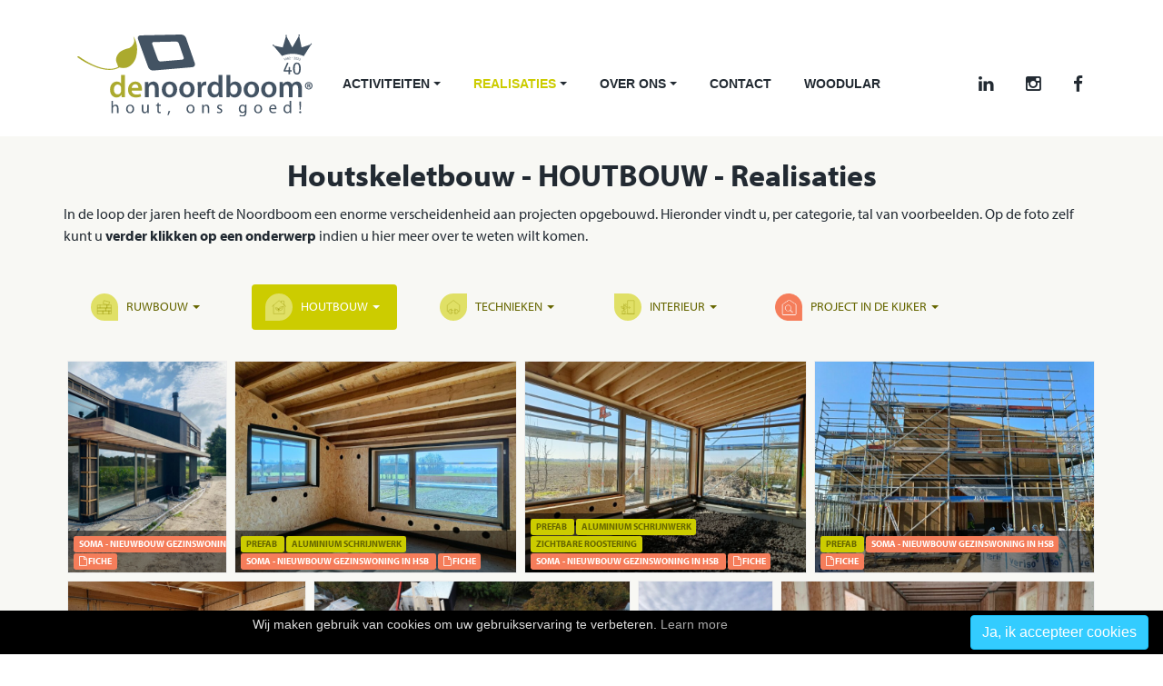

--- FILE ---
content_type: text/html; charset=utf-8
request_url: https://www.denoordboom.be/realisaties/houtskeletbouw/houtskeletbouw
body_size: 6692
content:
<!DOCTYPE html>
<!--[if lt IE 7 ]><html class="ie ie6 no-js" lang="en"><![endif]-->
<!--[if IE 7 ]><html class="ie ie7 no-js" lang="en"><![endif]-->
<!--[if IE 8 ]><html class="ie ie8 no-js" lang="en"><![endif]-->
<!--[if IE 9 ]><html class="ie ie9 no-js" lang="en"><![endif]-->
<!--[if gt IE 9]><!--><html class="no-js" lang="nl_be"><!--<![endif]-->
	<head>
		<!-- Basic Page Needs
			================================================== -->
		<meta charset="utf-8">
			<title>
			Houtskeletbouw - HOUTBOUW - Realisaties - De Noordboom			</title>
			
		<meta name="description" content="speficieke metadescription realisaties">
		<meta name='keywords' content="specifieke metatags realisaties" />

		<!-- Mobile Specific Metas
			================================================== -->
		<meta name="viewport" content="width=device-width, initial-scale=1">

		<!-- Styles (in this order)
			================================================== -->
		<!-- Fontawesome -->
		<link rel="stylesheet" href="//maxcdn.bootstrapcdn.com/font-awesome/4.3.0/css/font-awesome.min.css">

		<!-- Bootstrap core CSS -->
		<link href="https://www.denoordboom.be:443/assets/stylesheets/screen-v2.1.css" rel="stylesheet">

		<!-- Typekit Fonts -->
		<script src="https://use.typekit.net/ukn2raa.js"></script>
		<script>try{Typekit.load({ async: true });}catch(e){}</script>
	
		<!--[if lt IE 9]>
			<script src="http://html5shim.googlecode.com/svn/trunk/html5.js"></script>
			<script src="http://ie7-js.googlecode.com/svn/version/2.1(beta4)/IE9.js"></script>
			<link rel="stylesheet" href="css/font-awesome-ie7.css">
		<![endif]-->
	
		<!-- Favicons -->
		
<link rel="apple-touch-icon" sizes="180x180" href="/assets/ico/apple-touch-icon.png">
<link rel="icon" type="image/png" sizes="32x32" href="/assets/ico/favicon-32x32.png">
<link rel="icon" type="image/png" sizes="16x16" href="/assets/ico/favicon-16x16.png">
<link rel="manifest" href="/assets/ico/site.webmanifest">
<link rel="mask-icon" href="/assets/ico/safari-pinned-tab.svg" color="#949300">
<meta name="msapplication-TileColor" content="#ffffff">
<meta name="theme-color" content="#ffffff">		
		
	</head>

	<body class="realisaties">
	<a href="javascript:" id="return-to-top"><i class="fa fa-chevron-up"></i></a>

		<!-- Google Tag Manager --> 
		<script>
  (function(i,s,o,g,r,a,m){i['GoogleAnalyticsObject']=r;i[r]=i[r]||function(){
  (i[r].q=i[r].q||[]).push(arguments)},i[r].l=1*new Date();a=s.createElement(o),
  m=s.getElementsByTagName(o)[0];a.async=1;a.src=g;m.parentNode.insertBefore(a,m)
  })(window,document,'script','//www.google-analytics.com/analytics.js','ga');

  ga('create', 'UA-1026019-7', 'auto');
  ga('send', 'pageview');

</script>
		<!-- start breaking news -->
		
		<!-- start navigation bar -->
		<!-- navbar -->
<nav class="navbar-static-top">
	<div class="container">
		<div class="navbar-header">
			<!-- Logo De Noordboom, hout ons goed! -->
			<a href="https://www.denoordboom.be:443/" class="navbar-brand">
				<img src="https://www.denoordboom.be:443/assets/images/40jaar/logo_denoordboom_40_kleur.svg" width="259" height="90" alt="De Noordboom, hout ons goed!" class="img-responsive">
			</a>
			
			<a href="#" id="menu-button" class="collapsed"></a>
		</div>
		
		<!-- Left nav -->
		<nav role="navigation">
		<ul class="sm sm-clean collapsed" id="main-menu">
			<li>
				<a href="https://www.denoordboom.be:443/activiteiten" class="	">Activiteiten</a>
					<ul>
												   <li><a href="https://www.denoordboom.be:443/activiteiten/prefab-houtskeletbouw" class="    ">Prefab Houtskeletbouw</a></li>
												   <li><a href="https://www.denoordboom.be:443/activiteiten/houtskeletbouw" class="    ">Houtskeletbouw</a></li>
												   <li><a href="https://www.denoordboom.be:443/activiteiten/houtmassiefbouw" class="    ">Houtmassiefbouw</a></li>
												   <li><a href="https://www.denoordboom.be:443/activiteiten/buitenschrijnwerk" class="    ">Buitenschrijnwerk</a></li>
												   <li><a href="https://www.denoordboom.be:443/activiteiten/interieur" class="    ">Interieur</a></li>
												   <li><a href="https://www.denoordboom.be:443/activiteiten/gevelbekleding" class="    ">Gevelbekleding</a></li>
												   <li><a href="https://www.denoordboom.be:443/activiteiten/ruwbouw" class="    ">Ruwbouw</a></li>
												   <li><a href="https://www.denoordboom.be:443/activiteiten/ventilatie" class="    ">Technieken</a></li>
											</ul>
			</li>
			
			<li>
				<a href="https://www.denoordboom.be:443/realisaties" class="	current">Realisaties</a>
					<ul>
												   <li><a href="https://www.denoordboom.be:443/realisaties/ruwbouw" class="    ">RUWBOUW</a></li>
												   <li><a href="https://www.denoordboom.be:443/realisaties/houtskeletbouw" class="    ">HOUTBOUW</a></li>
												   <li><a href="https://www.denoordboom.be:443/realisaties/ventilatie" class="    ">TECHNIEKEN</a></li>
												   <li><a href="https://www.denoordboom.be:443/realisaties/interieur" class="    ">INTERIEUR</a></li>
											</ul>
			</li>
							
			<li>
				<a href="https://www.denoordboom.be:443/wie-zijn-we" class="					">Over ons</a>
					<ul>
						<li><a href="https://www.denoordboom.be:443/wie-zijn-we" class="    ">Wie zijn we?</a></li>
						<li><a href="https://www.denoordboom.be:443/aanpak" class="    ">Aanpak</a></li>
						<li><a href="https://www.denoordboom.be:443/geschiedenis" class="    ">Geschiedenis</a></li>
						<li><a href="https://www.denoordboom.be:443/partners" class="    ">Partners</a></li>
												<li><a href="https://www.denoordboom.be:443/jobs" class="    ">Jobs (1)</a></li>
											</ul>
			</li>
			<li>
				<a href="https://www.denoordboom.be:443/contact" class="	">Contact</a>
			</li>
						<li>
				<a href="https://www.denoordboom.be:443/woodular" class="    ">
					Woodular
				</a>
			</li>
					
			<!-- Sociale media -->
			<!-- Facebook -->
			<li class="social">
				<a href="https://www.facebook.com/denoordboom/" title="Volg ons op Facebook" target="_blank">
					<i class="fa fa-facebook fa-lg" aria-hidden="true"></i>
				</a>
			</li>

			<li class="social">
				<a href="https://www.instagram.com/denoordboom/" title="Volg ons op Instagram" target="_blank">
					<i class="fa fa-instagram fa-lg" aria-hidden="true"></i>
				</a>
			</li>

			<!-- YouTube 
			<li class="social">
				<a href="https://www.youtube.com/channel/UCpIkEFlEwpWLMoyeWgS0JEA" title="Volg ons op YouTube" target="_blank">
					<i class="fa fa-youtube fa-lg" aria-hidden="true"></i>
				</a>
			</li>-->
			
			<!-- Twitter 
			<li class="social">
				<a href="https://twitter.com/denoordboom" title="Volg ons op Twitter" target="_blank">
					<i class="fa fa-twitter fa-lg" aria-hidden="true"></i>
				</a>
			</li>-->

			<!-- LinkedIn -->
			<li class="social">
				<a href="https://www.linkedin.com/company/de-noordboom/" title="Volg ons op LinkedIn" target="_blank">
					<i class="fa fa-linkedin fa-lg"gi aria-hidden="true"></i>
				</a>
			</li>
		</ul><!--/main menu -->
		</nav>
	</div><!--/.container -->
</nav>
<!-- End navbar -->			
		<div class="dnb-gebroken-wit">
	<div class="container">
		<div class="row">
			<div class="col-xs-12 col-md-12 col-sm-12 col-lg-12">
				<h2 class="text-center">Houtskeletbouw - HOUTBOUW - Realisaties</h2>
				<p><p>In de loop der jaren heeft de Noordboom een enorme verscheidenheid aan projecten opgebouwd. Hieronder vindt u, per categorie, tal van voorbeelden. Op de foto zelf kunt u <strong class="redactor-inline-converted">verder klikken op een onderwerp</strong> indien u hier meer over te weten wilt komen.</p></p>
			</div>
		</div>

		<div class="row">
			<div class="col-xs-12 col-sm-12 col-md-12 extra-top-30">
				<ul class="nav nav-pills">
					<!--<li role="presentation" data-target="#realisaties" data-href="#" class="dropdown 	">
						<a class="dropdown-toggle upper" data-toggle="click" href="/realisaties" role="button" aria-haspopup="true" aria-expanded="false">
							<small>Alle realisaties</small>
						</a>
					</li>-->
															<li role="presentation" data-target="#realisaties" data-href="#" class="col-xs-12 col-md-2 dropdown 	">
						<a class="dropdown-toggle upper" data-toggle="dropdown" href="#" role="button" aria-haspopup="true" aria-expanded="false">
														<img src="https://www.denoordboom.be:443//assets/cms/hoofdiconen/Project-Ruwbouw-Groen.svg" width="30" height="30" alt="RUWBOUW" class="" />	
														&nbsp;
							<small>RUWBOUW</small>
							<span class="caret"></span>						</a>
						
												<ul class="dropdown-menu">
																					<li >
								<a href="https://www.denoordboom.be:443/realisaties/ruwbouw/funderings--betonwerken"><small>Funderings- &amp; betonwerken</small></a>

															</li>

																					<li >
								<a href="https://www.denoordboom.be:443/realisaties/ruwbouw/staalstructuur"><small>Staalstructuur</small></a>

															</li>

																					<li >
								<a href="https://www.denoordboom.be:443/realisaties/ruwbouw/ruwbouw-bij-renovatie"><small>Ruwbouw bij renovatie</small></a>

															</li>

																					<li >
								<a href="https://www.denoordboom.be:443/realisaties/ruwbouw/grond-rioleringswerken"><small>Grond- &amp; rioleringswerken</small></a>

															</li>

														<li role="separator" class="divider"></li>
    						<li><a href="https://www.denoordboom.be:443/realisaties/ruwbouw"><small>Alle RUWBOUW</small></a></li>
						</ul>
											</li>
															<li role="presentation" data-target="#realisaties" data-href="#" class="col-xs-12 col-md-2 dropdown 	active">
						<a class="dropdown-toggle upper" data-toggle="dropdown" href="#" role="button" aria-haspopup="true" aria-expanded="false">
														<img src="https://www.denoordboom.be:443//assets/cms/hoofdiconen/Project-Houtbouw-Groen.svg" width="30" height="30" alt="HOUTBOUW" class="" />	
														&nbsp;
							<small>HOUTBOUW</small>
							<span class="caret"></span>						</a>
						
												<ul class="dropdown-menu">
																					<li class="dropdown-submenu">
								<a href="https://www.denoordboom.be:443/realisaties/houtskeletbouw/houtskeletbouw"><small>Houtskeletbouw</small></a>

																	<ul class="dropdown-menu">
																			<li><a href="https://www.denoordboom.be:443/realisaties/houtskeletbouw/houtskeletbouw/prefab"><small>Prefab</small></a></li>
																		</ul>
															</li>

																					<li >
								<a href="https://www.denoordboom.be:443/realisaties/houtskeletbouw/clt"><small>CLT</small></a>

															</li>

																					<li class="dropdown-submenu">
								<a href="https://www.denoordboom.be:443/realisaties/houtskeletbouw/buitenschrijnwerk"><small>Buitenschrijnwerk</small></a>

																	<ul class="dropdown-menu">
																			<li><a href="https://www.denoordboom.be:443/realisaties/houtskeletbouw/buitenschrijnwerk/houten-schrijnwerk"><small>Houten schrijnwerk</small></a></li>
																			<li><a href="https://www.denoordboom.be:443/realisaties/houtskeletbouw/buitenschrijnwerk/aluminium-schrijnwerk"><small>Aluminium schrijnwerk</small></a></li>
																			<li><a href="https://www.denoordboom.be:443/realisaties/houtskeletbouw/buitenschrijnwerk/vliesgevels"><small>Vliesgevels</small></a></li>
																		</ul>
															</li>

																					<li >
								<a href="https://www.denoordboom.be:443/realisaties/houtskeletbouw/gevelafwerking"><small>Gevelafwerking</small></a>

															</li>

														<li role="separator" class="divider"></li>
    						<li><a href="https://www.denoordboom.be:443/realisaties/houtskeletbouw"><small>Alle HOUTBOUW</small></a></li>
						</ul>
											</li>
															<li role="presentation" data-target="#realisaties" data-href="#" class="col-xs-12 col-md-2 dropdown 	">
						<a class="dropdown-toggle upper" data-toggle="dropdown" href="#" role="button" aria-haspopup="true" aria-expanded="false">
														<img src="https://www.denoordboom.be:443//assets/cms/hoofdiconen/Project-Technieken-Groen.svg" width="30" height="30" alt="TECHNIEKEN" class="" />	
														&nbsp;
							<small>TECHNIEKEN</small>
							<span class="caret"></span>						</a>
						
												<ul class="dropdown-menu">
																					<li >
								<a href="https://www.denoordboom.be:443/realisaties/ventilatie/ventilatie"><small>Ventilatie</small></a>

															</li>

																					<li >
								<a href="https://www.denoordboom.be:443/realisaties/ventilatie/sanitair"><small>Sanitair</small></a>

															</li>

														<li role="separator" class="divider"></li>
    						<li><a href="https://www.denoordboom.be:443/realisaties/ventilatie"><small>Alle TECHNIEKEN</small></a></li>
						</ul>
											</li>
															<li role="presentation" data-target="#realisaties" data-href="#" class="col-xs-12 col-md-2 dropdown 	">
						<a class="dropdown-toggle upper" data-toggle="dropdown" href="#" role="button" aria-haspopup="true" aria-expanded="false">
														<img src="https://www.denoordboom.be:443//assets/cms/hoofdiconen/Project-Interieur-Groen.svg" width="30" height="30" alt="INTERIEUR" class="" />	
														&nbsp;
							<small>INTERIEUR</small>
							<span class="caret"></span>						</a>
						
												<ul class="dropdown-menu">
																					<li >
								<a href="https://www.denoordboom.be:443/realisaties/interieur/binnendeuren"><small>Binnendeuren</small></a>

															</li>

																					<li >
								<a href="https://www.denoordboom.be:443/realisaties/interieur/trappen"><small>Trappen</small></a>

															</li>

																					<li >
								<a href="https://www.denoordboom.be:443/realisaties/interieur/maatkasten"><small>Maatkasten</small></a>

															</li>

																					<li >
								<a href="https://www.denoordboom.be:443/realisaties/interieur/keukens"><small>Keukens</small></a>

															</li>

																					<li >
								<a href="https://www.denoordboom.be:443/realisaties/interieur/zichtbare-roostering"><small>Zichtbare roostering</small></a>

															</li>

														<li role="separator" class="divider"></li>
    						<li><a href="https://www.denoordboom.be:443/realisaties/interieur"><small>Alle INTERIEUR</small></a></li>
						</ul>
											</li>
										<li role="presentation" data-target="#realisaties" data-href="#" class="dropdown">
						<a class="dropdown-toggle upper" data-toggle="dropdown" href="/" role="button" aria-haspopup="true" aria-expanded="false">
							<img src="https://www.denoordboom.be:443/assets/images/projectindekijker-icoon.png" width="30" height="30" alt="Project in de kijker" class="" />	
							
							&nbsp;
							<small>Project in de kijker</small>
							<span class="caret"></span>
						</a>
						<ul class="dropdown-menu">
														<li><a href="/realisaties/project-in-de-kijker/soma"><small>SOMA - Nieuwbouw gezinswoning in HSB</small></a></li>
														<li><a href="/realisaties/project-in-de-kijker/planckendael-bouw-van-de-nieuwe-inkomgebouwen-en-toren-in-bamboe"><small>PLANCKENDAEL - inkom gebouw en bamboe toren</small></a></li>
														<li><a href="/realisaties/project-in-de-kijker/twee-clt-vakantiewoningen-verscholen-diep-in-de-belgische-ardennen"><small>ST-ODE - Twee CLT vakantiewoningen</small></a></li>
														<li><a href="/realisaties/project-in-de-kijker/stel-hernieuwbouw-in-prefab-houtskelet"><small>STEL - Hernieuwbouw in prefab houtskelet</small></a></li>
														<li><a href="/realisaties/project-in-de-kijker/emc"><small>EMC - Houtskeletbouw met kalkhennep</small></a></li>
														<li><a href="/realisaties/project-in-de-kijker/prefab-gezinswoning"><small>HILLO - Prefab gezinswoning te Eine</small></a></li>
														<li><a href="/realisaties/project-in-de-kijker/optopping-in-clt-en-aanbouw-in-houtskelet-te-kortrijk"><small>HERMAN - Uitbreiding gezinswoning te Kortrijk</small></a></li>
														<li><a href="/realisaties/project-in-de-kijker/project-kerkgate"><small>KERKGATE - Vier woningen in prefab houtskeletbouw</small></a></li>
														<li><a href="/realisaties/project-in-de-kijker/project-rizoi"><small>RIZOI - Circulaire gezinswoning in CLT</small></a></li>
														<li><a href="/realisaties/project-in-de-kijker/project-klosse"><small>KLOSSE - Nieuwbouwwoning in houtskelet</small></a></li>
														<li><a href="/realisaties/project-in-de-kijker/nieuwbouwwoning-in-houtskelet-te-asse"><small>DAEL - Nieuwbouwwoning in houtskeletbouw te Asse</small></a></li>
														<li><a href="/realisaties/project-in-de-kijker/vogelkijkhut-te-antwerpen"><small>BLOKKERSDIJK - Vogelkijkhut te Antwerpen</small></a></li>
														<li><a href="/realisaties/project-in-de-kijker/passieve-nieuwbouwwoning-te-zingem"><small>VVLIZ - Passieve nieuwbouwwoning te Zingem</small></a></li>
														<li><a href="/realisaties/project-in-de-kijker/passiefwoning-in-houtskeletbouw-te-wetteren"><small>DEG - Passiefwoning in houtskeletbouw te Wetteren</small></a></li>
														<li><a href="/realisaties/project-in-de-kijker/spade-nieuwbouwwoning-in-clt-te-gent"><small>SPADE - Nieuwbouwwoning in CLT te Gent</small></a></li>
													</ul>
					</li>
				</ul>
			</div>
		</div>

		<div class="row extra-30">
			<div id="realisaties" class="flex-images">
						
														

												<div class="item" data-w="1199" data-h="1600">
						<a href="https://www.denoordboom.be:443/assets/cms/realisations/2025/2025_SOMA/SoMa-21.jpg" data-lightbox="dnb-set" data-title="SOMA 08 - Algemeen">
							<img src="https://www.denoordboom.be:443/assets/images/blank.gif" data-src="https://www.denoordboom.be:443/assets/cms/realisations/2025/2025_SOMA/_800xAUTO_crop_center-center/SoMa-21.jpg">
						</a>
						
						<div class="over">
																						
															
								

							
															<span class="label label-pindk">
		                            <a href="/realisaties/project-in-de-kijker/soma" class="upper nowrap">SOMA - Nieuwbouw gezinswoning in HSB</a>
		                         </span>

		                         <span class="label label-pindk">
		                         	<a href="https://www.denoordboom.be:443/project-in-de-kijker/soma" class="upper nowrap"><i class="fa fa-file-o" aria-hidden="true"></i> Fiche</a>
		                     	</span>
												
						</div>
					</div>
																<div class="item" data-w="4096" data-h="3072">
						<a href="https://www.denoordboom.be:443/assets/cms/realisations/2025/2025_SOMA/SoMa-09.jpg" data-lightbox="dnb-set" data-title="SOMA 07 - BUS">
							<img src="https://www.denoordboom.be:443/assets/images/blank.gif" data-src="https://www.denoordboom.be:443/assets/cms/realisations/2025/2025_SOMA/_800xAUTO_crop_center-center/SoMa-09.jpg">
						</a>
						
						<div class="over">
																						
															
																							<span class="label label-primary">
	                                <a href="https://www.denoordboom.be:443/realisaties/houtskeletbouw/houtskeletbouw/prefab" class="upper" class="upper nowrap">Prefab</a>
	                            </span>
								
															
																							<span class="label label-primary">
	                                <a href="https://www.denoordboom.be:443/realisaties/houtskeletbouw/buitenschrijnwerk/aluminium-schrijnwerk" class="upper" class="upper nowrap">Aluminium schrijnwerk</a>
	                            </span>
								
								

							
															<span class="label label-pindk">
		                            <a href="/realisaties/project-in-de-kijker/soma" class="upper nowrap">SOMA - Nieuwbouw gezinswoning in HSB</a>
		                         </span>

		                         <span class="label label-pindk">
		                         	<a href="https://www.denoordboom.be:443/project-in-de-kijker/soma" class="upper nowrap"><i class="fa fa-file-o" aria-hidden="true"></i> Fiche</a>
		                     	</span>
												
						</div>
					</div>
																<div class="item" data-w="4096" data-h="3072">
						<a href="https://www.denoordboom.be:443/assets/cms/realisations/2025/2025_SOMA/SoMa-08.jpg" data-lightbox="dnb-set" data-title="SOMA 06 - HSB">
							<img src="https://www.denoordboom.be:443/assets/images/blank.gif" data-src="https://www.denoordboom.be:443/assets/cms/realisations/2025/2025_SOMA/_800xAUTO_crop_center-center/SoMa-08.jpg">
						</a>
						
						<div class="over">
																						
															
																							<span class="label label-primary">
	                                <a href="https://www.denoordboom.be:443/realisaties/houtskeletbouw/houtskeletbouw/prefab" class="upper" class="upper nowrap">Prefab</a>
	                            </span>
								
															
																							<span class="label label-primary">
	                                <a href="https://www.denoordboom.be:443/realisaties/houtskeletbouw/buitenschrijnwerk/aluminium-schrijnwerk" class="upper" class="upper nowrap">Aluminium schrijnwerk</a>
	                            </span>
								
															
																							<span class="label label-primary">
	                                <a href="https://www.denoordboom.be:443/realisaties/interieur/zichtbare-roostering" class="upper" class="upper nowrap">Zichtbare roostering</a>
	                            </span>
								
								

							
															<span class="label label-pindk">
		                            <a href="/realisaties/project-in-de-kijker/soma" class="upper nowrap">SOMA - Nieuwbouw gezinswoning in HSB</a>
		                         </span>

		                         <span class="label label-pindk">
		                         	<a href="https://www.denoordboom.be:443/project-in-de-kijker/soma" class="upper nowrap"><i class="fa fa-file-o" aria-hidden="true"></i> Fiche</a>
		                     	</span>
												
						</div>
					</div>
																<div class="item" data-w="4096" data-h="3072">
						<a href="https://www.denoordboom.be:443/assets/cms/realisations/2025/2025_SOMA/SoMa-06.jpg" data-lightbox="dnb-set" data-title="SOMA 05 - HSB">
							<img src="https://www.denoordboom.be:443/assets/images/blank.gif" data-src="https://www.denoordboom.be:443/assets/cms/realisations/2025/2025_SOMA/_800xAUTO_crop_center-center/SoMa-06.jpg">
						</a>
						
						<div class="over">
																						
															
																							<span class="label label-primary">
	                                <a href="https://www.denoordboom.be:443/realisaties/houtskeletbouw/houtskeletbouw/prefab" class="upper" class="upper nowrap">Prefab</a>
	                            </span>
								
								

							
															<span class="label label-pindk">
		                            <a href="/realisaties/project-in-de-kijker/soma" class="upper nowrap">SOMA - Nieuwbouw gezinswoning in HSB</a>
		                         </span>

		                         <span class="label label-pindk">
		                         	<a href="https://www.denoordboom.be:443/project-in-de-kijker/soma" class="upper nowrap"><i class="fa fa-file-o" aria-hidden="true"></i> Fiche</a>
		                     	</span>
												
						</div>
					</div>
																<div class="item" data-w="4096" data-h="3072">
						<a href="https://www.denoordboom.be:443/assets/cms/realisations/2024/2024_PLANCK/Planckendael-13.jpg" data-lightbox="dnb-set" data-title="PLANCK 09 - HSB 2">
							<img src="https://www.denoordboom.be:443/assets/images/blank.gif" data-src="https://www.denoordboom.be:443/assets/cms/realisations/2024/2024_PLANCK/_800xAUTO_crop_center-center/Planckendael-13.jpg">
						</a>
						
						<div class="over">
																						
															
																							<span class="label label-primary">
	                                <a href="https://www.denoordboom.be:443/realisaties/houtskeletbouw/houtskeletbouw/prefab" class="upper" class="upper nowrap">Prefab</a>
	                            </span>
								
								

							
															<span class="label label-pindk">
		                            <a href="/realisaties/project-in-de-kijker/planckendael-bouw-van-de-nieuwe-inkomgebouwen-en-toren-in-bamboe" class="upper nowrap">PLANCKENDAEL - inkom gebouw en bamboe toren</a>
		                         </span>

		                         <span class="label label-pindk">
		                         	<a href="https://www.denoordboom.be:443/project-in-de-kijker/planckendael-bouw-van-de-nieuwe-inkomgebouwen-en-toren-in-bamboe" class="upper nowrap"><i class="fa fa-file-o" aria-hidden="true"></i> Fiche</a>
		                     	</span>
												
						</div>
					</div>
																<div class="item" data-w="4000" data-h="2250">
						<a href="https://www.denoordboom.be:443/assets/cms/realisations/2024/2024_PLANCK/Planckendael-14.JPG" data-lightbox="dnb-set" data-title="PLANCK 10 - HSB 3">
							<img src="https://www.denoordboom.be:443/assets/images/blank.gif" data-src="https://www.denoordboom.be:443/assets/cms/realisations/2024/2024_PLANCK/_800xAUTO_crop_center-center/Planckendael-14.JPG">
						</a>
						
						<div class="over">
																						
															
																							<span class="label label-primary">
	                                <a href="https://www.denoordboom.be:443/realisaties/houtskeletbouw/houtskeletbouw/prefab" class="upper" class="upper nowrap">Prefab</a>
	                            </span>
								
															
																							<span class="label label-primary">
	                                <a href="https://www.denoordboom.be:443/realisaties/interieur/zichtbare-roostering" class="upper" class="upper nowrap">Zichtbare roostering</a>
	                            </span>
								
								

							
															<span class="label label-pindk">
		                            <a href="/realisaties/project-in-de-kijker/planckendael-bouw-van-de-nieuwe-inkomgebouwen-en-toren-in-bamboe" class="upper nowrap">PLANCKENDAEL - inkom gebouw en bamboe toren</a>
		                         </span>

		                         <span class="label label-pindk">
		                         	<a href="https://www.denoordboom.be:443/project-in-de-kijker/planckendael-bouw-van-de-nieuwe-inkomgebouwen-en-toren-in-bamboe" class="upper nowrap"><i class="fa fa-file-o" aria-hidden="true"></i> Fiche</a>
		                     	</span>
												
						</div>
					</div>
																<div class="item" data-w="3024" data-h="4032">
						<a href="https://www.denoordboom.be:443/assets/cms/realisations/2024/2024_PLANCK/Planckendael-12.JPG" data-lightbox="dnb-set" data-title="PLANCK 08 - HSB 1">
							<img src="https://www.denoordboom.be:443/assets/images/blank.gif" data-src="https://www.denoordboom.be:443/assets/cms/realisations/2024/2024_PLANCK/_800xAUTO_crop_center-center/Planckendael-12.JPG">
						</a>
						
						<div class="over">
																						
															
																							<span class="label label-primary">
	                                <a href="https://www.denoordboom.be:443/realisaties/houtskeletbouw/houtskeletbouw/prefab" class="upper" class="upper nowrap">Prefab</a>
	                            </span>
								
								

							
															<span class="label label-pindk">
		                            <a href="/realisaties/project-in-de-kijker/planckendael-bouw-van-de-nieuwe-inkomgebouwen-en-toren-in-bamboe" class="upper nowrap">PLANCKENDAEL - inkom gebouw en bamboe toren</a>
		                         </span>

		                         <span class="label label-pindk">
		                         	<a href="https://www.denoordboom.be:443/project-in-de-kijker/planckendael-bouw-van-de-nieuwe-inkomgebouwen-en-toren-in-bamboe" class="upper nowrap"><i class="fa fa-file-o" aria-hidden="true"></i> Fiche</a>
		                     	</span>
												
						</div>
					</div>
																<div class="item" data-w="4624" data-h="2600">
						<a href="https://www.denoordboom.be:443/assets/cms/realisations/2023/2023_Baerdeman/Baerdeman-12.jpg" data-lightbox="dnb-set" data-title="STEL - HSB 6">
							<img src="https://www.denoordboom.be:443/assets/images/blank.gif" data-src="https://www.denoordboom.be:443/assets/cms/realisations/2023/2023_Baerdeman/_800xAUTO_crop_center-center/Baerdeman-12.jpg">
						</a>
						
						<div class="over">
																						
															
																							<span class="label label-primary">
	                                <a href="https://www.denoordboom.be:443/realisaties/houtskeletbouw/houtskeletbouw/prefab" class="upper" class="upper nowrap">Prefab</a>
	                            </span>
								
								

							
															<span class="label label-pindk">
		                            <a href="/realisaties/project-in-de-kijker/stel-hernieuwbouw-in-prefab-houtskelet" class="upper nowrap">STEL - Hernieuwbouw in prefab houtskelet</a>
		                         </span>

		                         <span class="label label-pindk">
		                         	<a href="https://www.denoordboom.be:443/project-in-de-kijker/stel-hernieuwbouw-in-prefab-houtskelet" class="upper nowrap"><i class="fa fa-file-o" aria-hidden="true"></i> Fiche</a>
		                     	</span>
												
						</div>
					</div>
																<div class="item" data-w="4624" data-h="3472">
						<a href="https://www.denoordboom.be:443/assets/cms/realisations/2023/2023_Baerdeman/Baerdeman-07.jpg" data-lightbox="dnb-set" data-title="STEL - HSB 5">
							<img src="https://www.denoordboom.be:443/assets/images/blank.gif" data-src="https://www.denoordboom.be:443/assets/cms/realisations/2023/2023_Baerdeman/_800xAUTO_crop_center-center/Baerdeman-07.jpg">
						</a>
						
						<div class="over">
																						
															
								

							
															<span class="label label-pindk">
		                            <a href="/realisaties/project-in-de-kijker/stel-hernieuwbouw-in-prefab-houtskelet" class="upper nowrap">STEL - Hernieuwbouw in prefab houtskelet</a>
		                         </span>

		                         <span class="label label-pindk">
		                         	<a href="https://www.denoordboom.be:443/project-in-de-kijker/stel-hernieuwbouw-in-prefab-houtskelet" class="upper nowrap"><i class="fa fa-file-o" aria-hidden="true"></i> Fiche</a>
		                     	</span>
												
						</div>
					</div>
																<div class="item" data-w="4624" data-h="2600">
						<a href="https://www.denoordboom.be:443/assets/cms/realisations/2023/2023_Baerdeman/Baerdeman-05.jpg" data-lightbox="dnb-set" data-title="STEL - HSB 4">
							<img src="https://www.denoordboom.be:443/assets/images/blank.gif" data-src="https://www.denoordboom.be:443/assets/cms/realisations/2023/2023_Baerdeman/_800xAUTO_crop_center-center/Baerdeman-05.jpg">
						</a>
						
						<div class="over">
																						
															
																							<span class="label label-primary">
	                                <a href="https://www.denoordboom.be:443/realisaties/houtskeletbouw/houtskeletbouw/prefab" class="upper" class="upper nowrap">Prefab</a>
	                            </span>
								
								

							
															<span class="label label-pindk">
		                            <a href="/realisaties/project-in-de-kijker/stel-hernieuwbouw-in-prefab-houtskelet" class="upper nowrap">STEL - Hernieuwbouw in prefab houtskelet</a>
		                         </span>

		                         <span class="label label-pindk">
		                         	<a href="https://www.denoordboom.be:443/project-in-de-kijker/stel-hernieuwbouw-in-prefab-houtskelet" class="upper nowrap"><i class="fa fa-file-o" aria-hidden="true"></i> Fiche</a>
		                     	</span>
												
						</div>
					</div>
																<div class="item" data-w="4624" data-h="2600">
						<a href="https://www.denoordboom.be:443/assets/cms/realisations/2023/2023_Baerdeman/Baerdeman-04.jpg" data-lightbox="dnb-set" data-title="STEL - HSB 3">
							<img src="https://www.denoordboom.be:443/assets/images/blank.gif" data-src="https://www.denoordboom.be:443/assets/cms/realisations/2023/2023_Baerdeman/_800xAUTO_crop_center-center/Baerdeman-04.jpg">
						</a>
						
						<div class="over">
																						
															
																							<span class="label label-primary">
	                                <a href="https://www.denoordboom.be:443/realisaties/houtskeletbouw/houtskeletbouw/prefab" class="upper" class="upper nowrap">Prefab</a>
	                            </span>
								
								

							
															<span class="label label-pindk">
		                            <a href="/realisaties/project-in-de-kijker/stel-hernieuwbouw-in-prefab-houtskelet" class="upper nowrap">STEL - Hernieuwbouw in prefab houtskelet</a>
		                         </span>

		                         <span class="label label-pindk">
		                         	<a href="https://www.denoordboom.be:443/project-in-de-kijker/stel-hernieuwbouw-in-prefab-houtskelet" class="upper nowrap"><i class="fa fa-file-o" aria-hidden="true"></i> Fiche</a>
		                     	</span>
												
						</div>
					</div>
																<div class="item" data-w="2040" data-h="1536">
						<a href="https://www.denoordboom.be:443/assets/cms/realisations/2023/2023_Baerdeman/Baerdeman-03.jpg" data-lightbox="dnb-set" data-title="STEL - HSB 2">
							<img src="https://www.denoordboom.be:443/assets/images/blank.gif" data-src="https://www.denoordboom.be:443/assets/cms/realisations/2023/2023_Baerdeman/_800xAUTO_crop_center-center/Baerdeman-03.jpg">
						</a>
						
						<div class="over">
																						
															
																							<span class="label label-primary">
	                                <a href="https://www.denoordboom.be:443/realisaties/houtskeletbouw/houtskeletbouw/prefab" class="upper" class="upper nowrap">Prefab</a>
	                            </span>
								
								

							
															<span class="label label-pindk">
		                            <a href="/realisaties/project-in-de-kijker/stel-hernieuwbouw-in-prefab-houtskelet" class="upper nowrap">STEL - Hernieuwbouw in prefab houtskelet</a>
		                         </span>

		                         <span class="label label-pindk">
		                         	<a href="https://www.denoordboom.be:443/project-in-de-kijker/stel-hernieuwbouw-in-prefab-houtskelet" class="upper nowrap"><i class="fa fa-file-o" aria-hidden="true"></i> Fiche</a>
		                     	</span>
												
						</div>
					</div>
																<div class="item" data-w="1920" data-h="1080">
						<a href="https://www.denoordboom.be:443/assets/cms/realisations/2023/2023_Baerdeman/Baerdeman-02.jpg" data-lightbox="dnb-set" data-title="STEL - HSB 1">
							<img src="https://www.denoordboom.be:443/assets/images/blank.gif" data-src="https://www.denoordboom.be:443/assets/cms/realisations/2023/2023_Baerdeman/_800xAUTO_crop_center-center/Baerdeman-02.jpg">
						</a>
						
						<div class="over">
																						
															
								

							
															<span class="label label-pindk">
		                            <a href="/realisaties/project-in-de-kijker/stel-hernieuwbouw-in-prefab-houtskelet" class="upper nowrap">STEL - Hernieuwbouw in prefab houtskelet</a>
		                         </span>

		                         <span class="label label-pindk">
		                         	<a href="https://www.denoordboom.be:443/project-in-de-kijker/stel-hernieuwbouw-in-prefab-houtskelet" class="upper nowrap"><i class="fa fa-file-o" aria-hidden="true"></i> Fiche</a>
		                     	</span>
												
						</div>
					</div>
																<div class="item" data-w="3468" data-h="2601">
						<a href="https://www.denoordboom.be:443/assets/cms/realisations/2023/2023_EMC/EMC-04b.jpg" data-lightbox="dnb-set" data-title="EMC - HSB 5">
							<img src="https://www.denoordboom.be:443/assets/images/blank.gif" data-src="https://www.denoordboom.be:443/assets/cms/realisations/2023/2023_EMC/_800xAUTO_crop_center-center/EMC-04b.jpg">
						</a>
						
						<div class="over">
																						
															
																							<span class="label label-primary">
	                                <a href="https://www.denoordboom.be:443/realisaties/houtskeletbouw/houtskeletbouw/prefab" class="upper" class="upper nowrap">Prefab</a>
	                            </span>
								
								

							
															<span class="label label-pindk">
		                            <a href="/realisaties/project-in-de-kijker/emc" class="upper nowrap">EMC - Houtskeletbouw met kalkhennep</a>
		                         </span>

		                         <span class="label label-pindk">
		                         	<a href="https://www.denoordboom.be:443/project-in-de-kijker/emc" class="upper nowrap"><i class="fa fa-file-o" aria-hidden="true"></i> Fiche</a>
		                     	</span>
												
						</div>
					</div>
																<div class="item" data-w="4624" data-h="3468">
						<a href="https://www.denoordboom.be:443/assets/cms/realisations/2023/2023_EMC/EMC-05.jpg" data-lightbox="dnb-set" data-title="EMC - HSB 4">
							<img src="https://www.denoordboom.be:443/assets/images/blank.gif" data-src="https://www.denoordboom.be:443/assets/cms/realisations/2023/2023_EMC/_800xAUTO_crop_center-center/EMC-05.jpg">
						</a>
						
						<div class="over">
																						
															
																							<span class="label label-primary">
	                                <a href="https://www.denoordboom.be:443/realisaties/houtskeletbouw/houtskeletbouw/prefab" class="upper" class="upper nowrap">Prefab</a>
	                            </span>
								
								

							
												
						</div>
					</div>
																<div class="item" data-w="4624" data-h="3468">
						<a href="https://www.denoordboom.be:443/assets/cms/realisations/2023/2023_EMC/EMC-03.jpg" data-lightbox="dnb-set" data-title="EMC - HSB 2">
							<img src="https://www.denoordboom.be:443/assets/images/blank.gif" data-src="https://www.denoordboom.be:443/assets/cms/realisations/2023/2023_EMC/_800xAUTO_crop_center-center/EMC-03.jpg">
						</a>
						
						<div class="over">
																						
															
																							<span class="label label-primary">
	                                <a href="https://www.denoordboom.be:443/realisaties/houtskeletbouw/houtskeletbouw/prefab" class="upper" class="upper nowrap">Prefab</a>
	                            </span>
								
								

							
															<span class="label label-pindk">
		                            <a href="/realisaties/project-in-de-kijker/emc" class="upper nowrap">EMC - Houtskeletbouw met kalkhennep</a>
		                         </span>

		                         <span class="label label-pindk">
		                         	<a href="https://www.denoordboom.be:443/project-in-de-kijker/emc" class="upper nowrap"><i class="fa fa-file-o" aria-hidden="true"></i> Fiche</a>
		                     	</span>
												
						</div>
					</div>
																<div class="item" data-w="4624" data-h="3472">
						<a href="https://www.denoordboom.be:443/assets/cms/realisations/2023/2023_EMC/EMC-02.jpg" data-lightbox="dnb-set" data-title="EMC - HSB 1">
							<img src="https://www.denoordboom.be:443/assets/images/blank.gif" data-src="https://www.denoordboom.be:443/assets/cms/realisations/2023/2023_EMC/_800xAUTO_crop_center-center/EMC-02.jpg">
						</a>
						
						<div class="over">
																						
															
																							<span class="label label-primary">
	                                <a href="https://www.denoordboom.be:443/realisaties/houtskeletbouw/houtskeletbouw/prefab" class="upper" class="upper nowrap">Prefab</a>
	                            </span>
								
								

							
															<span class="label label-pindk">
		                            <a href="/realisaties/project-in-de-kijker/emc" class="upper nowrap">EMC - Houtskeletbouw met kalkhennep</a>
		                         </span>

		                         <span class="label label-pindk">
		                         	<a href="https://www.denoordboom.be:443/project-in-de-kijker/emc" class="upper nowrap"><i class="fa fa-file-o" aria-hidden="true"></i> Fiche</a>
		                     	</span>
												
						</div>
					</div>
																<div class="item" data-w="3872" data-h="2592">
						<a href="https://www.denoordboom.be:443/assets/cms/realisations/2022/2022_HILLO/HILLO-04.JPG" data-lightbox="dnb-set" data-title="HILLO - Water-en winddicht">
							<img src="https://www.denoordboom.be:443/assets/images/blank.gif" data-src="https://www.denoordboom.be:443/assets/cms/realisations/2022/2022_HILLO/_800xAUTO_crop_center-center/HILLO-04.JPG">
						</a>
						
						<div class="over">
																						
															
								

							
															<span class="label label-pindk">
		                            <a href="/realisaties/project-in-de-kijker/prefab-gezinswoning" class="upper nowrap">HILLO - Prefab gezinswoning te Eine</a>
		                         </span>

		                         <span class="label label-pindk">
		                         	<a href="https://www.denoordboom.be:443/project-in-de-kijker/prefab-gezinswoning" class="upper nowrap"><i class="fa fa-file-o" aria-hidden="true"></i> Fiche</a>
		                     	</span>
												
						</div>
					</div>
																<div class="item" data-w="2048" data-h="1536">
						<a href="https://www.denoordboom.be:443/assets/cms/realisations/2022/2022_HILLO/HILLO-03.jpg" data-lightbox="dnb-set" data-title="HILLO - Prefab samenbouw">
							<img src="https://www.denoordboom.be:443/assets/images/blank.gif" data-src="https://www.denoordboom.be:443/assets/cms/realisations/2022/2022_HILLO/_800xAUTO_crop_center-center/HILLO-03.jpg">
						</a>
						
						<div class="over">
																						
															
																							<span class="label label-primary">
	                                <a href="https://www.denoordboom.be:443/realisaties/houtskeletbouw/houtskeletbouw/prefab" class="upper" class="upper nowrap">Prefab</a>
	                            </span>
								
								

							
															<span class="label label-pindk">
		                            <a href="/realisaties/project-in-de-kijker/prefab-gezinswoning" class="upper nowrap">HILLO - Prefab gezinswoning te Eine</a>
		                         </span>

		                         <span class="label label-pindk">
		                         	<a href="https://www.denoordboom.be:443/project-in-de-kijker/prefab-gezinswoning" class="upper nowrap"><i class="fa fa-file-o" aria-hidden="true"></i> Fiche</a>
		                     	</span>
												
						</div>
					</div>
																<div class="item" data-w="4160" data-h="3120">
						<a href="https://www.denoordboom.be:443/assets/cms/realisations/2022/2022_HILLO/HILLO-02.jpg" data-lightbox="dnb-set" data-title="HILLO - Prefab tuinberging">
							<img src="https://www.denoordboom.be:443/assets/images/blank.gif" data-src="https://www.denoordboom.be:443/assets/cms/realisations/2022/2022_HILLO/_800xAUTO_crop_center-center/HILLO-02.jpg">
						</a>
						
						<div class="over">
																						
															
																							<span class="label label-primary">
	                                <a href="https://www.denoordboom.be:443/realisaties/houtskeletbouw/houtskeletbouw/prefab" class="upper" class="upper nowrap">Prefab</a>
	                            </span>
								
								

							
															<span class="label label-pindk">
		                            <a href="/realisaties/project-in-de-kijker/prefab-gezinswoning" class="upper nowrap">HILLO - Prefab gezinswoning te Eine</a>
		                         </span>

		                         <span class="label label-pindk">
		                         	<a href="https://www.denoordboom.be:443/project-in-de-kijker/prefab-gezinswoning" class="upper nowrap"><i class="fa fa-file-o" aria-hidden="true"></i> Fiche</a>
		                     	</span>
												
						</div>
					</div>
																<div class="item" data-w="4160" data-h="3120">
						<a href="https://www.denoordboom.be:443/assets/cms/realisations/2022/2022_HILLO/HILLO-01.jpg" data-lightbox="dnb-set" data-title="HILLO - Prefab elementen">
							<img src="https://www.denoordboom.be:443/assets/images/blank.gif" data-src="https://www.denoordboom.be:443/assets/cms/realisations/2022/2022_HILLO/_800xAUTO_crop_center-center/HILLO-01.jpg">
						</a>
						
						<div class="over">
																						
															
																							<span class="label label-primary">
	                                <a href="https://www.denoordboom.be:443/realisaties/houtskeletbouw/houtskeletbouw/prefab" class="upper" class="upper nowrap">Prefab</a>
	                            </span>
								
								

							
															<span class="label label-pindk">
		                            <a href="/realisaties/project-in-de-kijker/prefab-gezinswoning" class="upper nowrap">HILLO - Prefab gezinswoning te Eine</a>
		                         </span>

		                         <span class="label label-pindk">
		                         	<a href="https://www.denoordboom.be:443/project-in-de-kijker/prefab-gezinswoning" class="upper nowrap"><i class="fa fa-file-o" aria-hidden="true"></i> Fiche</a>
		                     	</span>
												
						</div>
					</div>
																<div class="item" data-w="3120" data-h="4160">
						<a href="https://www.denoordboom.be:443/assets/cms/activities/8_Prefab_Houtskeletbouw/Prefab-02.jpg" data-lightbox="dnb-set" data-title="PREFAB HOUTSKELETBOUW - 01">
							<img src="https://www.denoordboom.be:443/assets/images/blank.gif" data-src="https://www.denoordboom.be:443/assets/cms/activities/8_Prefab_Houtskeletbouw/_800xAUTO_crop_center-center/Prefab-02.jpg">
						</a>
						
						<div class="over">
																						
															
																							<span class="label label-primary">
	                                <a href="https://www.denoordboom.be:443/realisaties/houtskeletbouw/houtskeletbouw/prefab" class="upper" class="upper nowrap">Prefab</a>
	                            </span>
								
								

							
												
						</div>
					</div>
																<div class="item" data-w="2971" data-h="2228">
						<a href="https://www.denoordboom.be:443/assets/cms/realisations/2021/2021_Kerkgate/Mestdagh-06.jpg" data-lightbox="dnb-set" data-title="KERKGATE - Woning 1,2&amp;3">
							<img src="https://www.denoordboom.be:443/assets/images/blank.gif" data-src="https://www.denoordboom.be:443/assets/cms/realisations/2021/2021_Kerkgate/_800xAUTO_crop_center-center/Mestdagh-06.jpg">
						</a>
						
						<div class="over">
																						
															
								

							
															<span class="label label-pindk">
		                            <a href="/realisaties/project-in-de-kijker/project-kerkgate" class="upper nowrap">KERKGATE - Vier woningen in prefab houtskeletbouw</a>
		                         </span>

		                         <span class="label label-pindk">
		                         	<a href="https://www.denoordboom.be:443/project-in-de-kijker/project-kerkgate" class="upper nowrap"><i class="fa fa-file-o" aria-hidden="true"></i> Fiche</a>
		                     	</span>
												
						</div>
					</div>
																<div class="item" data-w="2923" data-h="2192">
						<a href="https://www.denoordboom.be:443/assets/cms/realisations/2021/2021_Kerkgate/Mestdagh-05.jpg" data-lightbox="dnb-set" data-title="KERKGATE - Woning 1&amp;2">
							<img src="https://www.denoordboom.be:443/assets/images/blank.gif" data-src="https://www.denoordboom.be:443/assets/cms/realisations/2021/2021_Kerkgate/_800xAUTO_crop_center-center/Mestdagh-05.jpg">
						</a>
						
						<div class="over">
																						
															
								

							
															<span class="label label-pindk">
		                            <a href="/realisaties/project-in-de-kijker/project-kerkgate" class="upper nowrap">KERKGATE - Vier woningen in prefab houtskeletbouw</a>
		                         </span>

		                         <span class="label label-pindk">
		                         	<a href="https://www.denoordboom.be:443/project-in-de-kijker/project-kerkgate" class="upper nowrap"><i class="fa fa-file-o" aria-hidden="true"></i> Fiche</a>
		                     	</span>
												
						</div>
					</div>
																<div class="item" data-w="3120" data-h="4160">
						<a href="https://www.denoordboom.be:443/assets/cms/realisations/2021/2021_Kerkgate/Mestdagh-02.jpg" data-lightbox="dnb-set" data-title="KERKGATE - Prefab wanden">
							<img src="https://www.denoordboom.be:443/assets/images/blank.gif" data-src="https://www.denoordboom.be:443/assets/cms/realisations/2021/2021_Kerkgate/_800xAUTO_crop_center-center/Mestdagh-02.jpg">
						</a>
						
						<div class="over">
																						
															
																							<span class="label label-primary">
	                                <a href="https://www.denoordboom.be:443/realisaties/houtskeletbouw/houtskeletbouw/prefab" class="upper" class="upper nowrap">Prefab</a>
	                            </span>
								
								

							
												
						</div>
					</div>
							

				<div class="row">
					<div class="col-md-12 col-sm-12 col-xs-12">
					<nav class="text-center">
						<ul class="pagination">

							
						   
						    <li class="active"><a href="#">1</a></li>

						    						        <li><a href="https://www.denoordboom.be:443/realisaties/houtskeletbouw/houtskeletbouw/p2">2</a></li>
						    						        <li><a href="https://www.denoordboom.be:443/realisaties/houtskeletbouw/houtskeletbouw/p3">3</a></li>
						    						        <li><a href="https://www.denoordboom.be:443/realisaties/houtskeletbouw/houtskeletbouw/p4">4</a></li>
						    						        <li><a href="https://www.denoordboom.be:443/realisaties/houtskeletbouw/houtskeletbouw/p5">5</a></li>
						    
														<li>
								<a href="https://www.denoordboom.be:443/realisaties/houtskeletbouw/houtskeletbouw/p2" aria-label="Volgende pagina">
									<span aria-hidden="true">&raquo;</span>
								</a>
							</li>
							
						</ul>
					</nav>
					</div>
				</div>


			</div>
		</div>
	</div>
</div>


		
		<!-- Footer -->
		<footer>
	<div class="dnb-grijs-logo">
			<div class="container">
				<div class="row extra-top-50">
					<div class="col-md-3 extra-top-30 extra-bottom-30">
						<p>
							<a href="https://www.denoordboom.be:443/">
							<!-- include SVG logo white -->
							<img src="/assets/images/40jaar/logo_denoordboom_40_wit.svg">
							</a>
						</p>
					</div><!--/.col-md-3 -->
		
					<div class="col-md-3">
						<ul class="no-list-item dnb-wit">
							<li class="bigger">De Noordboom<sup>&reg;</sup><small>cv</small></li>
							<li class="bigger"><address>Beekstraat 36<br/>9600 Ronse</address></li>
							
						</ul>
					</div><!--/.col-md-3 -->
					
					<div class="col-md-3">
						<ul class="no-list-item dnb-wit bigger">
							<li class="bigger"><a href="tel:	+3255237676
">055 23 76 76</a></li>
							<li class="bigger"><a href="mailto:info@denoordboom.be">info@denoordboom.be</a></li>
							<li>BE 0422.964.936</li>
						</ul>
					</div><!--/.col-md-3 -->
					
					<div class="col-xs-12 col-sm-12 col-md-3">
						<!-- sociale media -->
						<ul class="list-inline pull-right">
							<!-- Sociale media -->
							<!-- LinkedIn -->
							<li class="social">
								<a href="https://www.linkedin.com/company/de-noordboom/" title="Volg ons op LinkedIn" target="_blank">
									<i class="fa fa-linkedin fa-2x" aria-hidden="true"></i>
								</a>
							</li>
							<!-- Twitter
							<li class="social">
								<a href="https://twitter.com/denoordboom" title="Volg ons op Twitter" target="_blank">
									<i class="fa fa-twitter fa-2x" aria-hidden="true"></i>
								</a>
							</li>-->

							<li class="social">
								<a href="https://www.instagram.com/denoordboom/" title="Volg ons op Instagram" target="_blank">
									<i class="fa fa-instagram fa-2x" aria-hidden="true"></i>
								</a>
							</li>
							
							

							<!-- YouTube 
							<li class="social">
								<a href="https://www.youtube.com/channel/UCpIkEFlEwpWLMoyeWgS0JEA" title="Volg ons op YouTube" target="_blank">
									<i class="fa fa-youtube fa-2x" aria-hidden="true"></i>
								</a>
							</li>-->
							
							<!-- Facebook -->
							<li class="social">
								<a href="https://www.facebook.com/denoordboom/" title="Volg ons op Facebook" target="_blank">
									<i class="fa fa-facebook fa-2x" aria-hidden="true"></i>
								</a>
							</li>

							
						</ul>
					</div><!--/.col-md-3 -->
				</div><!--/.row-->

				<div class="row">	
					<div class="col-xs-12 col-sm-12 col-md-12 extra-30">
						<p class="small text-center dnb-wit">Copyright &copy; 2015-2026 De Noordboom | <a href="https://www.denoordboom.be:443/disclaimer" title="Disclaimer">Disclaimer</a>  |  Erkenningsnummer 20191 </p>
					</div>
					<div class="col-xs-12 col-sm-12 col-md-12">
						<p class="small text-center dnb-wit">Design &amp; Hosting by <a href="http://www.bene.be" target="_blank">Bene.be</a></p>
					</div>
				</div><!--/.row-->
			</div><!--/.container-->
	</div><!--/.dnb-grijs-logo-->	
</footer><!--/.footer-->
		<!-- JS -->
		<!-- Bootstrap core JavaScript
================================================== -->
<!-- Placed at the end of the document so the pages load faster -->
<script src="https://ajax.googleapis.com/ajax/libs/jquery/1.11.2/jquery.min.js"></script>
<script src="/assets/javascripts/bootstrap.min.js"></script>
<script src="/assets/javascripts/jquery.smartmenus.min.js"></script>
<script src="/assets/javascripts/jquery.flex-images.js"></script>
<script src="/assets/javascripts/lightbox.js"></script>
<!-- SmartMenus jQuery init -->
<script type="text/javascript">
	$(function() {
		$('#main-menu').smartmenus({
			subMenusSubOffsetX: 1,
			subMenusSubOffsetY: -8
		});
		// add a menu toggle button on small screens
		$('#menu-button').click(function() {
			var $this = $(this),
					$menu = $('#main-menu');
			if ($menu.is(':animated')) {
				return false;
			}
			if (!$this.hasClass('collapsed')) {
				$menu.slideUp(250, function() { $(this).addClass('collapsed').css('display', ''); });
				$this.addClass('collapsed');
			} else {
				$menu.slideDown(250, function() { $(this).removeClass('collapsed'); });
				$this.removeClass('collapsed');
			}
			return false;
		});
		$('#realisaties').flexImages({ truncate: 0, rowHeight: 250 });
		$('#accordion .collapse').collapse('hide');
		// ===== Scroll to Top ==== 
		$(window).scroll(function() {
		    if ($(this).scrollTop() >= 50) {        // If page is scrolled more than 50px
		        $('#return-to-top').fadeIn(200);    // Fade in the arrow
		    } else {
		        $('#return-to-top').fadeOut(200);   // Else fade out the arrow
		    }
		});
		$('#return-to-top').click(function() {      // When arrow is clicked
		    $('body,html').animate({
		        scrollTop : 0                       // Scroll to top of body
		    }, 500);
		});
	});
</script>

<script type="text/javascript" id="cookiebanner"
      src="/assets/javascripts/cookiebanner.min.js"
      data-close-text="<span class='btn btn-info'>Ja, ik accepteer cookies</span>"
      data-message="Wij maken gebruik van cookies om uw gebruikservaring te verbeteren.">
</script>			</body>
</html>

--- FILE ---
content_type: text/css
request_url: https://www.denoordboom.be/assets/stylesheets/screen-v2.1.css
body_size: 32405
content:
@charset "UTF-8";
/*darken($navbar-default-bg, 5.5%) ;*/
/*$blockquote-border-color:     $dnb-gray-lighter !default;*/
/*! normalize.css v3.0.2 | MIT License | git.io/normalize */
html {
  font-family: sans-serif;
  -ms-text-size-adjust: 100%;
  -webkit-text-size-adjust: 100%; }

body {
  margin: 0; }

article,
aside,
details,
figcaption,
figure,
footer,
header,
hgroup,
main,
menu,
nav,
section,
summary {
  display: block; }

audio,
canvas,
progress,
video {
  display: inline-block;
  vertical-align: baseline; }

audio:not([controls]) {
  display: none;
  height: 0; }

[hidden],
template {
  display: none; }

a {
  background-color: transparent; }

a:active,
a:hover {
  outline: 0; }

abbr[title] {
  border-bottom: 1px dotted; }

b,
strong {
  font-weight: bold; }

dfn {
  font-style: italic; }

h1 {
  font-size: 2em;
  margin: 0.67em 0; }

mark {
  background: #ff0;
  color: #000; }

small {
  font-size: 80%; }

sub,
sup {
  font-size: 75%;
  line-height: 0;
  position: relative;
  vertical-align: baseline; }

sup {
  top: -0.5em; }

sub {
  bottom: -0.25em; }

img {
  border: 0; }

svg:not(:root) {
  overflow: hidden; }

figure {
  margin: 1em 40px; }

hr {
  -moz-box-sizing: content-box;
  box-sizing: content-box;
  height: 0; }

pre {
  overflow: auto; }

code,
kbd,
pre,
samp {
  font-family: monospace, monospace;
  font-size: 1em; }

button,
input,
optgroup,
select,
textarea {
  color: inherit;
  font: inherit;
  margin: 0; }

button {
  overflow: visible; }

button,
select {
  text-transform: none; }

button,
html input[type="button"],
input[type="reset"],
input[type="submit"] {
  -webkit-appearance: button;
  cursor: pointer; }

button[disabled],
html input[disabled] {
  cursor: default; }

button::-moz-focus-inner,
input::-moz-focus-inner {
  border: 0;
  padding: 0; }

input {
  line-height: normal; }

input[type="checkbox"],
input[type="radio"] {
  box-sizing: border-box;
  padding: 0; }

input[type="number"]::-webkit-inner-spin-button,
input[type="number"]::-webkit-outer-spin-button {
  height: auto; }

input[type="search"] {
  -webkit-appearance: textfield;
  -moz-box-sizing: content-box;
  -webkit-box-sizing: content-box;
  box-sizing: content-box; }

input[type="search"]::-webkit-search-cancel-button,
input[type="search"]::-webkit-search-decoration {
  -webkit-appearance: none; }

fieldset {
  border: 1px solid #c0c0c0;
  margin: 0 2px;
  padding: 0.35em 0.625em 0.75em; }

legend {
  border: 0;
  padding: 0; }

textarea {
  overflow: auto; }

optgroup {
  font-weight: bold; }

table {
  border-collapse: collapse;
  border-spacing: 0; }

td,
th {
  padding: 0; }

/*! Source: https://github.com/h5bp/html5-boilerplate/blob/master/src/css/main.css */
@media print {
  *,
  *:before,
  *:after {
    background: transparent !important;
    color: #000 !important;
    box-shadow: none !important;
    text-shadow: none !important; }

  a,
  a:visited {
    text-decoration: underline; }

  a[href]:after {
    content: " (" attr(href) ")"; }

  abbr[title]:after {
    content: " (" attr(title) ")"; }

  a[href^="#"]:after,
  a[href^="javascript:"]:after {
    content: ""; }

  pre,
  blockquote {
    border: 1px solid #999;
    page-break-inside: avoid; }

  thead {
    display: table-header-group; }

  tr,
  img {
    page-break-inside: avoid; }

  img {
    max-width: 100% !important; }

  p,
  h2,
  h3 {
    orphans: 3;
    widows: 3; }

  h2,
  h3 {
    page-break-after: avoid; }

  select {
    background: #fff !important; }

  .navbar {
    display: none; }

  .btn > .caret,
  .dropup > .btn > .caret {
    border-top-color: #000 !important; }

  .label {
    border: 1px solid #000; }

  .table {
    border-collapse: collapse !important; }
    .table td,
    .table th {
      background-color: #fff !important; }

  .table-bordered th,
  .table-bordered td {
    border: 1px solid #ddd !important; } }
@font-face {
  font-family: 'Glyphicons Halflings';
  src: url("../../fonts/picons-demo/picons-thin.eot");
  src: url("../../fonts/picons-demo/picons-thin.eot?#iefix") format("embedded-opentype"), url("../../fonts/picons-demo/picons-thin.woff2") format("woff2"), url("../../fonts/picons-demo/picons-thin.woff") format("woff"), url("../../fonts/picons-demo/picons-thin.ttf") format("truetype"), url("../../fonts/picons-demo/picons-thin.svg#picons-thin") format("svg"); }
.glyphicon {
  position: relative;
  top: 1px;
  display: inline-block;
  font-family: 'Glyphicons Halflings';
  font-style: normal;
  font-weight: normal;
  line-height: 1;
  -webkit-font-smoothing: antialiased;
  -moz-osx-font-smoothing: grayscale; }

.glyphicon-asterisk:before {
  content: "\2a"; }

.glyphicon-plus:before {
  content: "\2b"; }

.glyphicon-euro:before,
.glyphicon-eur:before {
  content: \20ac; }

.glyphicon-minus:before {
  content: \2212; }

.glyphicon-cloud:before {
  content: \2601; }

.glyphicon-envelope:before {
  content: \2709; }

.glyphicon-pencil:before {
  content: \270f; }

.glyphicon-glass:before {
  content: \e001; }

.glyphicon-music:before {
  content: \e002; }

.glyphicon-search:before {
  content: \e003; }

.glyphicon-heart:before {
  content: \e005; }

.glyphicon-star:before {
  content: \e006; }

.glyphicon-star-empty:before {
  content: \e007; }

.glyphicon-user:before {
  content: \e008; }

.glyphicon-film:before {
  content: \e009; }

.glyphicon-th-large:before {
  content: \e010; }

.glyphicon-th:before {
  content: \e011; }

.glyphicon-th-list:before {
  content: \e012; }

.glyphicon-ok:before {
  content: \e013; }

.glyphicon-remove:before {
  content: \e014; }

.glyphicon-zoom-in:before {
  content: \e015; }

.glyphicon-zoom-out:before {
  content: \e016; }

.glyphicon-off:before {
  content: \e017; }

.glyphicon-signal:before {
  content: \e018; }

.glyphicon-cog:before {
  content: \e019; }

.glyphicon-trash:before {
  content: \e020; }

.glyphicon-home:before {
  content: \e021; }

.glyphicon-file:before {
  content: \e022; }

.glyphicon-time:before {
  content: \e023; }

.glyphicon-road:before {
  content: \e024; }

.glyphicon-download-alt:before {
  content: \e025; }

.glyphicon-download:before {
  content: \e026; }

.glyphicon-upload:before {
  content: \e027; }

.glyphicon-inbox:before {
  content: \e028; }

.glyphicon-play-circle:before {
  content: \e029; }

.glyphicon-repeat:before {
  content: \e030; }

.glyphicon-refresh:before {
  content: \e031; }

.glyphicon-list-alt:before {
  content: \e032; }

.glyphicon-lock:before {
  content: \e033; }

.glyphicon-flag:before {
  content: \e034; }

.glyphicon-headphones:before {
  content: \e035; }

.glyphicon-volume-off:before {
  content: \e036; }

.glyphicon-volume-down:before {
  content: \e037; }

.glyphicon-volume-up:before {
  content: \e038; }

.glyphicon-qrcode:before {
  content: \e039; }

.glyphicon-barcode:before {
  content: \e040; }

.glyphicon-tag:before {
  content: \e041; }

.glyphicon-tags:before {
  content: \e042; }

.glyphicon-book:before {
  content: \e043; }

.glyphicon-bookmark:before {
  content: \e044; }

.glyphicon-print:before {
  content: \e045; }

.glyphicon-camera:before {
  content: \e046; }

.glyphicon-font:before {
  content: \e047; }

.glyphicon-bold:before {
  content: \e048; }

.glyphicon-italic:before {
  content: \e049; }

.glyphicon-text-height:before {
  content: \e050; }

.glyphicon-text-width:before {
  content: \e051; }

.glyphicon-align-left:before {
  content: \e052; }

.glyphicon-align-center:before {
  content: \e053; }

.glyphicon-align-right:before {
  content: \e054; }

.glyphicon-align-justify:before {
  content: \e055; }

.glyphicon-list:before {
  content: \e056; }

.glyphicon-indent-left:before {
  content: \e057; }

.glyphicon-indent-right:before {
  content: \e058; }

.glyphicon-facetime-video:before {
  content: \e059; }

.glyphicon-picture:before {
  content: \e060; }

.glyphicon-map-marker:before {
  content: \e062; }

.glyphicon-adjust:before {
  content: \e063; }

.glyphicon-tint:before {
  content: \e064; }

.glyphicon-edit:before {
  content: \e065; }

.glyphicon-share:before {
  content: \e066; }

.glyphicon-check:before {
  content: \e067; }

.glyphicon-move:before {
  content: \e068; }

.glyphicon-step-backward:before {
  content: \e069; }

.glyphicon-fast-backward:before {
  content: \e070; }

.glyphicon-backward:before {
  content: \e071; }

.glyphicon-play:before {
  content: \e072; }

.glyphicon-pause:before {
  content: \e073; }

.glyphicon-stop:before {
  content: \e074; }

.glyphicon-forward:before {
  content: \e075; }

.glyphicon-fast-forward:before {
  content: \e076; }

.glyphicon-step-forward:before {
  content: \e077; }

.glyphicon-eject:before {
  content: \e078; }

.glyphicon-chevron-left:before {
  content: \e079; }

.glyphicon-chevron-right:before {
  content: \e080; }

.glyphicon-plus-sign:before {
  content: \e081; }

.glyphicon-minus-sign:before {
  content: \e082; }

.glyphicon-remove-sign:before {
  content: \e083; }

.glyphicon-ok-sign:before {
  content: \e084; }

.glyphicon-question-sign:before {
  content: \e085; }

.glyphicon-info-sign:before {
  content: \e086; }

.glyphicon-screenshot:before {
  content: \e087; }

.glyphicon-remove-circle:before {
  content: \e088; }

.glyphicon-ok-circle:before {
  content: \e089; }

.glyphicon-ban-circle:before {
  content: \e090; }

.glyphicon-arrow-left:before {
  content: \e091; }

.glyphicon-arrow-right:before {
  content: \e092; }

.glyphicon-arrow-up:before {
  content: \e093; }

.glyphicon-arrow-down:before {
  content: \e094; }

.glyphicon-share-alt:before {
  content: \e095; }

.glyphicon-resize-full:before {
  content: \e096; }

.glyphicon-resize-small:before {
  content: \e097; }

.glyphicon-exclamation-sign:before {
  content: \e101; }

.glyphicon-gift:before {
  content: \e102; }

.glyphicon-leaf:before {
  content: \e103; }

.glyphicon-fire:before {
  content: \e104; }

.glyphicon-eye-open:before {
  content: \e105; }

.glyphicon-eye-close:before {
  content: \e106; }

.glyphicon-warning-sign:before {
  content: \e107; }

.glyphicon-plane:before {
  content: \e108; }

.glyphicon-calendar:before {
  content: \e109; }

.glyphicon-random:before {
  content: \e110; }

.glyphicon-comment:before {
  content: \e111; }

.glyphicon-magnet:before {
  content: \e112; }

.glyphicon-chevron-up:before {
  content: \e113; }

.glyphicon-chevron-down:before {
  content: \e114; }

.glyphicon-retweet:before {
  content: \e115; }

.glyphicon-shopping-cart:before {
  content: \e116; }

.glyphicon-folder-close:before {
  content: \e117; }

.glyphicon-folder-open:before {
  content: \e118; }

.glyphicon-resize-vertical:before {
  content: \e119; }

.glyphicon-resize-horizontal:before {
  content: \e120; }

.glyphicon-hdd:before {
  content: \e121; }

.glyphicon-bullhorn:before {
  content: \e122; }

.glyphicon-bell:before {
  content: \e123; }

.glyphicon-certificate:before {
  content: \e124; }

.glyphicon-thumbs-up:before {
  content: \e125; }

.glyphicon-thumbs-down:before {
  content: \e126; }

.glyphicon-hand-right:before {
  content: \e127; }

.glyphicon-hand-left:before {
  content: \e128; }

.glyphicon-hand-up:before {
  content: \e129; }

.glyphicon-hand-down:before {
  content: \e130; }

.glyphicon-circle-arrow-right:before {
  content: \e131; }

.glyphicon-circle-arrow-left:before {
  content: \e132; }

.glyphicon-circle-arrow-up:before {
  content: \e133; }

.glyphicon-circle-arrow-down:before {
  content: \e134; }

.glyphicon-globe:before {
  content: \e135; }

.glyphicon-wrench:before {
  content: \e136; }

.glyphicon-tasks:before {
  content: \e137; }

.glyphicon-filter:before {
  content: \e138; }

.glyphicon-briefcase:before {
  content: \e139; }

.glyphicon-fullscreen:before {
  content: \e140; }

.glyphicon-dashboard:before {
  content: \e141; }

.glyphicon-paperclip:before {
  content: \e142; }

.glyphicon-heart-empty:before {
  content: \e143; }

.glyphicon-link:before {
  content: \e144; }

.glyphicon-phone:before {
  content: \e145; }

.glyphicon-pushpin:before {
  content: \e146; }

.glyphicon-usd:before {
  content: \e148; }

.glyphicon-gbp:before {
  content: \e149; }

.glyphicon-sort:before {
  content: \e150; }

.glyphicon-sort-by-alphabet:before {
  content: \e151; }

.glyphicon-sort-by-alphabet-alt:before {
  content: \e152; }

.glyphicon-sort-by-order:before {
  content: \e153; }

.glyphicon-sort-by-order-alt:before {
  content: \e154; }

.glyphicon-sort-by-attributes:before {
  content: \e155; }

.glyphicon-sort-by-attributes-alt:before {
  content: \e156; }

.glyphicon-unchecked:before {
  content: \e157; }

.glyphicon-expand:before {
  content: \e158; }

.glyphicon-collapse-down:before {
  content: \e159; }

.glyphicon-collapse-up:before {
  content: \e160; }

.glyphicon-log-in:before {
  content: \e161; }

.glyphicon-flash:before {
  content: \e162; }

.glyphicon-log-out:before {
  content: \e163; }

.glyphicon-new-window:before {
  content: \e164; }

.glyphicon-record:before {
  content: \e165; }

.glyphicon-save:before {
  content: \e166; }

.glyphicon-open:before {
  content: \e167; }

.glyphicon-saved:before {
  content: \e168; }

.glyphicon-import:before {
  content: \e169; }

.glyphicon-export:before {
  content: \e170; }

.glyphicon-send:before {
  content: \e171; }

.glyphicon-floppy-disk:before {
  content: \e172; }

.glyphicon-floppy-saved:before {
  content: \e173; }

.glyphicon-floppy-remove:before {
  content: \e174; }

.glyphicon-floppy-save:before {
  content: \e175; }

.glyphicon-floppy-open:before {
  content: \e176; }

.glyphicon-credit-card:before {
  content: \e177; }

.glyphicon-transfer:before {
  content: \e178; }

.glyphicon-cutlery:before {
  content: \e179; }

.glyphicon-header:before {
  content: \e180; }

.glyphicon-compressed:before {
  content: \e181; }

.glyphicon-earphone:before {
  content: \e182; }

.glyphicon-phone-alt:before {
  content: \e183; }

.glyphicon-tower:before {
  content: \e184; }

.glyphicon-stats:before {
  content: \e185; }

.glyphicon-sd-video:before {
  content: \e186; }

.glyphicon-hd-video:before {
  content: \e187; }

.glyphicon-subtitles:before {
  content: \e188; }

.glyphicon-sound-stereo:before {
  content: \e189; }

.glyphicon-sound-dolby:before {
  content: \e190; }

.glyphicon-sound-5-1:before {
  content: \e191; }

.glyphicon-sound-6-1:before {
  content: \e192; }

.glyphicon-sound-7-1:before {
  content: \e193; }

.glyphicon-copyright-mark:before {
  content: \e194; }

.glyphicon-registration-mark:before {
  content: \e195; }

.glyphicon-cloud-download:before {
  content: \e197; }

.glyphicon-cloud-upload:before {
  content: \e198; }

.glyphicon-tree-conifer:before {
  content: \e199; }

.glyphicon-tree-deciduous:before {
  content: \e200; }

.glyphicon-cd:before {
  content: \e201; }

.glyphicon-save-file:before {
  content: \e202; }

.glyphicon-open-file:before {
  content: \e203; }

.glyphicon-level-up:before {
  content: \e204; }

.glyphicon-copy:before {
  content: \e205; }

.glyphicon-paste:before {
  content: \e206; }

.glyphicon-alert:before {
  content: \e209; }

.glyphicon-equalizer:before {
  content: \e210; }

.glyphicon-king:before {
  content: \e211; }

.glyphicon-queen:before {
  content: \e212; }

.glyphicon-pawn:before {
  content: \e213; }

.glyphicon-bishop:before {
  content: \e214; }

.glyphicon-knight:before {
  content: \e215; }

.glyphicon-baby-formula:before {
  content: \e216; }

.glyphicon-tent:before {
  content: \26fa; }

.glyphicon-blackboard:before {
  content: \e218; }

.glyphicon-bed:before {
  content: \e219; }

.glyphicon-apple:before {
  content: \f8ff; }

.glyphicon-erase:before {
  content: \e221; }

.glyphicon-hourglass:before {
  content: \231b; }

.glyphicon-lamp:before {
  content: \e223; }

.glyphicon-duplicate:before {
  content: \e224; }

.glyphicon-piggy-bank:before {
  content: \e225; }

.glyphicon-scissors:before {
  content: \e226; }

.glyphicon-bitcoin:before {
  content: \e227; }

.glyphicon-yen:before {
  content: \00a5; }

.glyphicon-ruble:before {
  content: \20bd; }

.glyphicon-scale:before {
  content: \e230; }

.glyphicon-ice-lolly:before {
  content: \e231; }

.glyphicon-ice-lolly-tasted:before {
  content: \e232; }

.glyphicon-education:before {
  content: \e233; }

.glyphicon-option-horizontal:before {
  content: \e234; }

.glyphicon-option-vertical:before {
  content: \e235; }

.glyphicon-menu-hamburger:before {
  content: \e236; }

.glyphicon-modal-window:before {
  content: \e237; }

.glyphicon-oil:before {
  content: \e238; }

.glyphicon-grain:before {
  content: \e239; }

.glyphicon-sunglasses:before {
  content: \e240; }

.glyphicon-text-size:before {
  content: \e241; }

.glyphicon-text-color:before {
  content: \e242; }

.glyphicon-text-background:before {
  content: \e243; }

.glyphicon-object-align-top:before {
  content: \e244; }

.glyphicon-object-align-bottom:before {
  content: \e245; }

.glyphicon-object-align-horizontal:before {
  content: \e246; }

.glyphicon-object-align-left:before {
  content: \e247; }

.glyphicon-object-align-vertical:before {
  content: \e248; }

.glyphicon-object-align-right:before {
  content: \e249; }

.glyphicon-triangle-right:before {
  content: \e250; }

.glyphicon-triangle-left:before {
  content: \e251; }

.glyphicon-triangle-bottom:before {
  content: \e252; }

.glyphicon-triangle-top:before {
  content: \e253; }

.glyphicon-console:before {
  content: \e254; }

.glyphicon-superscript:before {
  content: \e255; }

.glyphicon-subscript:before {
  content: \e256; }

.glyphicon-menu-left:before {
  content: \e257; }

.glyphicon-menu-right:before {
  content: \e258; }

.glyphicon-menu-down:before {
  content: \e259; }

.glyphicon-menu-up:before {
  content: \e260; }

* {
  -webkit-box-sizing: border-box;
  -moz-box-sizing: border-box;
  box-sizing: border-box; }

*:before,
*:after {
  -webkit-box-sizing: border-box;
  -moz-box-sizing: border-box;
  box-sizing: border-box; }

html {
  font-size: 12px;
  -webkit-tap-highlight-color: rgba(0, 0, 0, 0); }

body {
  font-family: "myriad-pro", Helvetica, Arial, sans-serif;
  font-size: 16px;
  line-height: 1.5;
  color: #222a32;
  background-color: #fff; }

input,
button,
select,
textarea {
  font-family: inherit;
  font-size: inherit;
  line-height: inherit; }

a {
  color: #666600;
  text-decoration: none; }
  a:hover, a:focus {
    color: #1a1a00;
    text-decoration: underline; }
  a:focus {
    outline: thin dotted;
    outline: 5px auto -webkit-focus-ring-color;
    outline-offset: -2px; }

figure {
  margin: 0; }

img {
  vertical-align: middle; }

.img-responsive {
  display: block;
  max-width: 100%;
  height: auto; }

.img-rounded {
  border-radius: 6px; }

.img-thumbnail {
  padding: 4px;
  line-height: 1.5;
  background-color: #fff;
  border: 1px solid #ddd;
  border-radius: 4px;
  -webkit-transition: all 0.2s ease-in-out;
  -o-transition: all 0.2s ease-in-out;
  transition: all 0.2s ease-in-out;
  display: inline-block;
  max-width: 100%;
  height: auto; }

.img-circle {
  border-radius: 50%; }

hr {
  margin-top: 24px;
  margin-bottom: 24px;
  border: 0;
  border-top: 1px solid #d9dde0; }

.sr-only {
  position: absolute;
  width: 1px;
  height: 1px;
  margin: -1px;
  padding: 0;
  overflow: hidden;
  clip: rect(0, 0, 0, 0);
  border: 0; }

.sr-only-focusable:active, .sr-only-focusable:focus {
  position: static;
  width: auto;
  height: auto;
  margin: 0;
  overflow: visible;
  clip: auto; }

h1, h2, h3, h4, h5, h6,
.h1, .h2, .h3, .h4, .h5, .h6 {
  font-family: "myriad-pro", Helvetica, Arial, sans-serif;
  font-weight: 600;
  line-height: 1.1;
  color: inherit; }
  h1 small,
  h1 .small, h2 small,
  h2 .small, h3 small,
  h3 .small, h4 small,
  h4 .small, h5 small,
  h5 .small, h6 small,
  h6 .small,
  .h1 small,
  .h1 .small, .h2 small,
  .h2 .small, .h3 small,
  .h3 .small, .h4 small,
  .h4 .small, .h5 small,
  .h5 .small, .h6 small,
  .h6 .small {
    font-weight: normal;
    line-height: 1;
    color: #b4bac1; }

h1, .h1,
h2, .h2,
h3, .h3 {
  margin-top: 24px;
  margin-bottom: 12px; }
  h1 small,
  h1 .small, .h1 small,
  .h1 .small,
  h2 small,
  h2 .small, .h2 small,
  .h2 .small,
  h3 small,
  h3 .small, .h3 small,
  .h3 .small {
    font-size: 65%; }

h4, .h4,
h5, .h5,
h6, .h6 {
  margin-top: 12px;
  margin-bottom: 12px; }
  h4 small,
  h4 .small, .h4 small,
  .h4 .small,
  h5 small,
  h5 .small, .h5 small,
  .h5 .small,
  h6 small,
  h6 .small, .h6 small,
  .h6 .small {
    font-size: 75%; }

h1, .h1 {
  font-size: 41px; }

h2, .h2 {
  font-size: 34px; }

h3, .h3 {
  font-size: 28px; }

h4, .h4 {
  font-size: 20px; }

h5, .h5 {
  font-size: 16px; }

h6, .h6 {
  font-size: 14px; }

p {
  margin: 0 0 12px; }

.lead {
  margin-bottom: 24px;
  font-size: 18px;
  font-weight: 300;
  line-height: 1.4; }
  @media (min-width: 768px) {
    .lead {
      font-size: 24px; } }

small,
.small {
  font-size: 87%; }

mark,
.mark {
  background-color: #fcf8e3;
  padding: .2em; }

.text-left {
  text-align: left; }

.text-right {
  text-align: right; }

.text-center {
  text-align: center; }

.text-justify {
  text-align: justify; }

.text-nowrap {
  white-space: nowrap; }

.text-lowercase {
  text-transform: lowercase; }

.text-uppercase {
  text-transform: uppercase; }

.text-capitalize {
  text-transform: capitalize; }

.text-muted {
  color: #b4bac1; }

.text-primary {
  color: #cccc00; }

a.text-primary:hover {
  color: #999900; }

.text-success {
  color: #3c763d; }

a.text-success:hover {
  color: #2b542c; }

.text-info {
  color: #31708f; }

a.text-info:hover {
  color: #245269; }

.text-warning {
  color: #8a6d3b; }

a.text-warning:hover {
  color: #66512c; }

.text-danger {
  color: #a94442; }

a.text-danger:hover {
  color: #843534; }

.bg-primary {
  color: #fff; }

.bg-primary {
  background-color: #cccc00; }

a.bg-primary:hover {
  background-color: #999900; }

.bg-success {
  background-color: #dff0d8; }

a.bg-success:hover {
  background-color: #c1e2b3; }

.bg-info {
  background-color: #d9edf7; }

a.bg-info:hover {
  background-color: #afd9ee; }

.bg-warning {
  background-color: #fcf8e3; }

a.bg-warning:hover {
  background-color: #f7ecb5; }

.bg-danger {
  background-color: #f2dede; }

a.bg-danger:hover {
  background-color: #e4b9b9; }

.page-header {
  padding-bottom: 11px;
  margin: 48px 0 24px;
  border-bottom: 1px solid #d9dde0; }

ul,
ol {
  margin-top: 0;
  margin-bottom: 12px; }
  ul ul,
  ul ol,
  ol ul,
  ol ol {
    margin-bottom: 0; }

.list-unstyled {
  padding-left: 0;
  list-style: none; }

.list-inline {
  padding-left: 0;
  list-style: none;
  margin-left: -5px; }
  .list-inline > li {
    display: inline-block;
    padding-left: 5px;
    padding-right: 5px; }

dl {
  margin-top: 0;
  margin-bottom: 24px; }

dt,
dd {
  line-height: 1.5; }

dt {
  font-weight: bold; }

dd {
  margin-left: 0; }

.dl-horizontal dd:before, .dl-horizontal dd:after {
  content: " ";
  display: table; }
.dl-horizontal dd:after {
  clear: both; }
@media (min-width: 768px) {
  .dl-horizontal dt {
    float: left;
    width: 160px;
    clear: left;
    text-align: right;
    overflow: hidden;
    text-overflow: ellipsis;
    white-space: nowrap; }
  .dl-horizontal dd {
    margin-left: 180px; } }

abbr[title],
abbr[data-original-title] {
  cursor: help;
  border-bottom: 1px dotted #b4bac1; }

.initialism {
  font-size: 90%;
  text-transform: uppercase; }

blockquote {
  padding: 12px 24px;
  margin: 0 0 24px;
  font-size: 20px;
  border-left: 5px solid #323e4a; }
  blockquote p:last-child,
  blockquote ul:last-child,
  blockquote ol:last-child {
    margin-bottom: 0; }
  blockquote footer,
  blockquote small,
  blockquote .small {
    display: block;
    font-size: 80%;
    line-height: 1.5;
    color: #b4bac1; }
    blockquote footer:before,
    blockquote small:before,
    blockquote .small:before {
      content: '\2014 \00A0'; }

.blockquote-reverse,
blockquote.pull-right {
  padding-right: 15px;
  padding-left: 0;
  border-right: 5px solid #323e4a;
  border-left: 0;
  text-align: right; }
  .blockquote-reverse footer:before,
  .blockquote-reverse small:before,
  .blockquote-reverse .small:before,
  blockquote.pull-right footer:before,
  blockquote.pull-right small:before,
  blockquote.pull-right .small:before {
    content: ''; }
  .blockquote-reverse footer:after,
  .blockquote-reverse small:after,
  .blockquote-reverse .small:after,
  blockquote.pull-right footer:after,
  blockquote.pull-right small:after,
  blockquote.pull-right .small:after {
    content: '\00A0 \2014'; }

address {
  margin-bottom: 24px;
  font-style: normal;
  line-height: 1.5; }

code,
kbd,
pre,
samp {
  font-family: Monaco, Consolas, "Courier New", monospace; }

code {
  padding: 2px 4px;
  font-size: 90%;
  color: #c7254e;
  background-color: #f9f2f4;
  border-radius: 4px; }

kbd {
  padding: 2px 4px;
  font-size: 90%;
  color: #fff;
  background-color: #333;
  border-radius: 3px;
  box-shadow: inset 0 -1px 0 rgba(0, 0, 0, 0.25); }
  kbd kbd {
    padding: 0;
    font-size: 100%;
    font-weight: bold;
    box-shadow: none; }

pre {
  display: block;
  padding: 11.5px;
  margin: 0 0 12px;
  font-size: 15px;
  line-height: 1.5;
  word-break: break-all;
  word-wrap: break-word;
  color: #222a32;
  background-color: #f5f5f5;
  border: 1px solid #ccc;
  border-radius: 4px; }
  pre code {
    padding: 0;
    font-size: inherit;
    color: inherit;
    white-space: pre-wrap;
    background-color: transparent;
    border-radius: 0; }

.pre-scrollable {
  max-height: 340px;
  overflow-y: scroll; }

.container {
  margin-right: auto;
  margin-left: auto;
  padding-left: 15px;
  padding-right: 15px; }
  .container:before, .container:after {
    content: " ";
    display: table; }
  .container:after {
    clear: both; }
  @media (min-width: 768px) {
    .container {
      width: 750px; } }
  @media (min-width: 992px) {
    .container {
      width: 970px; } }
  @media (min-width: 1200px) {
    .container {
      width: 1170px; } }

.container-fluid {
  margin-right: auto;
  margin-left: auto;
  padding-left: 15px;
  padding-right: 15px; }
  .container-fluid:before, .container-fluid:after {
    content: " ";
    display: table; }
  .container-fluid:after {
    clear: both; }

.row {
  margin-left: -15px;
  margin-right: -15px; }
  .row:before, .row:after {
    content: " ";
    display: table; }
  .row:after {
    clear: both; }

.col-xs-1, .col-sm-1, .col-md-1, .col-lg-1, .col-xs-2, .col-sm-2, .col-md-2, .col-lg-2, .col-xs-3, .col-sm-3, .col-md-3, .col-lg-3, .col-xs-4, .col-sm-4, .col-md-4, .col-lg-4, .col-xs-5, .col-sm-5, .col-md-5, .col-lg-5, .col-xs-6, .col-sm-6, .col-md-6, .col-lg-6, .col-xs-7, .col-sm-7, .col-md-7, .col-lg-7, .col-xs-8, .col-sm-8, .col-md-8, .col-lg-8, .col-xs-9, .col-sm-9, .col-md-9, .col-lg-9, .col-xs-10, .col-sm-10, .col-md-10, .col-lg-10, .col-xs-11, .col-sm-11, .col-md-11, .col-lg-11, .col-xs-12, .col-sm-12, .col-md-12, .col-lg-12 {
  position: relative;
  min-height: 1px;
  padding-left: 15px;
  padding-right: 15px; }

.col-xs-1, .col-xs-2, .col-xs-3, .col-xs-4, .col-xs-5, .col-xs-6, .col-xs-7, .col-xs-8, .col-xs-9, .col-xs-10, .col-xs-11, .col-xs-12 {
  float: left; }

.col-xs-1 {
  width: 8.3333333333%; }

.col-xs-2 {
  width: 16.6666666667%; }

.col-xs-3 {
  width: 25%; }

.col-xs-4 {
  width: 33.3333333333%; }

.col-xs-5 {
  width: 41.6666666667%; }

.col-xs-6 {
  width: 50%; }

.col-xs-7 {
  width: 58.3333333333%; }

.col-xs-8 {
  width: 66.6666666667%; }

.col-xs-9 {
  width: 75%; }

.col-xs-10 {
  width: 83.3333333333%; }

.col-xs-11 {
  width: 91.6666666667%; }

.col-xs-12 {
  width: 100%; }

.col-xs-pull-0 {
  right: auto; }

.col-xs-pull-1 {
  right: 8.3333333333%; }

.col-xs-pull-2 {
  right: 16.6666666667%; }

.col-xs-pull-3 {
  right: 25%; }

.col-xs-pull-4 {
  right: 33.3333333333%; }

.col-xs-pull-5 {
  right: 41.6666666667%; }

.col-xs-pull-6 {
  right: 50%; }

.col-xs-pull-7 {
  right: 58.3333333333%; }

.col-xs-pull-8 {
  right: 66.6666666667%; }

.col-xs-pull-9 {
  right: 75%; }

.col-xs-pull-10 {
  right: 83.3333333333%; }

.col-xs-pull-11 {
  right: 91.6666666667%; }

.col-xs-pull-12 {
  right: 100%; }

.col-xs-push-0 {
  left: auto; }

.col-xs-push-1 {
  left: 8.3333333333%; }

.col-xs-push-2 {
  left: 16.6666666667%; }

.col-xs-push-3 {
  left: 25%; }

.col-xs-push-4 {
  left: 33.3333333333%; }

.col-xs-push-5 {
  left: 41.6666666667%; }

.col-xs-push-6 {
  left: 50%; }

.col-xs-push-7 {
  left: 58.3333333333%; }

.col-xs-push-8 {
  left: 66.6666666667%; }

.col-xs-push-9 {
  left: 75%; }

.col-xs-push-10 {
  left: 83.3333333333%; }

.col-xs-push-11 {
  left: 91.6666666667%; }

.col-xs-push-12 {
  left: 100%; }

.col-xs-offset-0 {
  margin-left: 0%; }

.col-xs-offset-1 {
  margin-left: 8.3333333333%; }

.col-xs-offset-2 {
  margin-left: 16.6666666667%; }

.col-xs-offset-3 {
  margin-left: 25%; }

.col-xs-offset-4 {
  margin-left: 33.3333333333%; }

.col-xs-offset-5 {
  margin-left: 41.6666666667%; }

.col-xs-offset-6 {
  margin-left: 50%; }

.col-xs-offset-7 {
  margin-left: 58.3333333333%; }

.col-xs-offset-8 {
  margin-left: 66.6666666667%; }

.col-xs-offset-9 {
  margin-left: 75%; }

.col-xs-offset-10 {
  margin-left: 83.3333333333%; }

.col-xs-offset-11 {
  margin-left: 91.6666666667%; }

.col-xs-offset-12 {
  margin-left: 100%; }

@media (min-width: 768px) {
  .col-sm-1, .col-sm-2, .col-sm-3, .col-sm-4, .col-sm-5, .col-sm-6, .col-sm-7, .col-sm-8, .col-sm-9, .col-sm-10, .col-sm-11, .col-sm-12 {
    float: left; }

  .col-sm-1 {
    width: 8.3333333333%; }

  .col-sm-2 {
    width: 16.6666666667%; }

  .col-sm-3 {
    width: 25%; }

  .col-sm-4 {
    width: 33.3333333333%; }

  .col-sm-5 {
    width: 41.6666666667%; }

  .col-sm-6 {
    width: 50%; }

  .col-sm-7 {
    width: 58.3333333333%; }

  .col-sm-8 {
    width: 66.6666666667%; }

  .col-sm-9 {
    width: 75%; }

  .col-sm-10 {
    width: 83.3333333333%; }

  .col-sm-11 {
    width: 91.6666666667%; }

  .col-sm-12 {
    width: 100%; }

  .col-sm-pull-0 {
    right: auto; }

  .col-sm-pull-1 {
    right: 8.3333333333%; }

  .col-sm-pull-2 {
    right: 16.6666666667%; }

  .col-sm-pull-3 {
    right: 25%; }

  .col-sm-pull-4 {
    right: 33.3333333333%; }

  .col-sm-pull-5 {
    right: 41.6666666667%; }

  .col-sm-pull-6 {
    right: 50%; }

  .col-sm-pull-7 {
    right: 58.3333333333%; }

  .col-sm-pull-8 {
    right: 66.6666666667%; }

  .col-sm-pull-9 {
    right: 75%; }

  .col-sm-pull-10 {
    right: 83.3333333333%; }

  .col-sm-pull-11 {
    right: 91.6666666667%; }

  .col-sm-pull-12 {
    right: 100%; }

  .col-sm-push-0 {
    left: auto; }

  .col-sm-push-1 {
    left: 8.3333333333%; }

  .col-sm-push-2 {
    left: 16.6666666667%; }

  .col-sm-push-3 {
    left: 25%; }

  .col-sm-push-4 {
    left: 33.3333333333%; }

  .col-sm-push-5 {
    left: 41.6666666667%; }

  .col-sm-push-6 {
    left: 50%; }

  .col-sm-push-7 {
    left: 58.3333333333%; }

  .col-sm-push-8 {
    left: 66.6666666667%; }

  .col-sm-push-9 {
    left: 75%; }

  .col-sm-push-10 {
    left: 83.3333333333%; }

  .col-sm-push-11 {
    left: 91.6666666667%; }

  .col-sm-push-12 {
    left: 100%; }

  .col-sm-offset-0 {
    margin-left: 0%; }

  .col-sm-offset-1 {
    margin-left: 8.3333333333%; }

  .col-sm-offset-2 {
    margin-left: 16.6666666667%; }

  .col-sm-offset-3 {
    margin-left: 25%; }

  .col-sm-offset-4 {
    margin-left: 33.3333333333%; }

  .col-sm-offset-5 {
    margin-left: 41.6666666667%; }

  .col-sm-offset-6 {
    margin-left: 50%; }

  .col-sm-offset-7 {
    margin-left: 58.3333333333%; }

  .col-sm-offset-8 {
    margin-left: 66.6666666667%; }

  .col-sm-offset-9 {
    margin-left: 75%; }

  .col-sm-offset-10 {
    margin-left: 83.3333333333%; }

  .col-sm-offset-11 {
    margin-left: 91.6666666667%; }

  .col-sm-offset-12 {
    margin-left: 100%; } }
@media (min-width: 992px) {
  .col-md-1, .col-md-2, .col-md-3, .col-md-4, .col-md-5, .col-md-6, .col-md-7, .col-md-8, .col-md-9, .col-md-10, .col-md-11, .col-md-12 {
    float: left; }

  .col-md-1 {
    width: 8.3333333333%; }

  .col-md-2 {
    width: 16.6666666667%; }

  .col-md-3 {
    width: 25%; }

  .col-md-4 {
    width: 33.3333333333%; }

  .col-md-5 {
    width: 41.6666666667%; }

  .col-md-6 {
    width: 50%; }

  .col-md-7 {
    width: 58.3333333333%; }

  .col-md-8 {
    width: 66.6666666667%; }

  .col-md-9 {
    width: 75%; }

  .col-md-10 {
    width: 83.3333333333%; }

  .col-md-11 {
    width: 91.6666666667%; }

  .col-md-12 {
    width: 100%; }

  .col-md-pull-0 {
    right: auto; }

  .col-md-pull-1 {
    right: 8.3333333333%; }

  .col-md-pull-2 {
    right: 16.6666666667%; }

  .col-md-pull-3 {
    right: 25%; }

  .col-md-pull-4 {
    right: 33.3333333333%; }

  .col-md-pull-5 {
    right: 41.6666666667%; }

  .col-md-pull-6 {
    right: 50%; }

  .col-md-pull-7 {
    right: 58.3333333333%; }

  .col-md-pull-8 {
    right: 66.6666666667%; }

  .col-md-pull-9 {
    right: 75%; }

  .col-md-pull-10 {
    right: 83.3333333333%; }

  .col-md-pull-11 {
    right: 91.6666666667%; }

  .col-md-pull-12 {
    right: 100%; }

  .col-md-push-0 {
    left: auto; }

  .col-md-push-1 {
    left: 8.3333333333%; }

  .col-md-push-2 {
    left: 16.6666666667%; }

  .col-md-push-3 {
    left: 25%; }

  .col-md-push-4 {
    left: 33.3333333333%; }

  .col-md-push-5 {
    left: 41.6666666667%; }

  .col-md-push-6 {
    left: 50%; }

  .col-md-push-7 {
    left: 58.3333333333%; }

  .col-md-push-8 {
    left: 66.6666666667%; }

  .col-md-push-9 {
    left: 75%; }

  .col-md-push-10 {
    left: 83.3333333333%; }

  .col-md-push-11 {
    left: 91.6666666667%; }

  .col-md-push-12 {
    left: 100%; }

  .col-md-offset-0 {
    margin-left: 0%; }

  .col-md-offset-1 {
    margin-left: 8.3333333333%; }

  .col-md-offset-2 {
    margin-left: 16.6666666667%; }

  .col-md-offset-3 {
    margin-left: 25%; }

  .col-md-offset-4 {
    margin-left: 33.3333333333%; }

  .col-md-offset-5 {
    margin-left: 41.6666666667%; }

  .col-md-offset-6 {
    margin-left: 50%; }

  .col-md-offset-7 {
    margin-left: 58.3333333333%; }

  .col-md-offset-8 {
    margin-left: 66.6666666667%; }

  .col-md-offset-9 {
    margin-left: 75%; }

  .col-md-offset-10 {
    margin-left: 83.3333333333%; }

  .col-md-offset-11 {
    margin-left: 91.6666666667%; }

  .col-md-offset-12 {
    margin-left: 100%; } }
@media (min-width: 1200px) {
  .col-lg-1, .col-lg-2, .col-lg-3, .col-lg-4, .col-lg-5, .col-lg-6, .col-lg-7, .col-lg-8, .col-lg-9, .col-lg-10, .col-lg-11, .col-lg-12 {
    float: left; }

  .col-lg-1 {
    width: 8.3333333333%; }

  .col-lg-2 {
    width: 16.6666666667%; }

  .col-lg-3 {
    width: 25%; }

  .col-lg-4 {
    width: 33.3333333333%; }

  .col-lg-5 {
    width: 41.6666666667%; }

  .col-lg-6 {
    width: 50%; }

  .col-lg-7 {
    width: 58.3333333333%; }

  .col-lg-8 {
    width: 66.6666666667%; }

  .col-lg-9 {
    width: 75%; }

  .col-lg-10 {
    width: 83.3333333333%; }

  .col-lg-11 {
    width: 91.6666666667%; }

  .col-lg-12 {
    width: 100%; }

  .col-lg-pull-0 {
    right: auto; }

  .col-lg-pull-1 {
    right: 8.3333333333%; }

  .col-lg-pull-2 {
    right: 16.6666666667%; }

  .col-lg-pull-3 {
    right: 25%; }

  .col-lg-pull-4 {
    right: 33.3333333333%; }

  .col-lg-pull-5 {
    right: 41.6666666667%; }

  .col-lg-pull-6 {
    right: 50%; }

  .col-lg-pull-7 {
    right: 58.3333333333%; }

  .col-lg-pull-8 {
    right: 66.6666666667%; }

  .col-lg-pull-9 {
    right: 75%; }

  .col-lg-pull-10 {
    right: 83.3333333333%; }

  .col-lg-pull-11 {
    right: 91.6666666667%; }

  .col-lg-pull-12 {
    right: 100%; }

  .col-lg-push-0 {
    left: auto; }

  .col-lg-push-1 {
    left: 8.3333333333%; }

  .col-lg-push-2 {
    left: 16.6666666667%; }

  .col-lg-push-3 {
    left: 25%; }

  .col-lg-push-4 {
    left: 33.3333333333%; }

  .col-lg-push-5 {
    left: 41.6666666667%; }

  .col-lg-push-6 {
    left: 50%; }

  .col-lg-push-7 {
    left: 58.3333333333%; }

  .col-lg-push-8 {
    left: 66.6666666667%; }

  .col-lg-push-9 {
    left: 75%; }

  .col-lg-push-10 {
    left: 83.3333333333%; }

  .col-lg-push-11 {
    left: 91.6666666667%; }

  .col-lg-push-12 {
    left: 100%; }

  .col-lg-offset-0 {
    margin-left: 0%; }

  .col-lg-offset-1 {
    margin-left: 8.3333333333%; }

  .col-lg-offset-2 {
    margin-left: 16.6666666667%; }

  .col-lg-offset-3 {
    margin-left: 25%; }

  .col-lg-offset-4 {
    margin-left: 33.3333333333%; }

  .col-lg-offset-5 {
    margin-left: 41.6666666667%; }

  .col-lg-offset-6 {
    margin-left: 50%; }

  .col-lg-offset-7 {
    margin-left: 58.3333333333%; }

  .col-lg-offset-8 {
    margin-left: 66.6666666667%; }

  .col-lg-offset-9 {
    margin-left: 75%; }

  .col-lg-offset-10 {
    margin-left: 83.3333333333%; }

  .col-lg-offset-11 {
    margin-left: 91.6666666667%; }

  .col-lg-offset-12 {
    margin-left: 100%; } }
table {
  background-color: transparent; }

caption {
  padding-top: 8px;
  padding-bottom: 8px;
  color: #b4bac1;
  text-align: left; }

th {
  text-align: left; }

.table {
  width: 100%;
  max-width: 100%;
  margin-bottom: 24px; }
  .table > thead > tr > th,
  .table > thead > tr > td,
  .table > tbody > tr > th,
  .table > tbody > tr > td,
  .table > tfoot > tr > th,
  .table > tfoot > tr > td {
    padding: 8px;
    line-height: 1.5;
    vertical-align: top;
    border-top: 1px solid #ddd; }
  .table > thead > tr > th {
    vertical-align: bottom;
    border-bottom: 2px solid #ddd; }
  .table > caption + thead > tr:first-child > th,
  .table > caption + thead > tr:first-child > td,
  .table > colgroup + thead > tr:first-child > th,
  .table > colgroup + thead > tr:first-child > td,
  .table > thead:first-child > tr:first-child > th,
  .table > thead:first-child > tr:first-child > td {
    border-top: 0; }
  .table > tbody + tbody {
    border-top: 2px solid #ddd; }
  .table .table {
    background-color: #fff; }

.table-condensed > thead > tr > th,
.table-condensed > thead > tr > td,
.table-condensed > tbody > tr > th,
.table-condensed > tbody > tr > td,
.table-condensed > tfoot > tr > th,
.table-condensed > tfoot > tr > td {
  padding: 5px; }

.table-bordered {
  border: 1px solid #ddd; }
  .table-bordered > thead > tr > th,
  .table-bordered > thead > tr > td,
  .table-bordered > tbody > tr > th,
  .table-bordered > tbody > tr > td,
  .table-bordered > tfoot > tr > th,
  .table-bordered > tfoot > tr > td {
    border: 1px solid #ddd; }
  .table-bordered > thead > tr > th,
  .table-bordered > thead > tr > td {
    border-bottom-width: 2px; }

.table-striped > tbody > tr:nth-of-type(odd) {
  background-color: #d9dde0; }

.table-hover > tbody > tr:hover {
  background-color: #f5f5f5; }

table col[class*="col-"] {
  position: static;
  float: none;
  display: table-column; }

table td[class*="col-"],
table th[class*="col-"] {
  position: static;
  float: none;
  display: table-cell; }

.table > thead > tr > td.active,
.table > thead > tr > th.active, .table > thead > tr.active > td, .table > thead > tr.active > th,
.table > tbody > tr > td.active,
.table > tbody > tr > th.active,
.table > tbody > tr.active > td,
.table > tbody > tr.active > th,
.table > tfoot > tr > td.active,
.table > tfoot > tr > th.active,
.table > tfoot > tr.active > td,
.table > tfoot > tr.active > th {
  background-color: #f5f5f5; }

.table-hover > tbody > tr > td.active:hover,
.table-hover > tbody > tr > th.active:hover, .table-hover > tbody > tr.active:hover > td, .table-hover > tbody > tr:hover > .active, .table-hover > tbody > tr.active:hover > th {
  background-color: #e8e8e8; }

.table > thead > tr > td.success,
.table > thead > tr > th.success, .table > thead > tr.success > td, .table > thead > tr.success > th,
.table > tbody > tr > td.success,
.table > tbody > tr > th.success,
.table > tbody > tr.success > td,
.table > tbody > tr.success > th,
.table > tfoot > tr > td.success,
.table > tfoot > tr > th.success,
.table > tfoot > tr.success > td,
.table > tfoot > tr.success > th {
  background-color: #dff0d8; }

.table-hover > tbody > tr > td.success:hover,
.table-hover > tbody > tr > th.success:hover, .table-hover > tbody > tr.success:hover > td, .table-hover > tbody > tr:hover > .success, .table-hover > tbody > tr.success:hover > th {
  background-color: #d0e9c6; }

.table > thead > tr > td.info,
.table > thead > tr > th.info, .table > thead > tr.info > td, .table > thead > tr.info > th,
.table > tbody > tr > td.info,
.table > tbody > tr > th.info,
.table > tbody > tr.info > td,
.table > tbody > tr.info > th,
.table > tfoot > tr > td.info,
.table > tfoot > tr > th.info,
.table > tfoot > tr.info > td,
.table > tfoot > tr.info > th {
  background-color: #d9edf7; }

.table-hover > tbody > tr > td.info:hover,
.table-hover > tbody > tr > th.info:hover, .table-hover > tbody > tr.info:hover > td, .table-hover > tbody > tr:hover > .info, .table-hover > tbody > tr.info:hover > th {
  background-color: #c4e3f3; }

.table > thead > tr > td.warning,
.table > thead > tr > th.warning, .table > thead > tr.warning > td, .table > thead > tr.warning > th,
.table > tbody > tr > td.warning,
.table > tbody > tr > th.warning,
.table > tbody > tr.warning > td,
.table > tbody > tr.warning > th,
.table > tfoot > tr > td.warning,
.table > tfoot > tr > th.warning,
.table > tfoot > tr.warning > td,
.table > tfoot > tr.warning > th {
  background-color: #fcf8e3; }

.table-hover > tbody > tr > td.warning:hover,
.table-hover > tbody > tr > th.warning:hover, .table-hover > tbody > tr.warning:hover > td, .table-hover > tbody > tr:hover > .warning, .table-hover > tbody > tr.warning:hover > th {
  background-color: #faf2cc; }

.table > thead > tr > td.danger,
.table > thead > tr > th.danger, .table > thead > tr.danger > td, .table > thead > tr.danger > th,
.table > tbody > tr > td.danger,
.table > tbody > tr > th.danger,
.table > tbody > tr.danger > td,
.table > tbody > tr.danger > th,
.table > tfoot > tr > td.danger,
.table > tfoot > tr > th.danger,
.table > tfoot > tr.danger > td,
.table > tfoot > tr.danger > th {
  background-color: #f2dede; }

.table-hover > tbody > tr > td.danger:hover,
.table-hover > tbody > tr > th.danger:hover, .table-hover > tbody > tr.danger:hover > td, .table-hover > tbody > tr:hover > .danger, .table-hover > tbody > tr.danger:hover > th {
  background-color: #ebcccc; }

.table-responsive {
  overflow-x: auto;
  min-height: 0.01%; }
  @media screen and (max-width: 767px) {
    .table-responsive {
      width: 100%;
      margin-bottom: 18px;
      overflow-y: hidden;
      -ms-overflow-style: -ms-autohiding-scrollbar;
      border: 1px solid #ddd; }
      .table-responsive > .table {
        margin-bottom: 0; }
        .table-responsive > .table > thead > tr > th,
        .table-responsive > .table > thead > tr > td,
        .table-responsive > .table > tbody > tr > th,
        .table-responsive > .table > tbody > tr > td,
        .table-responsive > .table > tfoot > tr > th,
        .table-responsive > .table > tfoot > tr > td {
          white-space: nowrap; }
      .table-responsive > .table-bordered {
        border: 0; }
        .table-responsive > .table-bordered > thead > tr > th:first-child,
        .table-responsive > .table-bordered > thead > tr > td:first-child,
        .table-responsive > .table-bordered > tbody > tr > th:first-child,
        .table-responsive > .table-bordered > tbody > tr > td:first-child,
        .table-responsive > .table-bordered > tfoot > tr > th:first-child,
        .table-responsive > .table-bordered > tfoot > tr > td:first-child {
          border-left: 0; }
        .table-responsive > .table-bordered > thead > tr > th:last-child,
        .table-responsive > .table-bordered > thead > tr > td:last-child,
        .table-responsive > .table-bordered > tbody > tr > th:last-child,
        .table-responsive > .table-bordered > tbody > tr > td:last-child,
        .table-responsive > .table-bordered > tfoot > tr > th:last-child,
        .table-responsive > .table-bordered > tfoot > tr > td:last-child {
          border-right: 0; }
        .table-responsive > .table-bordered > tbody > tr:last-child > th,
        .table-responsive > .table-bordered > tbody > tr:last-child > td,
        .table-responsive > .table-bordered > tfoot > tr:last-child > th,
        .table-responsive > .table-bordered > tfoot > tr:last-child > td {
          border-bottom: 0; } }

fieldset {
  padding: 0;
  margin: 0;
  border: 0;
  min-width: 0; }

legend {
  display: block;
  width: 100%;
  padding: 0;
  margin-bottom: 24px;
  font-size: 24px;
  line-height: inherit;
  color: #222a32;
  border: 0;
  border-bottom: 1px solid #e5e5e5; }

label {
  display: inline-block;
  max-width: 100%;
  margin-bottom: 5px;
  font-weight: bold; }

input[type="search"] {
  -webkit-box-sizing: border-box;
  -moz-box-sizing: border-box;
  box-sizing: border-box; }

input[type="radio"],
input[type="checkbox"] {
  margin: 4px 0 0;
  margin-top: 1px \9;
  line-height: normal; }

input[type="file"] {
  display: block; }

input[type="range"] {
  display: block;
  width: 100%; }

select[multiple],
select[size] {
  height: auto; }

input[type="file"]:focus,
input[type="radio"]:focus,
input[type="checkbox"]:focus {
  outline: thin dotted;
  outline: 5px auto -webkit-focus-ring-color;
  outline-offset: -2px; }

output {
  display: block;
  padding-top: 7px;
  font-size: 16px;
  line-height: 1.5;
  color: #8e98a2; }

.form-control {
  display: block;
  width: 100%;
  height: 38px;
  padding: 6px 12px;
  font-size: 16px;
  line-height: 1.5;
  color: #8e98a2;
  background-color: #fff;
  background-image: none;
  border: 1px solid #ccc;
  border-radius: 4px;
  -webkit-box-shadow: inset 0 1px 1px rgba(0, 0, 0, 0.075);
  box-shadow: inset 0 1px 1px rgba(0, 0, 0, 0.075);
  -webkit-transition: border-color ease-in-out 0.15s, box-shadow ease-in-out 0.15s;
  -o-transition: border-color ease-in-out 0.15s, box-shadow ease-in-out 0.15s;
  transition: border-color ease-in-out 0.15s, box-shadow ease-in-out 0.15s; }
  .form-control:focus {
    border-color: #66afe9;
    outline: 0;
    -webkit-box-shadow: inset 0 1px 1px rgba(0, 0, 0, 0.075), 0 0 8px rgba(102, 175, 233, 0.6);
    box-shadow: inset 0 1px 1px rgba(0, 0, 0, 0.075), 0 0 8px rgba(102, 175, 233, 0.6); }
  .form-control::-moz-placeholder {
    color: #999;
    opacity: 1; }
  .form-control:-ms-input-placeholder {
    color: #999; }
  .form-control::-webkit-input-placeholder {
    color: #999; }
  .form-control[disabled], .form-control[readonly], fieldset[disabled] .form-control {
    cursor: not-allowed;
    background-color: #d9dde0;
    opacity: 1; }

textarea.form-control {
  height: auto; }

input[type="search"] {
  -webkit-appearance: none; }

@media screen and (-webkit-min-device-pixel-ratio: 0) {
  input[type="date"], input[type="time"], input[type="datetime-local"], input[type="month"] {
    line-height: 38px; }
    input[type="date"].input-sm, .input-group-sm > input[type="date"].form-control,
    .input-group-sm > input[type="date"].input-group-addon,
    .input-group-sm > .input-group-btn > input[type="date"].btn, .input-group-sm input[type="date"],
    input[type="time"].input-sm,
    .input-group-sm > input[type="time"].form-control,
    .input-group-sm > input[type="time"].input-group-addon,
    .input-group-sm > .input-group-btn > input[type="time"].btn,
    .input-group-sm input[type="time"],
    input[type="datetime-local"].input-sm,
    .input-group-sm > input[type="datetime-local"].form-control,
    .input-group-sm > input[type="datetime-local"].input-group-addon,
    .input-group-sm > .input-group-btn > input[type="datetime-local"].btn,
    .input-group-sm input[type="datetime-local"],
    input[type="month"].input-sm,
    .input-group-sm > input[type="month"].form-control,
    .input-group-sm > input[type="month"].input-group-addon,
    .input-group-sm > .input-group-btn > input[type="month"].btn,
    .input-group-sm input[type="month"] {
      line-height: 33px; }
    input[type="date"].input-lg, .input-group-lg > input[type="date"].form-control,
    .input-group-lg > input[type="date"].input-group-addon,
    .input-group-lg > .input-group-btn > input[type="date"].btn, .input-group-lg input[type="date"], input[type="time"].input-lg, .input-group-lg > input[type="time"].form-control,
    .input-group-lg > input[type="time"].input-group-addon,
    .input-group-lg > .input-group-btn > input[type="time"].btn, .input-group-lg input[type="time"], input[type="datetime-local"].input-lg, .input-group-lg > input[type="datetime-local"].form-control,
    .input-group-lg > input[type="datetime-local"].input-group-addon,
    .input-group-lg > .input-group-btn > input[type="datetime-local"].btn, .input-group-lg input[type="datetime-local"], input[type="month"].input-lg, .input-group-lg > input[type="month"].form-control,
    .input-group-lg > input[type="month"].input-group-addon,
    .input-group-lg > .input-group-btn > input[type="month"].btn, .input-group-lg input[type="month"] {
      line-height: 49px; } }
.form-group {
  margin-bottom: 15px; }

.radio,
.checkbox {
  position: relative;
  display: block;
  margin-top: 10px;
  margin-bottom: 10px; }
  .radio label,
  .checkbox label {
    min-height: 24px;
    padding-left: 20px;
    margin-bottom: 0;
    font-weight: normal;
    cursor: pointer; }

.radio input[type="radio"],
.radio-inline input[type="radio"],
.checkbox input[type="checkbox"],
.checkbox-inline input[type="checkbox"] {
  position: absolute;
  margin-left: -20px;
  margin-top: 4px \9; }

.radio + .radio,
.checkbox + .checkbox {
  margin-top: -5px; }

.radio-inline,
.checkbox-inline {
  display: inline-block;
  padding-left: 20px;
  margin-bottom: 0;
  vertical-align: middle;
  font-weight: normal;
  cursor: pointer; }

.radio-inline + .radio-inline,
.checkbox-inline + .checkbox-inline {
  margin-top: 0;
  margin-left: 10px; }

input[type="radio"][disabled], input[type="radio"].disabled, fieldset[disabled] input[type="radio"],
input[type="checkbox"][disabled],
input[type="checkbox"].disabled,
fieldset[disabled] input[type="checkbox"] {
  cursor: not-allowed; }

.radio-inline.disabled, fieldset[disabled] .radio-inline,
.checkbox-inline.disabled,
fieldset[disabled] .checkbox-inline {
  cursor: not-allowed; }

.radio.disabled label, fieldset[disabled] .radio label,
.checkbox.disabled label,
fieldset[disabled] .checkbox label {
  cursor: not-allowed; }

.form-control-static {
  padding-top: 7px;
  padding-bottom: 7px;
  margin-bottom: 0; }
  .form-control-static.input-lg, .input-group-lg > .form-control-static.form-control,
  .input-group-lg > .form-control-static.input-group-addon,
  .input-group-lg > .input-group-btn > .form-control-static.btn, .form-control-static.input-sm, .input-group-sm > .form-control-static.form-control,
  .input-group-sm > .form-control-static.input-group-addon,
  .input-group-sm > .input-group-btn > .form-control-static.btn {
    padding-left: 0;
    padding-right: 0; }

.input-sm, .input-group-sm > .form-control,
.input-group-sm > .input-group-addon,
.input-group-sm > .input-group-btn > .btn {
  height: 33px;
  padding: 5px 10px;
  font-size: 14px;
  line-height: 1.5;
  border-radius: 3px; }

select.input-sm, .input-group-sm > select.form-control,
.input-group-sm > select.input-group-addon,
.input-group-sm > .input-group-btn > select.btn {
  height: 33px;
  line-height: 33px; }

textarea.input-sm, .input-group-sm > textarea.form-control,
.input-group-sm > textarea.input-group-addon,
.input-group-sm > .input-group-btn > textarea.btn,
select[multiple].input-sm,
.input-group-sm > select[multiple].form-control,
.input-group-sm > select[multiple].input-group-addon,
.input-group-sm > .input-group-btn > select[multiple].btn {
  height: auto; }

.form-group-sm .form-control {
  height: 33px;
  padding: 5px 10px;
  font-size: 14px;
  line-height: 1.5;
  border-radius: 3px; }
.form-group-sm select.form-control {
  height: 33px;
  line-height: 33px; }
.form-group-sm textarea.form-control,
.form-group-sm select[multiple].form-control {
  height: auto; }
.form-group-sm .form-control-static {
  height: 33px;
  padding: 5px 10px;
  font-size: 14px;
  line-height: 1.5; }

.input-lg, .input-group-lg > .form-control,
.input-group-lg > .input-group-addon,
.input-group-lg > .input-group-btn > .btn {
  height: 49px;
  padding: 10px 16px;
  font-size: 20px;
  line-height: 1.3333333;
  border-radius: 6px; }

select.input-lg, .input-group-lg > select.form-control,
.input-group-lg > select.input-group-addon,
.input-group-lg > .input-group-btn > select.btn {
  height: 49px;
  line-height: 49px; }

textarea.input-lg, .input-group-lg > textarea.form-control,
.input-group-lg > textarea.input-group-addon,
.input-group-lg > .input-group-btn > textarea.btn,
select[multiple].input-lg,
.input-group-lg > select[multiple].form-control,
.input-group-lg > select[multiple].input-group-addon,
.input-group-lg > .input-group-btn > select[multiple].btn {
  height: auto; }

.form-group-lg .form-control {
  height: 49px;
  padding: 10px 16px;
  font-size: 20px;
  line-height: 1.3333333;
  border-radius: 6px; }
.form-group-lg select.form-control {
  height: 49px;
  line-height: 49px; }
.form-group-lg textarea.form-control,
.form-group-lg select[multiple].form-control {
  height: auto; }
.form-group-lg .form-control-static {
  height: 49px;
  padding: 10px 16px;
  font-size: 20px;
  line-height: 1.3333333; }

.has-feedback {
  position: relative; }
  .has-feedback .form-control {
    padding-right: 47.5px; }

.form-control-feedback {
  position: absolute;
  top: 0;
  right: 0;
  z-index: 2;
  display: block;
  width: 38px;
  height: 38px;
  line-height: 38px;
  text-align: center;
  pointer-events: none; }

.input-lg + .form-control-feedback, .input-group-lg > .form-control + .form-control-feedback,
.input-group-lg > .input-group-addon + .form-control-feedback,
.input-group-lg > .input-group-btn > .btn + .form-control-feedback {
  width: 49px;
  height: 49px;
  line-height: 49px; }

.input-sm + .form-control-feedback, .input-group-sm > .form-control + .form-control-feedback,
.input-group-sm > .input-group-addon + .form-control-feedback,
.input-group-sm > .input-group-btn > .btn + .form-control-feedback {
  width: 33px;
  height: 33px;
  line-height: 33px; }

.has-success .help-block,
.has-success .control-label,
.has-success .radio,
.has-success .checkbox,
.has-success .radio-inline,
.has-success .checkbox-inline, .has-success.radio label, .has-success.checkbox label, .has-success.radio-inline label, .has-success.checkbox-inline label {
  color: #3c763d; }
.has-success .form-control {
  border-color: #3c763d;
  -webkit-box-shadow: inset 0 1px 1px rgba(0, 0, 0, 0.075);
  box-shadow: inset 0 1px 1px rgba(0, 0, 0, 0.075); }
  .has-success .form-control:focus {
    border-color: #2b542c;
    -webkit-box-shadow: inset 0 1px 1px rgba(0, 0, 0, 0.075), 0 0 6px #67b168;
    box-shadow: inset 0 1px 1px rgba(0, 0, 0, 0.075), 0 0 6px #67b168; }
.has-success .input-group-addon {
  color: #3c763d;
  border-color: #3c763d;
  background-color: #dff0d8; }
.has-success .form-control-feedback {
  color: #3c763d; }

.has-warning .help-block,
.has-warning .control-label,
.has-warning .radio,
.has-warning .checkbox,
.has-warning .radio-inline,
.has-warning .checkbox-inline, .has-warning.radio label, .has-warning.checkbox label, .has-warning.radio-inline label, .has-warning.checkbox-inline label {
  color: #8a6d3b; }
.has-warning .form-control {
  border-color: #8a6d3b;
  -webkit-box-shadow: inset 0 1px 1px rgba(0, 0, 0, 0.075);
  box-shadow: inset 0 1px 1px rgba(0, 0, 0, 0.075); }
  .has-warning .form-control:focus {
    border-color: #66512c;
    -webkit-box-shadow: inset 0 1px 1px rgba(0, 0, 0, 0.075), 0 0 6px #c0a16b;
    box-shadow: inset 0 1px 1px rgba(0, 0, 0, 0.075), 0 0 6px #c0a16b; }
.has-warning .input-group-addon {
  color: #8a6d3b;
  border-color: #8a6d3b;
  background-color: #fcf8e3; }
.has-warning .form-control-feedback {
  color: #8a6d3b; }

.has-error .help-block,
.has-error .control-label,
.has-error .radio,
.has-error .checkbox,
.has-error .radio-inline,
.has-error .checkbox-inline, .has-error.radio label, .has-error.checkbox label, .has-error.radio-inline label, .has-error.checkbox-inline label {
  color: #a94442; }
.has-error .form-control {
  border-color: #a94442;
  -webkit-box-shadow: inset 0 1px 1px rgba(0, 0, 0, 0.075);
  box-shadow: inset 0 1px 1px rgba(0, 0, 0, 0.075); }
  .has-error .form-control:focus {
    border-color: #843534;
    -webkit-box-shadow: inset 0 1px 1px rgba(0, 0, 0, 0.075), 0 0 6px #ce8483;
    box-shadow: inset 0 1px 1px rgba(0, 0, 0, 0.075), 0 0 6px #ce8483; }
.has-error .input-group-addon {
  color: #a94442;
  border-color: #a94442;
  background-color: #f2dede; }
.has-error .form-control-feedback {
  color: #a94442; }

.has-feedback label ~ .form-control-feedback {
  top: 29px; }
.has-feedback label.sr-only ~ .form-control-feedback {
  top: 0; }

.help-block {
  display: block;
  margin-top: 5px;
  margin-bottom: 10px;
  color: #566a7e; }

@media (min-width: 768px) {
  .form-inline .form-group {
    display: inline-block;
    margin-bottom: 0;
    vertical-align: middle; }
  .form-inline .form-control {
    display: inline-block;
    width: auto;
    vertical-align: middle; }
  .form-inline .form-control-static {
    display: inline-block; }
  .form-inline .input-group {
    display: inline-table;
    vertical-align: middle; }
    .form-inline .input-group .input-group-addon,
    .form-inline .input-group .input-group-btn,
    .form-inline .input-group .form-control {
      width: auto; }
  .form-inline .input-group > .form-control {
    width: 100%; }
  .form-inline .control-label {
    margin-bottom: 0;
    vertical-align: middle; }
  .form-inline .radio,
  .form-inline .checkbox {
    display: inline-block;
    margin-top: 0;
    margin-bottom: 0;
    vertical-align: middle; }
    .form-inline .radio label,
    .form-inline .checkbox label {
      padding-left: 0; }
  .form-inline .radio input[type="radio"],
  .form-inline .checkbox input[type="checkbox"] {
    position: relative;
    margin-left: 0; }
  .form-inline .has-feedback .form-control-feedback {
    top: 0; } }

.form-horizontal .radio,
.form-horizontal .checkbox,
.form-horizontal .radio-inline,
.form-horizontal .checkbox-inline {
  margin-top: 0;
  margin-bottom: 0;
  padding-top: 7px; }
.form-horizontal .radio,
.form-horizontal .checkbox {
  min-height: 31px; }
.form-horizontal .form-group {
  margin-left: -15px;
  margin-right: -15px; }
  .form-horizontal .form-group:before, .form-horizontal .form-group:after {
    content: " ";
    display: table; }
  .form-horizontal .form-group:after {
    clear: both; }
@media (min-width: 768px) {
  .form-horizontal .control-label {
    text-align: right;
    margin-bottom: 0;
    padding-top: 7px; } }
.form-horizontal .has-feedback .form-control-feedback {
  right: 15px; }
@media (min-width: 768px) {
  .form-horizontal .form-group-lg .control-label {
    padding-top: 14.333333px; } }
@media (min-width: 768px) {
  .form-horizontal .form-group-sm .control-label {
    padding-top: 6px; } }

.btn {
  display: inline-block;
  margin-bottom: 0;
  font-weight: normal;
  text-align: center;
  vertical-align: middle;
  touch-action: manipulation;
  cursor: pointer;
  background-image: none;
  border: 1px solid transparent;
  white-space: nowrap;
  padding: 6px 12px;
  font-size: 16px;
  line-height: 1.5;
  border-radius: 4px;
  -webkit-user-select: none;
  -moz-user-select: none;
  -ms-user-select: none;
  user-select: none; }
  .btn:focus, .btn.focus, .btn:active:focus, .btn:active.focus, .btn.active:focus, .btn.active.focus {
    outline: thin dotted;
    outline: 5px auto -webkit-focus-ring-color;
    outline-offset: -2px; }
  .btn:hover, .btn:focus, .btn.focus {
    color: #222a32;
    text-decoration: none; }
  .btn:active, .btn.active {
    outline: 0;
    background-image: none;
    -webkit-box-shadow: inset 0 3px 5px rgba(0, 0, 0, 0.125);
    box-shadow: inset 0 3px 5px rgba(0, 0, 0, 0.125); }
  .btn.disabled, .btn[disabled], fieldset[disabled] .btn {
    cursor: not-allowed;
    pointer-events: none;
    opacity: 0.65;
    filter: alpha(opacity=65);
    -webkit-box-shadow: none;
    box-shadow: none; }

.btn-default {
  color: #222a32;
  background-color: #d9dde0;
  border-color: #cbd0d5; }
  .btn-default:hover, .btn-default:focus, .btn-default.focus, .btn-default:active, .btn-default.active, .open > .btn-default.dropdown-toggle {
    color: #222a32;
    background-color: #bdc4c9;
    border-color: #a9b2b9; }
  .btn-default:active, .btn-default.active, .open > .btn-default.dropdown-toggle {
    background-image: none; }
  .btn-default.disabled, .btn-default.disabled:hover, .btn-default.disabled:focus, .btn-default.disabled.focus, .btn-default.disabled:active, .btn-default.disabled.active, .btn-default[disabled], .btn-default[disabled]:hover, .btn-default[disabled]:focus, .btn-default[disabled].focus, .btn-default[disabled]:active, .btn-default[disabled].active, fieldset[disabled] .btn-default, fieldset[disabled] .btn-default:hover, fieldset[disabled] .btn-default:focus, fieldset[disabled] .btn-default.focus, fieldset[disabled] .btn-default:active, fieldset[disabled] .btn-default.active {
    background-color: #d9dde0;
    border-color: #cbd0d5; }
  .btn-default .badge {
    color: #d9dde0;
    background-color: #222a32; }

.btn-primary {
  color: #fff;
  background-color: #cccc00;
  border-color: #b3b300; }
  .btn-primary:hover, .btn-primary:focus, .btn-primary.focus, .btn-primary:active, .btn-primary.active, .open > .btn-primary.dropdown-toggle {
    color: #fff;
    background-color: #999900;
    border-color: #757500; }
  .btn-primary:active, .btn-primary.active, .open > .btn-primary.dropdown-toggle {
    background-image: none; }
  .btn-primary.disabled, .btn-primary.disabled:hover, .btn-primary.disabled:focus, .btn-primary.disabled.focus, .btn-primary.disabled:active, .btn-primary.disabled.active, .btn-primary[disabled], .btn-primary[disabled]:hover, .btn-primary[disabled]:focus, .btn-primary[disabled].focus, .btn-primary[disabled]:active, .btn-primary[disabled].active, fieldset[disabled] .btn-primary, fieldset[disabled] .btn-primary:hover, fieldset[disabled] .btn-primary:focus, fieldset[disabled] .btn-primary.focus, fieldset[disabled] .btn-primary:active, fieldset[disabled] .btn-primary.active {
    background-color: #cccc00;
    border-color: #b3b300; }
  .btn-primary .badge {
    color: #cccc00;
    background-color: #fff; }

.btn-success {
  color: #fff;
  background-color: #33ffcc;
  border-color: #1affc6; }
  .btn-success:hover, .btn-success:focus, .btn-success.focus, .btn-success:active, .btn-success.active, .open > .btn-success.dropdown-toggle {
    color: #fff;
    background-color: #00ffbf;
    border-color: #00dba4; }
  .btn-success:active, .btn-success.active, .open > .btn-success.dropdown-toggle {
    background-image: none; }
  .btn-success.disabled, .btn-success.disabled:hover, .btn-success.disabled:focus, .btn-success.disabled.focus, .btn-success.disabled:active, .btn-success.disabled.active, .btn-success[disabled], .btn-success[disabled]:hover, .btn-success[disabled]:focus, .btn-success[disabled].focus, .btn-success[disabled]:active, .btn-success[disabled].active, fieldset[disabled] .btn-success, fieldset[disabled] .btn-success:hover, fieldset[disabled] .btn-success:focus, fieldset[disabled] .btn-success.focus, fieldset[disabled] .btn-success:active, fieldset[disabled] .btn-success.active {
    background-color: #33ffcc;
    border-color: #1affc6; }
  .btn-success .badge {
    color: #33ffcc;
    background-color: #fff; }

.btn-info {
  color: #fff;
  background-color: #33ccff;
  border-color: #1ac6ff; }
  .btn-info:hover, .btn-info:focus, .btn-info.focus, .btn-info:active, .btn-info.active, .open > .btn-info.dropdown-toggle {
    color: #fff;
    background-color: deepskyblue;
    border-color: #00a4db; }
  .btn-info:active, .btn-info.active, .open > .btn-info.dropdown-toggle {
    background-image: none; }
  .btn-info.disabled, .btn-info.disabled:hover, .btn-info.disabled:focus, .btn-info.disabled.focus, .btn-info.disabled:active, .btn-info.disabled.active, .btn-info[disabled], .btn-info[disabled]:hover, .btn-info[disabled]:focus, .btn-info[disabled].focus, .btn-info[disabled]:active, .btn-info[disabled].active, fieldset[disabled] .btn-info, fieldset[disabled] .btn-info:hover, fieldset[disabled] .btn-info:focus, fieldset[disabled] .btn-info.focus, fieldset[disabled] .btn-info:active, fieldset[disabled] .btn-info.active {
    background-color: #33ccff;
    border-color: #1ac6ff; }
  .btn-info .badge {
    color: #33ccff;
    background-color: #fff; }

.btn-warning {
  color: #fff;
  background-color: #ff6600;
  border-color: #e65c00; }
  .btn-warning:hover, .btn-warning:focus, .btn-warning.focus, .btn-warning:active, .btn-warning.active, .open > .btn-warning.dropdown-toggle {
    color: #fff;
    background-color: #cc5200;
    border-color: #a84300; }
  .btn-warning:active, .btn-warning.active, .open > .btn-warning.dropdown-toggle {
    background-image: none; }
  .btn-warning.disabled, .btn-warning.disabled:hover, .btn-warning.disabled:focus, .btn-warning.disabled.focus, .btn-warning.disabled:active, .btn-warning.disabled.active, .btn-warning[disabled], .btn-warning[disabled]:hover, .btn-warning[disabled]:focus, .btn-warning[disabled].focus, .btn-warning[disabled]:active, .btn-warning[disabled].active, fieldset[disabled] .btn-warning, fieldset[disabled] .btn-warning:hover, fieldset[disabled] .btn-warning:focus, fieldset[disabled] .btn-warning.focus, fieldset[disabled] .btn-warning:active, fieldset[disabled] .btn-warning.active {
    background-color: #ff6600;
    border-color: #e65c00; }
  .btn-warning .badge {
    color: #ff6600;
    background-color: #fff; }

.btn-danger {
  color: #fff;
  background-color: #ff3300;
  border-color: #e62e00; }
  .btn-danger:hover, .btn-danger:focus, .btn-danger.focus, .btn-danger:active, .btn-danger.active, .open > .btn-danger.dropdown-toggle {
    color: #fff;
    background-color: #cc2900;
    border-color: #a82200; }
  .btn-danger:active, .btn-danger.active, .open > .btn-danger.dropdown-toggle {
    background-image: none; }
  .btn-danger.disabled, .btn-danger.disabled:hover, .btn-danger.disabled:focus, .btn-danger.disabled.focus, .btn-danger.disabled:active, .btn-danger.disabled.active, .btn-danger[disabled], .btn-danger[disabled]:hover, .btn-danger[disabled]:focus, .btn-danger[disabled].focus, .btn-danger[disabled]:active, .btn-danger[disabled].active, fieldset[disabled] .btn-danger, fieldset[disabled] .btn-danger:hover, fieldset[disabled] .btn-danger:focus, fieldset[disabled] .btn-danger.focus, fieldset[disabled] .btn-danger:active, fieldset[disabled] .btn-danger.active {
    background-color: #ff3300;
    border-color: #e62e00; }
  .btn-danger .badge {
    color: #ff3300;
    background-color: #fff; }

.btn-link {
  color: #666600;
  font-weight: normal;
  border-radius: 0; }
  .btn-link, .btn-link:active, .btn-link.active, .btn-link[disabled], fieldset[disabled] .btn-link {
    background-color: transparent;
    -webkit-box-shadow: none;
    box-shadow: none; }
  .btn-link, .btn-link:hover, .btn-link:focus, .btn-link:active {
    border-color: transparent; }
  .btn-link:hover, .btn-link:focus {
    color: #1a1a00;
    text-decoration: underline;
    background-color: transparent; }
  .btn-link[disabled]:hover, .btn-link[disabled]:focus, fieldset[disabled] .btn-link:hover, fieldset[disabled] .btn-link:focus {
    color: #b4bac1;
    text-decoration: none; }

.btn-lg, .btn-group-lg > .btn {
  padding: 10px 16px;
  font-size: 20px;
  line-height: 1.3333333;
  border-radius: 6px; }

.btn-sm, .btn-group-sm > .btn {
  padding: 5px 10px;
  font-size: 14px;
  line-height: 1.5;
  border-radius: 3px; }

.btn-xs, .btn-group-xs > .btn {
  padding: 1px 5px;
  font-size: 14px;
  line-height: 1.5;
  border-radius: 3px; }

.btn-block {
  display: block;
  width: 100%; }

.btn-block + .btn-block {
  margin-top: 5px; }

input[type="submit"].btn-block,
input[type="reset"].btn-block,
input[type="button"].btn-block {
  width: 100%; }

.fade {
  opacity: 0;
  -webkit-transition: opacity 0.15s linear;
  -o-transition: opacity 0.15s linear;
  transition: opacity 0.15s linear; }
  .fade.in {
    opacity: 1; }

.collapse {
  display: none;
  visibility: hidden; }
  .collapse.in {
    display: block;
    visibility: visible; }

tr.collapse.in {
  display: table-row; }

tbody.collapse.in {
  display: table-row-group; }

.collapsing {
  position: relative;
  height: 0;
  overflow: hidden;
  -webkit-transition-property: height, visibility;
  transition-property: height, visibility;
  -webkit-transition-duration: 0.35s;
  transition-duration: 0.35s;
  -webkit-transition-timing-function: ease;
  transition-timing-function: ease; }

.caret {
  display: inline-block;
  width: 0;
  height: 0;
  margin-left: 2px;
  vertical-align: middle;
  border-top: 4px solid;
  border-right: 4px solid transparent;
  border-left: 4px solid transparent; }

.dropup,
.dropdown {
  position: relative; }

.dropdown-toggle:focus {
  outline: 0; }

.dropdown-menu {
  position: absolute;
  top: 100%;
  left: 0;
  z-index: 1000;
  display: none;
  float: left;
  min-width: 160px;
  padding: 5px 0;
  margin: 2px 0 0;
  list-style: none;
  font-size: 16px;
  text-align: left;
  background-color: #fff;
  border: 1px solid #ccc;
  border: 1px solid rgba(0, 0, 0, 0.15);
  border-radius: 4px;
  -webkit-box-shadow: 0 6px 12px rgba(0, 0, 0, 0.175);
  box-shadow: 0 6px 12px rgba(0, 0, 0, 0.175);
  background-clip: padding-box; }
  .dropdown-menu.pull-right {
    right: 0;
    left: auto; }
  .dropdown-menu .divider {
    height: 1px;
    margin: 11px 0;
    overflow: hidden;
    background-color: #e5e5e5; }
  .dropdown-menu > li > a {
    display: block;
    padding: 3px 20px;
    clear: both;
    font-weight: normal;
    line-height: 1.5;
    color: #222a32;
    white-space: nowrap; }

.dropdown-menu > li > a:hover, .dropdown-menu > li > a:focus {
  text-decoration: none;
  color: #181d23;
  background-color: #f5f5f5; }

.dropdown-menu > .active > a, .dropdown-menu > .active > a:hover, .dropdown-menu > .active > a:focus {
  color: #fff;
  text-decoration: none;
  outline: 0;
  background-color: #cccc00; }

.dropdown-menu > .disabled > a, .dropdown-menu > .disabled > a:hover, .dropdown-menu > .disabled > a:focus {
  color: #b4bac1; }
.dropdown-menu > .disabled > a:hover, .dropdown-menu > .disabled > a:focus {
  text-decoration: none;
  background-color: transparent;
  background-image: none;
  filter: progid:DXImageTransform.Microsoft.gradient(enabled = false);
  cursor: not-allowed; }

.open > .dropdown-menu {
  display: block; }
.open > a {
  outline: 0; }

.dropdown-menu-right {
  left: auto;
  right: 0; }

.dropdown-menu-left {
  left: 0;
  right: auto; }

.dropdown-header {
  display: block;
  padding: 3px 20px;
  font-size: 14px;
  line-height: 1.5;
  color: #b4bac1;
  white-space: nowrap; }

.dropdown-backdrop {
  position: fixed;
  left: 0;
  right: 0;
  bottom: 0;
  top: 0;
  z-index: 990; }

.pull-right > .dropdown-menu {
  right: 0;
  left: auto; }

.dropup .caret,
.navbar-fixed-bottom .dropdown .caret {
  border-top: 0;
  border-bottom: 4px solid;
  content: ""; }
.dropup .dropdown-menu,
.navbar-fixed-bottom .dropdown .dropdown-menu {
  top: auto;
  bottom: 100%;
  margin-bottom: 2px; }

@media (min-width: 768px) {
  .navbar-right .dropdown-menu {
    right: 0;
    left: auto; }
  .navbar-right .dropdown-menu-left {
    left: 0;
    right: auto; } }
.btn-group,
.btn-group-vertical {
  position: relative;
  display: inline-block;
  vertical-align: middle; }
  .btn-group > .btn,
  .btn-group-vertical > .btn {
    position: relative;
    float: left; }
    .btn-group > .btn:hover, .btn-group > .btn:focus, .btn-group > .btn:active, .btn-group > .btn.active,
    .btn-group-vertical > .btn:hover,
    .btn-group-vertical > .btn:focus,
    .btn-group-vertical > .btn:active,
    .btn-group-vertical > .btn.active {
      z-index: 2; }

.btn-group .btn + .btn,
.btn-group .btn + .btn-group,
.btn-group .btn-group + .btn,
.btn-group .btn-group + .btn-group {
  margin-left: -1px; }

.btn-toolbar {
  margin-left: -5px; }
  .btn-toolbar:before, .btn-toolbar:after {
    content: " ";
    display: table; }
  .btn-toolbar:after {
    clear: both; }
  .btn-toolbar .btn-group,
  .btn-toolbar .input-group {
    float: left; }
  .btn-toolbar > .btn,
  .btn-toolbar > .btn-group,
  .btn-toolbar > .input-group {
    margin-left: 5px; }

.btn-group > .btn:not(:first-child):not(:last-child):not(.dropdown-toggle) {
  border-radius: 0; }

.btn-group > .btn:first-child {
  margin-left: 0; }
  .btn-group > .btn:first-child:not(:last-child):not(.dropdown-toggle) {
    border-bottom-right-radius: 0;
    border-top-right-radius: 0; }

.btn-group > .btn:last-child:not(:first-child),
.btn-group > .dropdown-toggle:not(:first-child) {
  border-bottom-left-radius: 0;
  border-top-left-radius: 0; }

.btn-group > .btn-group {
  float: left; }

.btn-group > .btn-group:not(:first-child):not(:last-child) > .btn {
  border-radius: 0; }

.btn-group > .btn-group:first-child:not(:last-child) > .btn:last-child,
.btn-group > .btn-group:first-child:not(:last-child) > .dropdown-toggle {
  border-bottom-right-radius: 0;
  border-top-right-radius: 0; }

.btn-group > .btn-group:last-child:not(:first-child) > .btn:first-child {
  border-bottom-left-radius: 0;
  border-top-left-radius: 0; }

.btn-group .dropdown-toggle:active,
.btn-group.open .dropdown-toggle {
  outline: 0; }

.btn-group > .btn + .dropdown-toggle {
  padding-left: 8px;
  padding-right: 8px; }

.btn-group > .btn-lg + .dropdown-toggle, .btn-group-lg.btn-group > .btn + .dropdown-toggle {
  padding-left: 12px;
  padding-right: 12px; }

.btn-group.open .dropdown-toggle {
  -webkit-box-shadow: inset 0 3px 5px rgba(0, 0, 0, 0.125);
  box-shadow: inset 0 3px 5px rgba(0, 0, 0, 0.125); }
  .btn-group.open .dropdown-toggle.btn-link {
    -webkit-box-shadow: none;
    box-shadow: none; }

.btn .caret {
  margin-left: 0; }

.btn-lg .caret, .btn-group-lg > .btn .caret {
  border-width: 5px 5px 0;
  border-bottom-width: 0; }

.dropup .btn-lg .caret, .dropup .btn-group-lg > .btn .caret {
  border-width: 0 5px 5px; }

.btn-group-vertical > .btn,
.btn-group-vertical > .btn-group,
.btn-group-vertical > .btn-group > .btn {
  display: block;
  float: none;
  width: 100%;
  max-width: 100%; }
.btn-group-vertical > .btn-group:before, .btn-group-vertical > .btn-group:after {
  content: " ";
  display: table; }
.btn-group-vertical > .btn-group:after {
  clear: both; }
.btn-group-vertical > .btn-group > .btn {
  float: none; }
.btn-group-vertical > .btn + .btn,
.btn-group-vertical > .btn + .btn-group,
.btn-group-vertical > .btn-group + .btn,
.btn-group-vertical > .btn-group + .btn-group {
  margin-top: -1px;
  margin-left: 0; }

.btn-group-vertical > .btn:not(:first-child):not(:last-child) {
  border-radius: 0; }
.btn-group-vertical > .btn:first-child:not(:last-child) {
  border-top-right-radius: 4px;
  border-bottom-right-radius: 0;
  border-bottom-left-radius: 0; }
.btn-group-vertical > .btn:last-child:not(:first-child) {
  border-bottom-left-radius: 4px;
  border-top-right-radius: 0;
  border-top-left-radius: 0; }

.btn-group-vertical > .btn-group:not(:first-child):not(:last-child) > .btn {
  border-radius: 0; }

.btn-group-vertical > .btn-group:first-child:not(:last-child) > .btn:last-child,
.btn-group-vertical > .btn-group:first-child:not(:last-child) > .dropdown-toggle {
  border-bottom-right-radius: 0;
  border-bottom-left-radius: 0; }

.btn-group-vertical > .btn-group:last-child:not(:first-child) > .btn:first-child {
  border-top-right-radius: 0;
  border-top-left-radius: 0; }

.btn-group-justified {
  display: table;
  width: 100%;
  table-layout: fixed;
  border-collapse: separate; }
  .btn-group-justified > .btn,
  .btn-group-justified > .btn-group {
    float: none;
    display: table-cell;
    width: 1%; }
  .btn-group-justified > .btn-group .btn {
    width: 100%; }
  .btn-group-justified > .btn-group .dropdown-menu {
    left: auto; }

[data-toggle="buttons"] > .btn input[type="radio"],
[data-toggle="buttons"] > .btn input[type="checkbox"],
[data-toggle="buttons"] > .btn-group > .btn input[type="radio"],
[data-toggle="buttons"] > .btn-group > .btn input[type="checkbox"] {
  position: absolute;
  clip: rect(0, 0, 0, 0);
  pointer-events: none; }

.input-group {
  position: relative;
  display: table;
  border-collapse: separate; }
  .input-group[class*="col-"] {
    float: none;
    padding-left: 0;
    padding-right: 0; }
  .input-group .form-control {
    position: relative;
    z-index: 2;
    float: left;
    width: 100%;
    margin-bottom: 0; }

.input-group-addon,
.input-group-btn,
.input-group .form-control {
  display: table-cell; }
  .input-group-addon:not(:first-child):not(:last-child),
  .input-group-btn:not(:first-child):not(:last-child),
  .input-group .form-control:not(:first-child):not(:last-child) {
    border-radius: 0; }

.input-group-addon,
.input-group-btn {
  width: 1%;
  white-space: nowrap;
  vertical-align: middle; }

.input-group-addon {
  padding: 6px 12px;
  font-size: 16px;
  font-weight: normal;
  line-height: 1;
  color: #8e98a2;
  text-align: center;
  background-color: #d9dde0;
  border: 1px solid #ccc;
  border-radius: 4px; }
  .input-group-addon.input-sm,
  .input-group-sm > .input-group-addon,
  .input-group-sm > .input-group-btn > .input-group-addon.btn {
    padding: 5px 10px;
    font-size: 14px;
    border-radius: 3px; }
  .input-group-addon.input-lg,
  .input-group-lg > .input-group-addon,
  .input-group-lg > .input-group-btn > .input-group-addon.btn {
    padding: 10px 16px;
    font-size: 20px;
    border-radius: 6px; }
  .input-group-addon input[type="radio"],
  .input-group-addon input[type="checkbox"] {
    margin-top: 0; }

.input-group .form-control:first-child,
.input-group-addon:first-child,
.input-group-btn:first-child > .btn,
.input-group-btn:first-child > .btn-group > .btn,
.input-group-btn:first-child > .dropdown-toggle,
.input-group-btn:last-child > .btn:not(:last-child):not(.dropdown-toggle),
.input-group-btn:last-child > .btn-group:not(:last-child) > .btn {
  border-bottom-right-radius: 0;
  border-top-right-radius: 0; }

.input-group-addon:first-child {
  border-right: 0; }

.input-group .form-control:last-child,
.input-group-addon:last-child,
.input-group-btn:last-child > .btn,
.input-group-btn:last-child > .btn-group > .btn,
.input-group-btn:last-child > .dropdown-toggle,
.input-group-btn:first-child > .btn:not(:first-child),
.input-group-btn:first-child > .btn-group:not(:first-child) > .btn {
  border-bottom-left-radius: 0;
  border-top-left-radius: 0; }

.input-group-addon:last-child {
  border-left: 0; }

.input-group-btn {
  position: relative;
  font-size: 0;
  white-space: nowrap; }
  .input-group-btn > .btn {
    position: relative; }
    .input-group-btn > .btn + .btn {
      margin-left: -1px; }
    .input-group-btn > .btn:hover, .input-group-btn > .btn:focus, .input-group-btn > .btn:active {
      z-index: 2; }
  .input-group-btn:first-child > .btn,
  .input-group-btn:first-child > .btn-group {
    margin-right: -1px; }
  .input-group-btn:last-child > .btn,
  .input-group-btn:last-child > .btn-group {
    margin-left: -1px; }

.nav {
  margin-bottom: 0;
  padding-left: 0;
  list-style: none; }
  .nav:before, .nav:after {
    content: " ";
    display: table; }
  .nav:after {
    clear: both; }
  .nav > li {
    position: relative;
    display: block; }
    .nav > li > a {
      position: relative;
      display: block;
      padding: 10px 15px; }
      .nav > li > a:hover, .nav > li > a:focus {
        text-decoration: none;
        background-color: #d9dde0; }
    .nav > li.disabled > a {
      color: #b4bac1; }
      .nav > li.disabled > a:hover, .nav > li.disabled > a:focus {
        color: #b4bac1;
        text-decoration: none;
        background-color: transparent;
        cursor: not-allowed; }
  .nav .open > a, .nav .open > a:hover, .nav .open > a:focus {
    background-color: #d9dde0;
    border-color: #666600; }
  .nav .nav-divider {
    height: 1px;
    margin: 11px 0;
    overflow: hidden;
    background-color: #e5e5e5; }
  .nav > li > a > img {
    max-width: none; }

.nav-tabs {
  border-bottom: 1px solid #ddd; }
  .nav-tabs > li {
    float: left;
    margin-bottom: -1px; }
    .nav-tabs > li > a {
      margin-right: 2px;
      line-height: 1.5;
      border: 1px solid transparent;
      border-radius: 4px 4px 0 0; }
      .nav-tabs > li > a:hover {
        border-color: #d9dde0 #d9dde0 #ddd; }
    .nav-tabs > li.active > a, .nav-tabs > li.active > a:hover, .nav-tabs > li.active > a:focus {
      color: #8e98a2;
      background-color: #fff;
      border: 1px solid #ddd;
      border-bottom-color: transparent;
      cursor: default; }

.nav-pills > li {
  float: left; }
  .nav-pills > li > a {
    border-radius: 4px; }
  .nav-pills > li + li {
    margin-left: 2px; }
  .nav-pills > li.active > a, .nav-pills > li.active > a:hover, .nav-pills > li.active > a:focus {
    color: #fff;
    background-color: #cccc00; }

.nav-stacked > li {
  float: none; }
  .nav-stacked > li + li {
    margin-top: 2px;
    margin-left: 0; }

.nav-justified, .nav-tabs.nav-justified {
  width: 100%; }
  .nav-justified > li, .nav-tabs.nav-justified > li {
    float: none; }
    .nav-justified > li > a, .nav-tabs.nav-justified > li > a {
      text-align: center;
      margin-bottom: 5px; }
  .nav-justified > .dropdown .dropdown-menu {
    top: auto;
    left: auto; }
  @media (min-width: 768px) {
    .nav-justified > li, .nav-tabs.nav-justified > li {
      display: table-cell;
      width: 1%; }
      .nav-justified > li > a, .nav-tabs.nav-justified > li > a {
        margin-bottom: 0; } }

.nav-tabs-justified, .nav-tabs.nav-justified {
  border-bottom: 0; }
  .nav-tabs-justified > li > a, .nav-tabs.nav-justified > li > a {
    margin-right: 0;
    border-radius: 4px; }
  .nav-tabs-justified > .active > a, .nav-tabs.nav-justified > .active > a,
  .nav-tabs-justified > .active > a:hover,
  .nav-tabs.nav-justified > .active > a:hover,
  .nav-tabs-justified > .active > a:focus,
  .nav-tabs.nav-justified > .active > a:focus {
    border: 1px solid #ddd; }
  @media (min-width: 768px) {
    .nav-tabs-justified > li > a, .nav-tabs.nav-justified > li > a {
      border-bottom: 1px solid #ddd;
      border-radius: 4px 4px 0 0; }
    .nav-tabs-justified > .active > a, .nav-tabs.nav-justified > .active > a,
    .nav-tabs-justified > .active > a:hover,
    .nav-tabs.nav-justified > .active > a:hover,
    .nav-tabs-justified > .active > a:focus,
    .nav-tabs.nav-justified > .active > a:focus {
      border-bottom-color: #fff; } }

.tab-content > .tab-pane {
  display: none;
  visibility: hidden; }
.tab-content > .active {
  display: block;
  visibility: visible; }

.nav-tabs .dropdown-menu {
  margin-top: -1px;
  border-top-right-radius: 0;
  border-top-left-radius: 0; }

.navbar {
  position: relative;
  min-height: 100px;
  margin-bottom: 24px;
  border: 1px solid transparent; }
  .navbar:before, .navbar:after {
    content: " ";
    display: table; }
  .navbar:after {
    clear: both; }
  @media (min-width: 768px) {
    .navbar {
      border-radius: 4px; } }

.navbar-header:before, .navbar-header:after {
  content: " ";
  display: table; }
.navbar-header:after {
  clear: both; }
@media (min-width: 768px) {
  .navbar-header {
    float: left; } }

.navbar-collapse {
  overflow-x: visible;
  padding-right: 15px;
  padding-left: 15px;
  border-top: 1px solid transparent;
  box-shadow: inset 0 1px 0 rgba(255, 255, 255, 0.1);
  -webkit-overflow-scrolling: touch; }
  .navbar-collapse:before, .navbar-collapse:after {
    content: " ";
    display: table; }
  .navbar-collapse:after {
    clear: both; }
  .navbar-collapse.in {
    overflow-y: auto; }
  @media (min-width: 768px) {
    .navbar-collapse {
      width: auto;
      border-top: 0;
      box-shadow: none; }
      .navbar-collapse.collapse {
        display: block !important;
        visibility: visible !important;
        height: auto !important;
        padding-bottom: 0;
        overflow: visible !important; }
      .navbar-collapse.in {
        overflow-y: visible; }
      .navbar-fixed-top .navbar-collapse, .navbar-static-top .navbar-collapse, .navbar-fixed-bottom .navbar-collapse {
        padding-left: 0;
        padding-right: 0; } }

.navbar-fixed-top .navbar-collapse,
.navbar-fixed-bottom .navbar-collapse {
  max-height: 340px; }
  @media (max-device-width: 480px) and (orientation: landscape) {
    .navbar-fixed-top .navbar-collapse,
    .navbar-fixed-bottom .navbar-collapse {
      max-height: 200px; } }

.container > .navbar-header,
.container > .navbar-collapse,
.container-fluid > .navbar-header,
.container-fluid > .navbar-collapse {
  margin-right: -15px;
  margin-left: -15px; }
  @media (min-width: 768px) {
    .container > .navbar-header,
    .container > .navbar-collapse,
    .container-fluid > .navbar-header,
    .container-fluid > .navbar-collapse {
      margin-right: 0;
      margin-left: 0; } }

.navbar-static-top {
  z-index: 1000;
  border-width: 0 0 1px; }
  @media (min-width: 768px) {
    .navbar-static-top {
      border-radius: 0; } }

.navbar-fixed-top,
.navbar-fixed-bottom {
  position: fixed;
  right: 0;
  left: 0;
  z-index: 1030; }
  @media (min-width: 768px) {
    .navbar-fixed-top,
    .navbar-fixed-bottom {
      border-radius: 0; } }

.navbar-fixed-top {
  top: 0;
  border-width: 0 0 1px; }

.navbar-fixed-bottom {
  bottom: 0;
  margin-bottom: 0;
  border-width: 1px 0 0; }

.navbar-brand {
  float: left;
  padding: 38px 15px;
  font-size: 20px;
  line-height: 24px;
  height: 100px; }
  .navbar-brand:hover, .navbar-brand:focus {
    text-decoration: none; }
  .navbar-brand > img {
    display: block; }
  @media (min-width: 768px) {
    .navbar > .container .navbar-brand, .navbar > .container-fluid .navbar-brand {
      margin-left: -15px; } }

.navbar-toggle {
  position: relative;
  float: right;
  margin-right: 15px;
  padding: 9px 10px;
  margin-top: 33px;
  margin-bottom: 33px;
  background-color: transparent;
  background-image: none;
  border: 1px solid transparent;
  border-radius: 4px; }
  .navbar-toggle:focus {
    outline: 0; }
  .navbar-toggle .icon-bar {
    display: block;
    width: 22px;
    height: 2px;
    border-radius: 1px; }
  .navbar-toggle .icon-bar + .icon-bar {
    margin-top: 4px; }
  @media (min-width: 768px) {
    .navbar-toggle {
      display: none; } }

.navbar-nav {
  margin: 19px -15px; }
  .navbar-nav > li > a {
    padding-top: 10px;
    padding-bottom: 10px;
    line-height: 24px; }
  @media (max-width: 767px) {
    .navbar-nav .open .dropdown-menu {
      position: static;
      float: none;
      width: auto;
      margin-top: 0;
      background-color: transparent;
      border: 0;
      box-shadow: none; }
      .navbar-nav .open .dropdown-menu > li > a,
      .navbar-nav .open .dropdown-menu .dropdown-header {
        padding: 5px 15px 5px 25px; }
      .navbar-nav .open .dropdown-menu > li > a {
        line-height: 24px; }
        .navbar-nav .open .dropdown-menu > li > a:hover, .navbar-nav .open .dropdown-menu > li > a:focus {
          background-image: none; } }
  @media (min-width: 768px) {
    .navbar-nav {
      float: left;
      margin: 0; }
      .navbar-nav > li {
        float: left; }
        .navbar-nav > li > a {
          padding-top: 38px;
          padding-bottom: 38px; } }

.navbar-form {
  margin-left: -15px;
  margin-right: -15px;
  padding: 10px 15px;
  border-top: 1px solid transparent;
  border-bottom: 1px solid transparent;
  -webkit-box-shadow: inset 0 1px 0 rgba(255, 255, 255, 0.1), 0 1px 0 rgba(255, 255, 255, 0.1);
  box-shadow: inset 0 1px 0 rgba(255, 255, 255, 0.1), 0 1px 0 rgba(255, 255, 255, 0.1);
  margin-top: 31px;
  margin-bottom: 31px; }
  @media (min-width: 768px) {
    .navbar-form .form-group {
      display: inline-block;
      margin-bottom: 0;
      vertical-align: middle; }
    .navbar-form .form-control {
      display: inline-block;
      width: auto;
      vertical-align: middle; }
    .navbar-form .form-control-static {
      display: inline-block; }
    .navbar-form .input-group {
      display: inline-table;
      vertical-align: middle; }
      .navbar-form .input-group .input-group-addon,
      .navbar-form .input-group .input-group-btn,
      .navbar-form .input-group .form-control {
        width: auto; }
    .navbar-form .input-group > .form-control {
      width: 100%; }
    .navbar-form .control-label {
      margin-bottom: 0;
      vertical-align: middle; }
    .navbar-form .radio,
    .navbar-form .checkbox {
      display: inline-block;
      margin-top: 0;
      margin-bottom: 0;
      vertical-align: middle; }
      .navbar-form .radio label,
      .navbar-form .checkbox label {
        padding-left: 0; }
    .navbar-form .radio input[type="radio"],
    .navbar-form .checkbox input[type="checkbox"] {
      position: relative;
      margin-left: 0; }
    .navbar-form .has-feedback .form-control-feedback {
      top: 0; } }
  @media (max-width: 767px) {
    .navbar-form .form-group {
      margin-bottom: 5px; }
      .navbar-form .form-group:last-child {
        margin-bottom: 0; } }
  @media (min-width: 768px) {
    .navbar-form {
      width: auto;
      border: 0;
      margin-left: 0;
      margin-right: 0;
      padding-top: 0;
      padding-bottom: 0;
      -webkit-box-shadow: none;
      box-shadow: none; } }

.navbar-nav > li > .dropdown-menu {
  margin-top: 0;
  border-top-right-radius: 0;
  border-top-left-radius: 0; }

.navbar-fixed-bottom .navbar-nav > li > .dropdown-menu {
  margin-bottom: 0;
  border-top-right-radius: 4px;
  border-top-left-radius: 4px;
  border-bottom-right-radius: 0;
  border-bottom-left-radius: 0; }

.navbar-btn {
  margin-top: 31px;
  margin-bottom: 31px; }
  .navbar-btn.btn-sm, .btn-group-sm > .navbar-btn.btn {
    margin-top: 33.5px;
    margin-bottom: 33.5px; }
  .navbar-btn.btn-xs, .btn-group-xs > .navbar-btn.btn {
    margin-top: 39px;
    margin-bottom: 39px; }

.navbar-text {
  margin-top: 38px;
  margin-bottom: 38px; }
  @media (min-width: 768px) {
    .navbar-text {
      float: left;
      margin-left: 15px;
      margin-right: 15px; } }

@media (min-width: 768px) {
  .navbar-left {
    float: left !important; }

  .navbar-right {
    float: right !important;
    margin-right: -15px; }
    .navbar-right ~ .navbar-right {
      margin-right: 0; } }
.navbar-default {
  background-color: #fff;
  border-color: white; }
  .navbar-default .navbar-brand {
    color: #777; }
    .navbar-default .navbar-brand:hover, .navbar-default .navbar-brand:focus {
      color: #5e5e5e;
      background-color: transparent; }
  .navbar-default .navbar-text {
    color: #777; }
  .navbar-default .navbar-nav > li > a {
    color: #777; }
    .navbar-default .navbar-nav > li > a:hover, .navbar-default .navbar-nav > li > a:focus {
      color: #333;
      background-color: transparent; }
  .navbar-default .navbar-nav > .active > a, .navbar-default .navbar-nav > .active > a:hover, .navbar-default .navbar-nav > .active > a:focus {
    color: #555;
    background-color: #d9dde0; }
  .navbar-default .navbar-nav > .disabled > a, .navbar-default .navbar-nav > .disabled > a:hover, .navbar-default .navbar-nav > .disabled > a:focus {
    color: #ccc;
    background-color: transparent; }
  .navbar-default .navbar-toggle {
    border-color: #ddd; }
    .navbar-default .navbar-toggle:hover, .navbar-default .navbar-toggle:focus {
      background-color: #ddd; }
    .navbar-default .navbar-toggle .icon-bar {
      background-color: #888; }
  .navbar-default .navbar-collapse,
  .navbar-default .navbar-form {
    border-color: white; }
  .navbar-default .navbar-nav > .open > a, .navbar-default .navbar-nav > .open > a:hover, .navbar-default .navbar-nav > .open > a:focus {
    background-color: #d9dde0;
    color: #555; }
  @media (max-width: 767px) {
    .navbar-default .navbar-nav .open .dropdown-menu > li > a {
      color: #777; }
      .navbar-default .navbar-nav .open .dropdown-menu > li > a:hover, .navbar-default .navbar-nav .open .dropdown-menu > li > a:focus {
        color: #333;
        background-color: transparent; }
    .navbar-default .navbar-nav .open .dropdown-menu > .active > a, .navbar-default .navbar-nav .open .dropdown-menu > .active > a:hover, .navbar-default .navbar-nav .open .dropdown-menu > .active > a:focus {
      color: #555;
      background-color: #d9dde0; }
    .navbar-default .navbar-nav .open .dropdown-menu > .disabled > a, .navbar-default .navbar-nav .open .dropdown-menu > .disabled > a:hover, .navbar-default .navbar-nav .open .dropdown-menu > .disabled > a:focus {
      color: #ccc;
      background-color: transparent; } }
  .navbar-default .navbar-link {
    color: #777; }
    .navbar-default .navbar-link:hover {
      color: #333; }
  .navbar-default .btn-link {
    color: #777; }
    .navbar-default .btn-link:hover, .navbar-default .btn-link:focus {
      color: #333; }
    .navbar-default .btn-link[disabled]:hover, .navbar-default .btn-link[disabled]:focus, fieldset[disabled] .navbar-default .btn-link:hover, fieldset[disabled] .navbar-default .btn-link:focus {
      color: #ccc; }

.navbar-inverse {
  background-color: #222;
  border-color: #090909; }
  .navbar-inverse .navbar-brand {
    color: #dee1e4; }
    .navbar-inverse .navbar-brand:hover, .navbar-inverse .navbar-brand:focus {
      color: #fff;
      background-color: transparent; }
  .navbar-inverse .navbar-text {
    color: #dee1e4; }
  .navbar-inverse .navbar-nav > li > a {
    color: #dee1e4; }
    .navbar-inverse .navbar-nav > li > a:hover, .navbar-inverse .navbar-nav > li > a:focus {
      color: #fff;
      background-color: transparent; }
  .navbar-inverse .navbar-nav > .active > a, .navbar-inverse .navbar-nav > .active > a:hover, .navbar-inverse .navbar-nav > .active > a:focus {
    color: #fff;
    background-color: #090909; }
  .navbar-inverse .navbar-nav > .disabled > a, .navbar-inverse .navbar-nav > .disabled > a:hover, .navbar-inverse .navbar-nav > .disabled > a:focus {
    color: #444;
    background-color: transparent; }
  .navbar-inverse .navbar-toggle {
    border-color: #333; }
    .navbar-inverse .navbar-toggle:hover, .navbar-inverse .navbar-toggle:focus {
      background-color: #333; }
    .navbar-inverse .navbar-toggle .icon-bar {
      background-color: #fff; }
  .navbar-inverse .navbar-collapse,
  .navbar-inverse .navbar-form {
    border-color: #101010; }
  .navbar-inverse .navbar-nav > .open > a, .navbar-inverse .navbar-nav > .open > a:hover, .navbar-inverse .navbar-nav > .open > a:focus {
    background-color: #090909;
    color: #fff; }
  @media (max-width: 767px) {
    .navbar-inverse .navbar-nav .open .dropdown-menu > .dropdown-header {
      border-color: #090909; }
    .navbar-inverse .navbar-nav .open .dropdown-menu .divider {
      background-color: #090909; }
    .navbar-inverse .navbar-nav .open .dropdown-menu > li > a {
      color: #dee1e4; }
      .navbar-inverse .navbar-nav .open .dropdown-menu > li > a:hover, .navbar-inverse .navbar-nav .open .dropdown-menu > li > a:focus {
        color: #fff;
        background-color: transparent; }
    .navbar-inverse .navbar-nav .open .dropdown-menu > .active > a, .navbar-inverse .navbar-nav .open .dropdown-menu > .active > a:hover, .navbar-inverse .navbar-nav .open .dropdown-menu > .active > a:focus {
      color: #fff;
      background-color: #090909; }
    .navbar-inverse .navbar-nav .open .dropdown-menu > .disabled > a, .navbar-inverse .navbar-nav .open .dropdown-menu > .disabled > a:hover, .navbar-inverse .navbar-nav .open .dropdown-menu > .disabled > a:focus {
      color: #444;
      background-color: transparent; } }
  .navbar-inverse .navbar-link {
    color: #dee1e4; }
    .navbar-inverse .navbar-link:hover {
      color: #fff; }
  .navbar-inverse .btn-link {
    color: #dee1e4; }
    .navbar-inverse .btn-link:hover, .navbar-inverse .btn-link:focus {
      color: #fff; }
    .navbar-inverse .btn-link[disabled]:hover, .navbar-inverse .btn-link[disabled]:focus, fieldset[disabled] .navbar-inverse .btn-link:hover, fieldset[disabled] .navbar-inverse .btn-link:focus {
      color: #444; }

.breadcrumb {
  padding: 8px 15px;
  margin-bottom: 24px;
  list-style: none;
  background-color: #f5f5f5;
  border-radius: 4px; }
  .breadcrumb > li {
    display: inline-block; }
    .breadcrumb > li + li:before {
      content: / ;
      padding: 0 5px;
      color: #ccc; }
  .breadcrumb > .active {
    color: #b4bac1; }

.pagination {
  display: inline-block;
  padding-left: 0;
  margin: 24px 0;
  border-radius: 4px; }
  .pagination > li {
    display: inline; }
    .pagination > li > a,
    .pagination > li > span {
      position: relative;
      float: left;
      padding: 6px 12px;
      line-height: 1.5;
      text-decoration: none;
      color: #666600;
      background-color: #fff;
      border: 1px solid #ddd;
      margin-left: -1px; }
    .pagination > li:first-child > a,
    .pagination > li:first-child > span {
      margin-left: 0;
      border-bottom-left-radius: 4px;
      border-top-left-radius: 4px; }
    .pagination > li:last-child > a,
    .pagination > li:last-child > span {
      border-bottom-right-radius: 4px;
      border-top-right-radius: 4px; }
  .pagination > li > a:hover, .pagination > li > a:focus,
  .pagination > li > span:hover,
  .pagination > li > span:focus {
    color: #1a1a00;
    background-color: #d9dde0;
    border-color: #ddd; }
  .pagination > .active > a, .pagination > .active > a:hover, .pagination > .active > a:focus,
  .pagination > .active > span,
  .pagination > .active > span:hover,
  .pagination > .active > span:focus {
    z-index: 2;
    color: #fff;
    background-color: #cccc00;
    border-color: #cccc00;
    cursor: default; }
  .pagination > .disabled > span,
  .pagination > .disabled > span:hover,
  .pagination > .disabled > span:focus,
  .pagination > .disabled > a,
  .pagination > .disabled > a:hover,
  .pagination > .disabled > a:focus {
    color: #b4bac1;
    background-color: #fff;
    border-color: #ddd;
    cursor: not-allowed; }

.pagination-lg > li > a,
.pagination-lg > li > span {
  padding: 10px 16px;
  font-size: 20px; }
.pagination-lg > li:first-child > a,
.pagination-lg > li:first-child > span {
  border-bottom-left-radius: 6px;
  border-top-left-radius: 6px; }
.pagination-lg > li:last-child > a,
.pagination-lg > li:last-child > span {
  border-bottom-right-radius: 6px;
  border-top-right-radius: 6px; }

.pagination-sm > li > a,
.pagination-sm > li > span {
  padding: 5px 10px;
  font-size: 14px; }
.pagination-sm > li:first-child > a,
.pagination-sm > li:first-child > span {
  border-bottom-left-radius: 3px;
  border-top-left-radius: 3px; }
.pagination-sm > li:last-child > a,
.pagination-sm > li:last-child > span {
  border-bottom-right-radius: 3px;
  border-top-right-radius: 3px; }

.pager {
  padding-left: 0;
  margin: 24px 0;
  list-style: none;
  text-align: center; }
  .pager:before, .pager:after {
    content: " ";
    display: table; }
  .pager:after {
    clear: both; }
  .pager li {
    display: inline; }
    .pager li > a,
    .pager li > span {
      display: inline-block;
      padding: 5px 14px;
      background-color: #fff;
      border: 1px solid #ddd;
      border-radius: 15px; }
    .pager li > a:hover,
    .pager li > a:focus {
      text-decoration: none;
      background-color: #d9dde0; }
  .pager .next > a,
  .pager .next > span {
    float: right; }
  .pager .previous > a,
  .pager .previous > span {
    float: left; }
  .pager .disabled > a,
  .pager .disabled > a:hover,
  .pager .disabled > a:focus,
  .pager .disabled > span {
    color: #b4bac1;
    background-color: #fff;
    cursor: not-allowed; }

.label {
  display: inline;
  padding: .2em .6em .3em;
  font-size: 75%;
  font-weight: bold;
  line-height: 1;
  color: #fff;
  text-align: center;
  white-space: nowrap;
  vertical-align: baseline;
  border-radius: .25em; }
  .label:empty {
    display: none; }
  .btn .label {
    position: relative;
    top: -1px; }

a.label:hover, a.label:focus {
  color: #fff;
  text-decoration: none;
  cursor: pointer; }

.label-default {
  background-color: #b4bac1; }
  .label-default[href]:hover, .label-default[href]:focus {
    background-color: #98a0aa; }

.label-primary {
  background-color: #cccc00; }
  .label-primary[href]:hover, .label-primary[href]:focus {
    background-color: #999900; }

.label-success {
  background-color: #33ffcc; }
  .label-success[href]:hover, .label-success[href]:focus {
    background-color: #00ffbf; }

.label-info {
  background-color: #33ccff; }
  .label-info[href]:hover, .label-info[href]:focus {
    background-color: deepskyblue; }

.label-warning {
  background-color: #ff6600; }
  .label-warning[href]:hover, .label-warning[href]:focus {
    background-color: #cc5200; }

.label-dnb {
  background-color: #b4bac1; }
  .label-dnb[href]:hover, .label-dnb[href]:focus {
    background-color: #98a0aa; }

.badge {
  display: inline-block;
  min-width: 10px;
  padding: 3px 7px;
  font-size: 14px;
  font-weight: bold;
  color: #fff;
  line-height: 1;
  vertical-align: baseline;
  white-space: nowrap;
  text-align: center;
  background-color: #b4bac1;
  border-radius: 10px; }
  .badge:empty {
    display: none; }
  .btn .badge {
    position: relative;
    top: -1px; }
  .btn-xs .badge, .btn-group-xs > .btn .badge {
    top: 0;
    padding: 1px 5px; }
  .list-group-item.active > .badge, .nav-pills > .active > a > .badge {
    color: #666600;
    background-color: #fff; }
  .list-group-item > .badge {
    float: right; }
  .list-group-item > .badge + .badge {
    margin-right: 5px; }
  .nav-pills > li > a > .badge {
    margin-left: 3px; }

a.badge:hover, a.badge:focus {
  color: #fff;
  text-decoration: none;
  cursor: pointer; }

.jumbotron {
  padding: 30px 15px;
  margin-bottom: 30px;
  color: inherit;
  background-color: #d9dde0; }
  .jumbotron h1,
  .jumbotron .h1 {
    color: #435363; }
  .jumbotron p {
    margin-bottom: 15px;
    font-size: 18px;
    font-weight: 200; }
  .jumbotron > hr {
    border-top-color: #bdc4c9; }
  .container .jumbotron, .container-fluid .jumbotron {
    border-radius: 0; }
  .jumbotron .container {
    max-width: 100%; }
  @media screen and (min-width: 768px) {
    .jumbotron {
      padding: 48px 0; }
      .container .jumbotron, .container-fluid .jumbotron {
        padding-left: 60px;
        padding-right: 60px; }
      .jumbotron h1,
      .jumbotron .h1 {
        font-size: 48px; } }

.thumbnail {
  display: block;
  padding: 4px;
  margin-bottom: 24px;
  line-height: 1.5;
  background-color: #fff;
  border: 1px solid #ddd;
  border-radius: 4px;
  -webkit-transition: border 0.2s ease-in-out;
  -o-transition: border 0.2s ease-in-out;
  transition: border 0.2s ease-in-out; }
  .thumbnail > img,
  .thumbnail a > img {
    display: block;
    max-width: 100%;
    height: auto;
    margin-left: auto;
    margin-right: auto; }
  .thumbnail .caption {
    padding: 9px;
    color: #222a32; }

a.thumbnail:hover,
a.thumbnail:focus,
a.thumbnail.active {
  border-color: #666600; }

.alert {
  padding: 15px;
  margin-bottom: 24px;
  border: 1px solid transparent;
  border-radius: 4px; }
  .alert h4 {
    margin-top: 0;
    color: inherit; }
  .alert .alert-link {
    font-weight: bold; }
  .alert > p,
  .alert > ul {
    margin-bottom: 0; }
  .alert > p + p {
    margin-top: 5px; }

.alert-dismissable,
.alert-dismissible {
  padding-right: 35px; }
  .alert-dismissable .close,
  .alert-dismissible .close {
    position: relative;
    top: -2px;
    right: -21px;
    color: inherit; }

.alert-success {
  background-color: #dff0d8;
  border-color: #d6e9c6;
  color: #3c763d; }
  .alert-success hr {
    border-top-color: #c9e2b3; }
  .alert-success .alert-link {
    color: #2b542c; }

.alert-info {
  background-color: #d9edf7;
  border-color: #bce8f1;
  color: #31708f; }
  .alert-info hr {
    border-top-color: #a6e1ec; }
  .alert-info .alert-link {
    color: #245269; }

.alert-warning {
  background-color: #fcf8e3;
  border-color: #faebcc;
  color: #8a6d3b; }
  .alert-warning hr {
    border-top-color: #f7e1b5; }
  .alert-warning .alert-link {
    color: #66512c; }

.alert-danger {
  background-color: #f2dede;
  border-color: #ebccd1;
  color: #a94442; }
  .alert-danger hr {
    border-top-color: #e4b9c0; }
  .alert-danger .alert-link {
    color: #843534; }

@-webkit-keyframes progress-bar-stripes {
  from {
    background-position: 40px 0; }
  to {
    background-position: 0 0; } }
@keyframes progress-bar-stripes {
  from {
    background-position: 40px 0; }
  to {
    background-position: 0 0; } }
.progress {
  overflow: hidden;
  height: 24px;
  margin-bottom: 24px;
  background-color: #f5f5f5;
  border-radius: 4px;
  -webkit-box-shadow: inset 0 1px 2px rgba(0, 0, 0, 0.1);
  box-shadow: inset 0 1px 2px rgba(0, 0, 0, 0.1); }

.progress-bar {
  float: left;
  width: 0%;
  height: 100%;
  font-size: 14px;
  line-height: 24px;
  color: #fff;
  text-align: center;
  background-color: #cccc00;
  -webkit-box-shadow: inset 0 -1px 0 rgba(0, 0, 0, 0.15);
  box-shadow: inset 0 -1px 0 rgba(0, 0, 0, 0.15);
  -webkit-transition: width 0.6s ease;
  -o-transition: width 0.6s ease;
  transition: width 0.6s ease; }

.progress-striped .progress-bar,
.progress-bar-striped {
  background-image: -webkit-linear-gradient(45deg, rgba(255, 255, 255, 0.15) 25%, transparent 25%, transparent 50%, rgba(255, 255, 255, 0.15) 50%, rgba(255, 255, 255, 0.15) 75%, transparent 75%, transparent);
  background-image: -o-linear-gradient(45deg, rgba(255, 255, 255, 0.15) 25%, transparent 25%, transparent 50%, rgba(255, 255, 255, 0.15) 50%, rgba(255, 255, 255, 0.15) 75%, transparent 75%, transparent);
  background-image: linear-gradient(45deg, rgba(255, 255, 255, 0.15) 25%, transparent 25%, transparent 50%, rgba(255, 255, 255, 0.15) 50%, rgba(255, 255, 255, 0.15) 75%, transparent 75%, transparent);
  background-size: 40px 40px; }

.progress.active .progress-bar,
.progress-bar.active {
  -webkit-animation: progress-bar-stripes 2s linear infinite;
  -o-animation: progress-bar-stripes 2s linear infinite;
  animation: progress-bar-stripes 2s linear infinite; }

.progress-bar-success {
  background-color: #33ffcc; }
  .progress-striped .progress-bar-success {
    background-image: -webkit-linear-gradient(45deg, rgba(255, 255, 255, 0.15) 25%, transparent 25%, transparent 50%, rgba(255, 255, 255, 0.15) 50%, rgba(255, 255, 255, 0.15) 75%, transparent 75%, transparent);
    background-image: -o-linear-gradient(45deg, rgba(255, 255, 255, 0.15) 25%, transparent 25%, transparent 50%, rgba(255, 255, 255, 0.15) 50%, rgba(255, 255, 255, 0.15) 75%, transparent 75%, transparent);
    background-image: linear-gradient(45deg, rgba(255, 255, 255, 0.15) 25%, transparent 25%, transparent 50%, rgba(255, 255, 255, 0.15) 50%, rgba(255, 255, 255, 0.15) 75%, transparent 75%, transparent); }

.progress-bar-info {
  background-color: #33ccff; }
  .progress-striped .progress-bar-info {
    background-image: -webkit-linear-gradient(45deg, rgba(255, 255, 255, 0.15) 25%, transparent 25%, transparent 50%, rgba(255, 255, 255, 0.15) 50%, rgba(255, 255, 255, 0.15) 75%, transparent 75%, transparent);
    background-image: -o-linear-gradient(45deg, rgba(255, 255, 255, 0.15) 25%, transparent 25%, transparent 50%, rgba(255, 255, 255, 0.15) 50%, rgba(255, 255, 255, 0.15) 75%, transparent 75%, transparent);
    background-image: linear-gradient(45deg, rgba(255, 255, 255, 0.15) 25%, transparent 25%, transparent 50%, rgba(255, 255, 255, 0.15) 50%, rgba(255, 255, 255, 0.15) 75%, transparent 75%, transparent); }

.progress-bar-warning {
  background-color: #ff6600; }
  .progress-striped .progress-bar-warning {
    background-image: -webkit-linear-gradient(45deg, rgba(255, 255, 255, 0.15) 25%, transparent 25%, transparent 50%, rgba(255, 255, 255, 0.15) 50%, rgba(255, 255, 255, 0.15) 75%, transparent 75%, transparent);
    background-image: -o-linear-gradient(45deg, rgba(255, 255, 255, 0.15) 25%, transparent 25%, transparent 50%, rgba(255, 255, 255, 0.15) 50%, rgba(255, 255, 255, 0.15) 75%, transparent 75%, transparent);
    background-image: linear-gradient(45deg, rgba(255, 255, 255, 0.15) 25%, transparent 25%, transparent 50%, rgba(255, 255, 255, 0.15) 50%, rgba(255, 255, 255, 0.15) 75%, transparent 75%, transparent); }

.progress-bar-danger {
  background-color: #ff3300; }
  .progress-striped .progress-bar-danger {
    background-image: -webkit-linear-gradient(45deg, rgba(255, 255, 255, 0.15) 25%, transparent 25%, transparent 50%, rgba(255, 255, 255, 0.15) 50%, rgba(255, 255, 255, 0.15) 75%, transparent 75%, transparent);
    background-image: -o-linear-gradient(45deg, rgba(255, 255, 255, 0.15) 25%, transparent 25%, transparent 50%, rgba(255, 255, 255, 0.15) 50%, rgba(255, 255, 255, 0.15) 75%, transparent 75%, transparent);
    background-image: linear-gradient(45deg, rgba(255, 255, 255, 0.15) 25%, transparent 25%, transparent 50%, rgba(255, 255, 255, 0.15) 50%, rgba(255, 255, 255, 0.15) 75%, transparent 75%, transparent); }

.media {
  margin-top: 15px; }
  .media:first-child {
    margin-top: 0; }

.media,
.media-body {
  zoom: 1;
  overflow: hidden; }

.media-body {
  width: 10000px; }

.media-object {
  display: block; }

.media-right,
.media > .pull-right {
  padding-left: 10px; }

.media-left,
.media > .pull-left {
  padding-right: 10px; }

.media-left,
.media-right,
.media-body {
  display: table-cell;
  vertical-align: top; }

.media-middle {
  vertical-align: middle; }

.media-bottom {
  vertical-align: bottom; }

.media-heading {
  margin-top: 0;
  margin-bottom: 5px; }

.media-list {
  padding-left: 0;
  list-style: none; }

.list-group {
  margin-bottom: 20px;
  padding-left: 0; }

.list-group-item {
  position: relative;
  display: block;
  padding: 10px 15px;
  margin-bottom: -1px;
  background-color: #fff;
  border: 1px solid #ddd; }
  .list-group-item:first-child {
    border-top-right-radius: 4px;
    border-top-left-radius: 4px; }
  .list-group-item:last-child {
    margin-bottom: 0;
    border-bottom-right-radius: 4px;
    border-bottom-left-radius: 4px; }

a.list-group-item {
  color: #555; }
  a.list-group-item .list-group-item-heading {
    color: #333; }
  a.list-group-item:hover, a.list-group-item:focus {
    text-decoration: none;
    color: #555;
    background-color: #f5f5f5; }

.list-group-item.disabled, .list-group-item.disabled:hover, .list-group-item.disabled:focus {
  background-color: #d9dde0;
  color: #b4bac1;
  cursor: not-allowed; }
  .list-group-item.disabled .list-group-item-heading, .list-group-item.disabled:hover .list-group-item-heading, .list-group-item.disabled:focus .list-group-item-heading {
    color: inherit; }
  .list-group-item.disabled .list-group-item-text, .list-group-item.disabled:hover .list-group-item-text, .list-group-item.disabled:focus .list-group-item-text {
    color: #b4bac1; }
.list-group-item.active, .list-group-item.active:hover, .list-group-item.active:focus {
  z-index: 2;
  color: #fff;
  background-color: #cccc00;
  border-color: #cccc00; }
  .list-group-item.active .list-group-item-heading,
  .list-group-item.active .list-group-item-heading > small,
  .list-group-item.active .list-group-item-heading > .small, .list-group-item.active:hover .list-group-item-heading,
  .list-group-item.active:hover .list-group-item-heading > small,
  .list-group-item.active:hover .list-group-item-heading > .small, .list-group-item.active:focus .list-group-item-heading,
  .list-group-item.active:focus .list-group-item-heading > small,
  .list-group-item.active:focus .list-group-item-heading > .small {
    color: inherit; }
  .list-group-item.active .list-group-item-text, .list-group-item.active:hover .list-group-item-text, .list-group-item.active:focus .list-group-item-text {
    color: #ffff99; }

.list-group-item-success {
  color: #3c763d;
  background-color: #dff0d8; }

a.list-group-item-success {
  color: #3c763d; }
  a.list-group-item-success .list-group-item-heading {
    color: inherit; }
  a.list-group-item-success:hover, a.list-group-item-success:focus {
    color: #3c763d;
    background-color: #d0e9c6; }
  a.list-group-item-success.active, a.list-group-item-success.active:hover, a.list-group-item-success.active:focus {
    color: #fff;
    background-color: #3c763d;
    border-color: #3c763d; }

.list-group-item-info {
  color: #31708f;
  background-color: #d9edf7; }

a.list-group-item-info {
  color: #31708f; }
  a.list-group-item-info .list-group-item-heading {
    color: inherit; }
  a.list-group-item-info:hover, a.list-group-item-info:focus {
    color: #31708f;
    background-color: #c4e3f3; }
  a.list-group-item-info.active, a.list-group-item-info.active:hover, a.list-group-item-info.active:focus {
    color: #fff;
    background-color: #31708f;
    border-color: #31708f; }

.list-group-item-warning {
  color: #8a6d3b;
  background-color: #fcf8e3; }

a.list-group-item-warning {
  color: #8a6d3b; }
  a.list-group-item-warning .list-group-item-heading {
    color: inherit; }
  a.list-group-item-warning:hover, a.list-group-item-warning:focus {
    color: #8a6d3b;
    background-color: #faf2cc; }
  a.list-group-item-warning.active, a.list-group-item-warning.active:hover, a.list-group-item-warning.active:focus {
    color: #fff;
    background-color: #8a6d3b;
    border-color: #8a6d3b; }

.list-group-item-danger {
  color: #a94442;
  background-color: #f2dede; }

a.list-group-item-danger {
  color: #a94442; }
  a.list-group-item-danger .list-group-item-heading {
    color: inherit; }
  a.list-group-item-danger:hover, a.list-group-item-danger:focus {
    color: #a94442;
    background-color: #ebcccc; }
  a.list-group-item-danger.active, a.list-group-item-danger.active:hover, a.list-group-item-danger.active:focus {
    color: #fff;
    background-color: #a94442;
    border-color: #a94442; }

.list-group-item-heading {
  margin-top: 0;
  margin-bottom: 5px; }

.list-group-item-text {
  margin-bottom: 0;
  line-height: 1.3; }

.panel {
  margin-bottom: 24px;
  background-color: #fff;
  border: 1px solid transparent;
  border-radius: 4px;
  -webkit-box-shadow: 0 1px 1px rgba(0, 0, 0, 0.05);
  box-shadow: 0 1px 1px rgba(0, 0, 0, 0.05); }

.panel-body {
  padding: 15px; }
  .panel-body:before, .panel-body:after {
    content: " ";
    display: table; }
  .panel-body:after {
    clear: both; }

.panel-heading {
  padding: 10px 15px;
  border-bottom: 1px solid transparent;
  border-top-right-radius: 3px;
  border-top-left-radius: 3px; }
  .panel-heading > .dropdown .dropdown-toggle {
    color: inherit; }

.panel-title {
  margin-top: 0;
  margin-bottom: 0;
  font-size: 18px;
  color: inherit; }
  .panel-title > a,
  .panel-title > small,
  .panel-title > .small,
  .panel-title > small > a,
  .panel-title > .small > a {
    color: inherit; }

.panel-footer {
  padding: 10px 15px;
  background-color: #f5f5f5;
  border-top: 1px solid #ddd;
  border-bottom-right-radius: 3px;
  border-bottom-left-radius: 3px; }

.panel > .list-group,
.panel > .panel-collapse > .list-group {
  margin-bottom: 0; }
  .panel > .list-group .list-group-item,
  .panel > .panel-collapse > .list-group .list-group-item {
    border-width: 1px 0;
    border-radius: 0; }
  .panel > .list-group:first-child .list-group-item:first-child,
  .panel > .panel-collapse > .list-group:first-child .list-group-item:first-child {
    border-top: 0;
    border-top-right-radius: 3px;
    border-top-left-radius: 3px; }
  .panel > .list-group:last-child .list-group-item:last-child,
  .panel > .panel-collapse > .list-group:last-child .list-group-item:last-child {
    border-bottom: 0;
    border-bottom-right-radius: 3px;
    border-bottom-left-radius: 3px; }

.panel-heading + .list-group .list-group-item:first-child {
  border-top-width: 0; }

.list-group + .panel-footer {
  border-top-width: 0; }

.panel > .table,
.panel > .table-responsive > .table,
.panel > .panel-collapse > .table {
  margin-bottom: 0; }
  .panel > .table caption,
  .panel > .table-responsive > .table caption,
  .panel > .panel-collapse > .table caption {
    padding-left: 15px;
    padding-right: 15px; }
.panel > .table:first-child,
.panel > .table-responsive:first-child > .table:first-child {
  border-top-right-radius: 3px;
  border-top-left-radius: 3px; }
  .panel > .table:first-child > thead:first-child > tr:first-child,
  .panel > .table:first-child > tbody:first-child > tr:first-child,
  .panel > .table-responsive:first-child > .table:first-child > thead:first-child > tr:first-child,
  .panel > .table-responsive:first-child > .table:first-child > tbody:first-child > tr:first-child {
    border-top-left-radius: 3px;
    border-top-right-radius: 3px; }
    .panel > .table:first-child > thead:first-child > tr:first-child td:first-child,
    .panel > .table:first-child > thead:first-child > tr:first-child th:first-child,
    .panel > .table:first-child > tbody:first-child > tr:first-child td:first-child,
    .panel > .table:first-child > tbody:first-child > tr:first-child th:first-child,
    .panel > .table-responsive:first-child > .table:first-child > thead:first-child > tr:first-child td:first-child,
    .panel > .table-responsive:first-child > .table:first-child > thead:first-child > tr:first-child th:first-child,
    .panel > .table-responsive:first-child > .table:first-child > tbody:first-child > tr:first-child td:first-child,
    .panel > .table-responsive:first-child > .table:first-child > tbody:first-child > tr:first-child th:first-child {
      border-top-left-radius: 3px; }
    .panel > .table:first-child > thead:first-child > tr:first-child td:last-child,
    .panel > .table:first-child > thead:first-child > tr:first-child th:last-child,
    .panel > .table:first-child > tbody:first-child > tr:first-child td:last-child,
    .panel > .table:first-child > tbody:first-child > tr:first-child th:last-child,
    .panel > .table-responsive:first-child > .table:first-child > thead:first-child > tr:first-child td:last-child,
    .panel > .table-responsive:first-child > .table:first-child > thead:first-child > tr:first-child th:last-child,
    .panel > .table-responsive:first-child > .table:first-child > tbody:first-child > tr:first-child td:last-child,
    .panel > .table-responsive:first-child > .table:first-child > tbody:first-child > tr:first-child th:last-child {
      border-top-right-radius: 3px; }
.panel > .table:last-child,
.panel > .table-responsive:last-child > .table:last-child {
  border-bottom-right-radius: 3px;
  border-bottom-left-radius: 3px; }
  .panel > .table:last-child > tbody:last-child > tr:last-child,
  .panel > .table:last-child > tfoot:last-child > tr:last-child,
  .panel > .table-responsive:last-child > .table:last-child > tbody:last-child > tr:last-child,
  .panel > .table-responsive:last-child > .table:last-child > tfoot:last-child > tr:last-child {
    border-bottom-left-radius: 3px;
    border-bottom-right-radius: 3px; }
    .panel > .table:last-child > tbody:last-child > tr:last-child td:first-child,
    .panel > .table:last-child > tbody:last-child > tr:last-child th:first-child,
    .panel > .table:last-child > tfoot:last-child > tr:last-child td:first-child,
    .panel > .table:last-child > tfoot:last-child > tr:last-child th:first-child,
    .panel > .table-responsive:last-child > .table:last-child > tbody:last-child > tr:last-child td:first-child,
    .panel > .table-responsive:last-child > .table:last-child > tbody:last-child > tr:last-child th:first-child,
    .panel > .table-responsive:last-child > .table:last-child > tfoot:last-child > tr:last-child td:first-child,
    .panel > .table-responsive:last-child > .table:last-child > tfoot:last-child > tr:last-child th:first-child {
      border-bottom-left-radius: 3px; }
    .panel > .table:last-child > tbody:last-child > tr:last-child td:last-child,
    .panel > .table:last-child > tbody:last-child > tr:last-child th:last-child,
    .panel > .table:last-child > tfoot:last-child > tr:last-child td:last-child,
    .panel > .table:last-child > tfoot:last-child > tr:last-child th:last-child,
    .panel > .table-responsive:last-child > .table:last-child > tbody:last-child > tr:last-child td:last-child,
    .panel > .table-responsive:last-child > .table:last-child > tbody:last-child > tr:last-child th:last-child,
    .panel > .table-responsive:last-child > .table:last-child > tfoot:last-child > tr:last-child td:last-child,
    .panel > .table-responsive:last-child > .table:last-child > tfoot:last-child > tr:last-child th:last-child {
      border-bottom-right-radius: 3px; }
.panel > .panel-body + .table,
.panel > .panel-body + .table-responsive,
.panel > .table + .panel-body,
.panel > .table-responsive + .panel-body {
  border-top: 1px solid #ddd; }
.panel > .table > tbody:first-child > tr:first-child th,
.panel > .table > tbody:first-child > tr:first-child td {
  border-top: 0; }
.panel > .table-bordered,
.panel > .table-responsive > .table-bordered {
  border: 0; }
  .panel > .table-bordered > thead > tr > th:first-child,
  .panel > .table-bordered > thead > tr > td:first-child,
  .panel > .table-bordered > tbody > tr > th:first-child,
  .panel > .table-bordered > tbody > tr > td:first-child,
  .panel > .table-bordered > tfoot > tr > th:first-child,
  .panel > .table-bordered > tfoot > tr > td:first-child,
  .panel > .table-responsive > .table-bordered > thead > tr > th:first-child,
  .panel > .table-responsive > .table-bordered > thead > tr > td:first-child,
  .panel > .table-responsive > .table-bordered > tbody > tr > th:first-child,
  .panel > .table-responsive > .table-bordered > tbody > tr > td:first-child,
  .panel > .table-responsive > .table-bordered > tfoot > tr > th:first-child,
  .panel > .table-responsive > .table-bordered > tfoot > tr > td:first-child {
    border-left: 0; }
  .panel > .table-bordered > thead > tr > th:last-child,
  .panel > .table-bordered > thead > tr > td:last-child,
  .panel > .table-bordered > tbody > tr > th:last-child,
  .panel > .table-bordered > tbody > tr > td:last-child,
  .panel > .table-bordered > tfoot > tr > th:last-child,
  .panel > .table-bordered > tfoot > tr > td:last-child,
  .panel > .table-responsive > .table-bordered > thead > tr > th:last-child,
  .panel > .table-responsive > .table-bordered > thead > tr > td:last-child,
  .panel > .table-responsive > .table-bordered > tbody > tr > th:last-child,
  .panel > .table-responsive > .table-bordered > tbody > tr > td:last-child,
  .panel > .table-responsive > .table-bordered > tfoot > tr > th:last-child,
  .panel > .table-responsive > .table-bordered > tfoot > tr > td:last-child {
    border-right: 0; }
  .panel > .table-bordered > thead > tr:first-child > td,
  .panel > .table-bordered > thead > tr:first-child > th,
  .panel > .table-bordered > tbody > tr:first-child > td,
  .panel > .table-bordered > tbody > tr:first-child > th,
  .panel > .table-responsive > .table-bordered > thead > tr:first-child > td,
  .panel > .table-responsive > .table-bordered > thead > tr:first-child > th,
  .panel > .table-responsive > .table-bordered > tbody > tr:first-child > td,
  .panel > .table-responsive > .table-bordered > tbody > tr:first-child > th {
    border-bottom: 0; }
  .panel > .table-bordered > tbody > tr:last-child > td,
  .panel > .table-bordered > tbody > tr:last-child > th,
  .panel > .table-bordered > tfoot > tr:last-child > td,
  .panel > .table-bordered > tfoot > tr:last-child > th,
  .panel > .table-responsive > .table-bordered > tbody > tr:last-child > td,
  .panel > .table-responsive > .table-bordered > tbody > tr:last-child > th,
  .panel > .table-responsive > .table-bordered > tfoot > tr:last-child > td,
  .panel > .table-responsive > .table-bordered > tfoot > tr:last-child > th {
    border-bottom: 0; }
.panel > .table-responsive {
  border: 0;
  margin-bottom: 0; }

.panel-group {
  margin-bottom: 24px; }
  .panel-group .panel {
    margin-bottom: 0;
    border-radius: 4px; }
    .panel-group .panel + .panel {
      margin-top: 5px; }
  .panel-group .panel-heading {
    border-bottom: 0; }
    .panel-group .panel-heading + .panel-collapse > .panel-body,
    .panel-group .panel-heading + .panel-collapse > .list-group {
      border-top: 1px solid #ddd; }
  .panel-group .panel-footer {
    border-top: 0; }
    .panel-group .panel-footer + .panel-collapse .panel-body {
      border-bottom: 1px solid #ddd; }

.panel-default {
  border-color: #ddd; }
  .panel-default > .panel-heading {
    color: #222a32;
    background-color: #f5f5f5;
    border-color: #ddd; }
    .panel-default > .panel-heading + .panel-collapse > .panel-body {
      border-top-color: #ddd; }
    .panel-default > .panel-heading .badge {
      color: #f5f5f5;
      background-color: #222a32; }
  .panel-default > .panel-footer + .panel-collapse > .panel-body {
    border-bottom-color: #ddd; }

.panel-primary {
  border-color: #cccc00; }
  .panel-primary > .panel-heading {
    color: #fff;
    background-color: #cccc00;
    border-color: #cccc00; }
    .panel-primary > .panel-heading + .panel-collapse > .panel-body {
      border-top-color: #cccc00; }
    .panel-primary > .panel-heading .badge {
      color: #cccc00;
      background-color: #fff; }
  .panel-primary > .panel-footer + .panel-collapse > .panel-body {
    border-bottom-color: #cccc00; }

.panel-success {
  border-color: #d6e9c6; }
  .panel-success > .panel-heading {
    color: #3c763d;
    background-color: #dff0d8;
    border-color: #d6e9c6; }
    .panel-success > .panel-heading + .panel-collapse > .panel-body {
      border-top-color: #d6e9c6; }
    .panel-success > .panel-heading .badge {
      color: #dff0d8;
      background-color: #3c763d; }
  .panel-success > .panel-footer + .panel-collapse > .panel-body {
    border-bottom-color: #d6e9c6; }

.panel-info {
  border-color: #bce8f1; }
  .panel-info > .panel-heading {
    color: #31708f;
    background-color: #d9edf7;
    border-color: #bce8f1; }
    .panel-info > .panel-heading + .panel-collapse > .panel-body {
      border-top-color: #bce8f1; }
    .panel-info > .panel-heading .badge {
      color: #d9edf7;
      background-color: #31708f; }
  .panel-info > .panel-footer + .panel-collapse > .panel-body {
    border-bottom-color: #bce8f1; }

.panel-warning {
  border-color: #faebcc; }
  .panel-warning > .panel-heading {
    color: #8a6d3b;
    background-color: #fcf8e3;
    border-color: #faebcc; }
    .panel-warning > .panel-heading + .panel-collapse > .panel-body {
      border-top-color: #faebcc; }
    .panel-warning > .panel-heading .badge {
      color: #fcf8e3;
      background-color: #8a6d3b; }
  .panel-warning > .panel-footer + .panel-collapse > .panel-body {
    border-bottom-color: #faebcc; }

.panel-danger {
  border-color: #ebccd1; }
  .panel-danger > .panel-heading {
    color: #a94442;
    background-color: #f2dede;
    border-color: #ebccd1; }
    .panel-danger > .panel-heading + .panel-collapse > .panel-body {
      border-top-color: #ebccd1; }
    .panel-danger > .panel-heading .badge {
      color: #f2dede;
      background-color: #a94442; }
  .panel-danger > .panel-footer + .panel-collapse > .panel-body {
    border-bottom-color: #ebccd1; }

.embed-responsive {
  position: relative;
  display: block;
  height: 0;
  padding: 0;
  overflow: hidden; }
  .embed-responsive .embed-responsive-item,
  .embed-responsive iframe,
  .embed-responsive embed,
  .embed-responsive object,
  .embed-responsive video {
    position: absolute;
    top: 0;
    left: 0;
    bottom: 0;
    height: 100%;
    width: 100%;
    border: 0; }
  .embed-responsive.embed-responsive-16by9 {
    padding-bottom: 56.25%; }
  .embed-responsive.embed-responsive-4by3 {
    padding-bottom: 75%; }

.well {
  min-height: 20px;
  padding: 19px;
  margin-bottom: 20px;
  background-color: #f5f5f5;
  border: 1px solid #e3e3e3;
  border-radius: 4px;
  -webkit-box-shadow: inset 0 1px 1px rgba(0, 0, 0, 0.05);
  box-shadow: inset 0 1px 1px rgba(0, 0, 0, 0.05); }
  .well blockquote {
    border-color: #ddd;
    border-color: rgba(0, 0, 0, 0.15); }

.well-lg {
  padding: 24px;
  border-radius: 6px; }

.well-sm {
  padding: 9px;
  border-radius: 3px; }

.close {
  float: right;
  font-size: 24px;
  font-weight: bold;
  line-height: 1;
  color: #000;
  text-shadow: 0 1px 0 #fff;
  opacity: 0.2;
  filter: alpha(opacity=20); }
  .close:hover, .close:focus {
    color: #000;
    text-decoration: none;
    cursor: pointer;
    opacity: 0.5;
    filter: alpha(opacity=50); }

button.close {
  padding: 0;
  cursor: pointer;
  background: transparent;
  border: 0;
  -webkit-appearance: none; }

.modal-open {
  overflow: hidden; }

.modal {
  display: none;
  overflow: hidden;
  position: fixed;
  top: 0;
  right: 0;
  bottom: 0;
  left: 0;
  z-index: 1040;
  -webkit-overflow-scrolling: touch;
  outline: 0; }
  .modal.fade .modal-dialog {
    -webkit-transform: translate(0, -25%);
    -ms-transform: translate(0, -25%);
    -o-transform: translate(0, -25%);
    transform: translate(0, -25%);
    -webkit-transition: -webkit-transform 0.3s ease-out;
    -moz-transition: -moz-transform 0.3s ease-out;
    -o-transition: -o-transform 0.3s ease-out;
    transition: transform 0.3s ease-out; }
  .modal.in .modal-dialog {
    -webkit-transform: translate(0, 0);
    -ms-transform: translate(0, 0);
    -o-transform: translate(0, 0);
    transform: translate(0, 0); }

.modal-open .modal {
  overflow-x: hidden;
  overflow-y: auto; }

.modal-dialog {
  position: relative;
  width: auto;
  margin: 10px; }

.modal-content {
  position: relative;
  background-color: #fff;
  border: 1px solid #999;
  border: 1px solid rgba(0, 0, 0, 0.2);
  border-radius: 6px;
  -webkit-box-shadow: 0 3px 9px rgba(0, 0, 0, 0.5);
  box-shadow: 0 3px 9px rgba(0, 0, 0, 0.5);
  background-clip: padding-box;
  outline: 0; }

.modal-backdrop {
  position: absolute;
  top: 0;
  right: 0;
  left: 0;
  background-color: #000; }
  .modal-backdrop.fade {
    opacity: 0;
    filter: alpha(opacity=0); }
  .modal-backdrop.in {
    opacity: 0.5;
    filter: alpha(opacity=50); }

.modal-header {
  padding: 15px;
  border-bottom: 1px solid #e5e5e5;
  min-height: 16.5px; }

.modal-header .close {
  margin-top: -2px; }

.modal-title {
  margin: 0;
  line-height: 1.5; }

.modal-body {
  position: relative;
  padding: 15px; }

.modal-footer {
  padding: 15px;
  text-align: right;
  border-top: 1px solid #e5e5e5; }
  .modal-footer:before, .modal-footer:after {
    content: " ";
    display: table; }
  .modal-footer:after {
    clear: both; }
  .modal-footer .btn + .btn {
    margin-left: 5px;
    margin-bottom: 0; }
  .modal-footer .btn-group .btn + .btn {
    margin-left: -1px; }
  .modal-footer .btn-block + .btn-block {
    margin-left: 0; }

.modal-scrollbar-measure {
  position: absolute;
  top: -9999px;
  width: 50px;
  height: 50px;
  overflow: scroll; }

@media (min-width: 768px) {
  .modal-dialog {
    width: 600px;
    margin: 30px auto; }

  .modal-content {
    -webkit-box-shadow: 0 5px 15px rgba(0, 0, 0, 0.5);
    box-shadow: 0 5px 15px rgba(0, 0, 0, 0.5); }

  .modal-sm {
    width: 300px; } }
@media (min-width: 992px) {
  .modal-lg {
    width: 900px; } }
.tooltip {
  position: absolute;
  z-index: 1070;
  display: block;
  visibility: visible;
  font-family: "myriad-pro", Helvetica, Arial, sans-serif;
  font-size: 14px;
  font-weight: normal;
  line-height: 1.4;
  opacity: 0;
  filter: alpha(opacity=0); }
  .tooltip.in {
    opacity: 0.9;
    filter: alpha(opacity=90); }
  .tooltip.top {
    margin-top: -3px;
    padding: 5px 0; }
  .tooltip.right {
    margin-left: 3px;
    padding: 0 5px; }
  .tooltip.bottom {
    margin-top: 3px;
    padding: 5px 0; }
  .tooltip.left {
    margin-left: -3px;
    padding: 0 5px; }

.tooltip-inner {
  max-width: 200px;
  padding: 3px 8px;
  color: #fff;
  text-align: center;
  text-decoration: none;
  background-color: #000;
  border-radius: 4px; }

.tooltip-arrow {
  position: absolute;
  width: 0;
  height: 0;
  border-color: transparent;
  border-style: solid; }

.tooltip.top .tooltip-arrow {
  bottom: 0;
  left: 50%;
  margin-left: -5px;
  border-width: 5px 5px 0;
  border-top-color: #000; }
.tooltip.top-left .tooltip-arrow {
  bottom: 0;
  right: 5px;
  margin-bottom: -5px;
  border-width: 5px 5px 0;
  border-top-color: #000; }
.tooltip.top-right .tooltip-arrow {
  bottom: 0;
  left: 5px;
  margin-bottom: -5px;
  border-width: 5px 5px 0;
  border-top-color: #000; }
.tooltip.right .tooltip-arrow {
  top: 50%;
  left: 0;
  margin-top: -5px;
  border-width: 5px 5px 5px 0;
  border-right-color: #000; }
.tooltip.left .tooltip-arrow {
  top: 50%;
  right: 0;
  margin-top: -5px;
  border-width: 5px 0 5px 5px;
  border-left-color: #000; }
.tooltip.bottom .tooltip-arrow {
  top: 0;
  left: 50%;
  margin-left: -5px;
  border-width: 0 5px 5px;
  border-bottom-color: #000; }
.tooltip.bottom-left .tooltip-arrow {
  top: 0;
  right: 5px;
  margin-top: -5px;
  border-width: 0 5px 5px;
  border-bottom-color: #000; }
.tooltip.bottom-right .tooltip-arrow {
  top: 0;
  left: 5px;
  margin-top: -5px;
  border-width: 0 5px 5px;
  border-bottom-color: #000; }

.popover {
  position: absolute;
  top: 0;
  left: 0;
  z-index: 1060;
  display: none;
  max-width: 276px;
  padding: 1px;
  font-family: "myriad-pro", Helvetica, Arial, sans-serif;
  font-size: 16px;
  font-weight: normal;
  line-height: 1.5;
  text-align: left;
  background-color: #fff;
  background-clip: padding-box;
  border: 1px solid #ccc;
  border: 1px solid rgba(0, 0, 0, 0.2);
  border-radius: 6px;
  -webkit-box-shadow: 0 5px 10px rgba(0, 0, 0, 0.2);
  box-shadow: 0 5px 10px rgba(0, 0, 0, 0.2);
  white-space: normal; }
  .popover.top {
    margin-top: -10px; }
  .popover.right {
    margin-left: 10px; }
  .popover.bottom {
    margin-top: 10px; }
  .popover.left {
    margin-left: -10px; }

.popover-title {
  margin: 0;
  padding: 8px 14px;
  font-size: 16px;
  background-color: #f7f7f7;
  border-bottom: 1px solid #ebebeb;
  border-radius: 5px 5px 0 0; }

.popover-content {
  padding: 9px 14px; }

.popover > .arrow, .popover > .arrow:after {
  position: absolute;
  display: block;
  width: 0;
  height: 0;
  border-color: transparent;
  border-style: solid; }

.popover > .arrow {
  border-width: 11px; }

.popover > .arrow:after {
  border-width: 10px;
  content: ""; }

.popover.top > .arrow {
  left: 50%;
  margin-left: -11px;
  border-bottom-width: 0;
  border-top-color: #999999;
  border-top-color: rgba(0, 0, 0, 0.25);
  bottom: -11px; }
  .popover.top > .arrow:after {
    content: " ";
    bottom: 1px;
    margin-left: -10px;
    border-bottom-width: 0;
    border-top-color: #fff; }
.popover.right > .arrow {
  top: 50%;
  left: -11px;
  margin-top: -11px;
  border-left-width: 0;
  border-right-color: #999999;
  border-right-color: rgba(0, 0, 0, 0.25); }
  .popover.right > .arrow:after {
    content: " ";
    left: 1px;
    bottom: -10px;
    border-left-width: 0;
    border-right-color: #fff; }
.popover.bottom > .arrow {
  left: 50%;
  margin-left: -11px;
  border-top-width: 0;
  border-bottom-color: #999999;
  border-bottom-color: rgba(0, 0, 0, 0.25);
  top: -11px; }
  .popover.bottom > .arrow:after {
    content: " ";
    top: 1px;
    margin-left: -10px;
    border-top-width: 0;
    border-bottom-color: #fff; }
.popover.left > .arrow {
  top: 50%;
  right: -11px;
  margin-top: -11px;
  border-right-width: 0;
  border-left-color: #999999;
  border-left-color: rgba(0, 0, 0, 0.25); }
  .popover.left > .arrow:after {
    content: " ";
    right: 1px;
    border-right-width: 0;
    border-left-color: #fff;
    bottom: -10px; }

.carousel {
  position: relative; }

.carousel-inner {
  position: relative;
  overflow: hidden;
  width: 100%; }
  .carousel-inner > .item {
    display: none;
    position: relative;
    -webkit-transition: 0.6s ease-in-out left;
    -o-transition: 0.6s ease-in-out left;
    transition: 0.6s ease-in-out left; }
    .carousel-inner > .item > img,
    .carousel-inner > .item > a > img {
      display: block;
      max-width: 100%;
      height: auto;
      line-height: 1; }
    @media all and (transform-3d), (-webkit-transform-3d) {
      .carousel-inner > .item {
        -webkit-transition: -webkit-transform 0.6s ease-in-out;
        -moz-transition: -moz-transform 0.6s ease-in-out;
        -o-transition: -o-transform 0.6s ease-in-out;
        transition: transform 0.6s ease-in-out;
        -webkit-backface-visibility: hidden;
        -moz-backface-visibility: hidden;
        backface-visibility: hidden;
        -webkit-perspective: 1000;
        -moz-perspective: 1000;
        perspective: 1000; }
        .carousel-inner > .item.next, .carousel-inner > .item.active.right {
          -webkit-transform: translate3d(100%, 0, 0);
          transform: translate3d(100%, 0, 0);
          left: 0; }
        .carousel-inner > .item.prev, .carousel-inner > .item.active.left {
          -webkit-transform: translate3d(-100%, 0, 0);
          transform: translate3d(-100%, 0, 0);
          left: 0; }
        .carousel-inner > .item.next.left, .carousel-inner > .item.prev.right, .carousel-inner > .item.active {
          -webkit-transform: translate3d(0, 0, 0);
          transform: translate3d(0, 0, 0);
          left: 0; } }
  .carousel-inner > .active,
  .carousel-inner > .next,
  .carousel-inner > .prev {
    display: block; }
  .carousel-inner > .active {
    left: 0; }
  .carousel-inner > .next,
  .carousel-inner > .prev {
    position: absolute;
    top: 0;
    width: 100%; }
  .carousel-inner > .next {
    left: 100%; }
  .carousel-inner > .prev {
    left: -100%; }
  .carousel-inner > .next.left,
  .carousel-inner > .prev.right {
    left: 0; }
  .carousel-inner > .active.left {
    left: -100%; }
  .carousel-inner > .active.right {
    left: 100%; }

.carousel-control {
  position: absolute;
  top: 0;
  left: 0;
  bottom: 0;
  width: 15%;
  opacity: 0.5;
  filter: alpha(opacity=50);
  font-size: 20px;
  color: #fff;
  text-align: center;
  text-shadow: 0 1px 2px rgba(0, 0, 0, 0.6); }
  .carousel-control.left {
    background-image: -webkit-linear-gradient(left, rgba(0, 0, 0, 0.5) 0%, rgba(0, 0, 0, 0.0001) 100%);
    background-image: -o-linear-gradient(left, rgba(0, 0, 0, 0.5) 0%, rgba(0, 0, 0, 0.0001) 100%);
    background-image: linear-gradient(to right, rgba(0, 0, 0, 0.5) 0%, rgba(0, 0, 0, 0.0001) 100%);
    background-repeat: repeat-x;
    filter: progid:DXImageTransform.Microsoft.gradient(startColorstr='#80000000', endColorstr='#00000000', GradientType=1); }
  .carousel-control.right {
    left: auto;
    right: 0;
    background-image: -webkit-linear-gradient(left, rgba(0, 0, 0, 0.0001) 0%, rgba(0, 0, 0, 0.5) 100%);
    background-image: -o-linear-gradient(left, rgba(0, 0, 0, 0.0001) 0%, rgba(0, 0, 0, 0.5) 100%);
    background-image: linear-gradient(to right, rgba(0, 0, 0, 0.0001) 0%, rgba(0, 0, 0, 0.5) 100%);
    background-repeat: repeat-x;
    filter: progid:DXImageTransform.Microsoft.gradient(startColorstr='#00000000', endColorstr='#80000000', GradientType=1); }
  .carousel-control:hover, .carousel-control:focus {
    outline: 0;
    color: #fff;
    text-decoration: none;
    opacity: 0.9;
    filter: alpha(opacity=90); }
  .carousel-control .icon-prev,
  .carousel-control .icon-next,
  .carousel-control .glyphicon-chevron-left,
  .carousel-control .glyphicon-chevron-right {
    position: absolute;
    top: 50%;
    z-index: 5;
    display: inline-block; }
  .carousel-control .icon-prev,
  .carousel-control .glyphicon-chevron-left {
    left: 50%;
    margin-left: -10px; }
  .carousel-control .icon-next,
  .carousel-control .glyphicon-chevron-right {
    right: 50%;
    margin-right: -10px; }
  .carousel-control .icon-prev,
  .carousel-control .icon-next {
    width: 20px;
    height: 20px;
    margin-top: -10px;
    line-height: 1;
    font-family: serif; }
  .carousel-control .icon-prev:before {
    content: '\2039'; }
  .carousel-control .icon-next:before {
    content: '\203a'; }

.carousel-indicators {
  position: absolute;
  bottom: 10px;
  left: 50%;
  z-index: 15;
  width: 60%;
  margin-left: -30%;
  padding-left: 0;
  list-style: none;
  text-align: center; }
  .carousel-indicators li {
    display: inline-block;
    width: 10px;
    height: 10px;
    margin: 1px;
    text-indent: -999px;
    border: 1px solid #fff;
    border-radius: 10px;
    cursor: pointer;
    background-color: #000 \9;
    background-color: rgba(0, 0, 0, 0); }
  .carousel-indicators .active {
    margin: 0;
    width: 12px;
    height: 12px;
    background-color: #fff; }

.carousel-caption {
  position: absolute;
  left: 15%;
  right: 15%;
  bottom: 20px;
  z-index: 10;
  padding-top: 20px;
  padding-bottom: 20px;
  color: #fff;
  text-align: center;
  /*text-shadow: $carousel-text-shadow;*/ }
  .carousel-caption .btn {
    text-shadow: none; }

@media screen and (min-width: 768px) {
  .carousel-control .glyphicon-chevron-left,
  .carousel-control .glyphicon-chevron-right,
  .carousel-control .icon-prev,
  .carousel-control .icon-next {
    width: 30px;
    height: 30px;
    margin-top: -15px;
    font-size: 30px; }
  .carousel-control .glyphicon-chevron-left,
  .carousel-control .icon-prev {
    margin-left: -15px; }
  .carousel-control .glyphicon-chevron-right,
  .carousel-control .icon-next {
    margin-right: -15px; }

  .carousel-caption {
    left: 20%;
    right: 20%;
    padding-bottom: 30px; }

  .carousel-indicators {
    bottom: 20px; } }
.clearfix:before, .clearfix:after {
  content: " ";
  display: table; }
.clearfix:after {
  clear: both; }

.center-block {
  display: block;
  margin-left: auto;
  margin-right: auto; }

.pull-right {
  float: right !important; }

.pull-left {
  float: left !important; }

.hide {
  display: none !important; }

.show {
  display: block !important; }

.invisible {
  visibility: hidden; }

.text-hide {
  font: 0/0 a;
  color: transparent;
  text-shadow: none;
  background-color: transparent;
  border: 0; }

.hidden {
  display: none !important;
  visibility: hidden !important; }

.affix {
  position: fixed; }

@-ms-viewport {
  width: device-width; }
.visible-xs {
  display: none !important; }

.visible-sm {
  display: none !important; }

.visible-md {
  display: none !important; }

.visible-lg {
  display: none !important; }

.visible-xs-block,
.visible-xs-inline,
.visible-xs-inline-block,
.visible-sm-block,
.visible-sm-inline,
.visible-sm-inline-block,
.visible-md-block,
.visible-md-inline,
.visible-md-inline-block,
.visible-lg-block,
.visible-lg-inline,
.visible-lg-inline-block {
  display: none !important; }

@media (max-width: 767px) {
  .visible-xs {
    display: block !important; }

  table.visible-xs {
    display: table; }

  tr.visible-xs {
    display: table-row !important; }

  th.visible-xs,
  td.visible-xs {
    display: table-cell !important; } }
@media (max-width: 767px) {
  .visible-xs-block {
    display: block !important; } }

@media (max-width: 767px) {
  .visible-xs-inline {
    display: inline !important; } }

@media (max-width: 767px) {
  .visible-xs-inline-block {
    display: inline-block !important; } }

@media (min-width: 768px) and (max-width: 991px) {
  .visible-sm {
    display: block !important; }

  table.visible-sm {
    display: table; }

  tr.visible-sm {
    display: table-row !important; }

  th.visible-sm,
  td.visible-sm {
    display: table-cell !important; } }
@media (min-width: 768px) and (max-width: 991px) {
  .visible-sm-block {
    display: block !important; } }

@media (min-width: 768px) and (max-width: 991px) {
  .visible-sm-inline {
    display: inline !important; } }

@media (min-width: 768px) and (max-width: 991px) {
  .visible-sm-inline-block {
    display: inline-block !important; } }

@media (min-width: 992px) and (max-width: 1199px) {
  .visible-md {
    display: block !important; }

  table.visible-md {
    display: table; }

  tr.visible-md {
    display: table-row !important; }

  th.visible-md,
  td.visible-md {
    display: table-cell !important; } }
@media (min-width: 992px) and (max-width: 1199px) {
  .visible-md-block {
    display: block !important; } }

@media (min-width: 992px) and (max-width: 1199px) {
  .visible-md-inline {
    display: inline !important; } }

@media (min-width: 992px) and (max-width: 1199px) {
  .visible-md-inline-block {
    display: inline-block !important; } }

@media (min-width: 1200px) {
  .visible-lg {
    display: block !important; }

  table.visible-lg {
    display: table; }

  tr.visible-lg {
    display: table-row !important; }

  th.visible-lg,
  td.visible-lg {
    display: table-cell !important; } }
@media (min-width: 1200px) {
  .visible-lg-block {
    display: block !important; } }

@media (min-width: 1200px) {
  .visible-lg-inline {
    display: inline !important; } }

@media (min-width: 1200px) {
  .visible-lg-inline-block {
    display: inline-block !important; } }

@media (max-width: 767px) {
  .hidden-xs {
    display: none !important; } }
@media (min-width: 768px) and (max-width: 991px) {
  .hidden-sm {
    display: none !important; } }
@media (min-width: 992px) and (max-width: 1199px) {
  .hidden-md {
    display: none !important; } }
@media (min-width: 1200px) {
  .hidden-lg {
    display: none !important; } }
.visible-print {
  display: none !important; }

@media print {
  .visible-print {
    display: block !important; }

  table.visible-print {
    display: table; }

  tr.visible-print {
    display: table-row !important; }

  th.visible-print,
  td.visible-print {
    display: table-cell !important; } }
.visible-print-block {
  display: none !important; }
  @media print {
    .visible-print-block {
      display: block !important; } }

.visible-print-inline {
  display: none !important; }
  @media print {
    .visible-print-inline {
      display: inline !important; } }

.visible-print-inline-block {
  display: none !important; }
  @media print {
    .visible-print-inline-block {
      display: inline-block !important; } }

@media print {
  .hidden-print {
    display: none !important; } }
* {
  -webkit-font-smoothing: antialiased;
  -moz-osx-font-smoothing: grayscale; }

body {
  overflow-x: hidden; }

/* hide the horizontal scrollbar */
/* ------------------------------------- */
/* Denoordboom Kleuren					 */
/* ------------------------------------- */
.dnb-lichtgrijs {
  background-color: #f5f6f7; }

.dnb-grijs {
  background-color: #d9dde0; }

.dnb-grijs-nieuwsbrief {
  background-color: #b4bac1; }

.dnb-grijs-tekst {
  background-color: #222a32; }

.dnb-donkergrijs {
  background-color: #323e4a; }

.dnb-zwart {
  background-color: #222a32; }

.dnb-groen-logo {
  background-color: #cccc00; }

.dnb-donkergroen {
  color: #666600; }

.dnb-grijs-logo {
  background-color: #435363; }

.dnb-groen {
  background-color: #cccc00; }

.dnb-blauw {
  background-color: #3366cc; }

.dnb-donkerblauw {
  background-color: #000066; }

.dnb-lichtblauw {
  background-color: #33ccff; }

.dnb-roze {
  background-color: #ff3399; }

.dnb-paars {
  background-color: #990033; }

.dnb-oranje {
  background-color: #ff6600; }

.dnb-rood {
  background-color: #ff3300; }

.dnb-wit {
  color: #fff; }

.dnb-gebroken-wit {
  background-color: #f8f8f4; }

.dnb-kleur-groen {
  color: #cccc00; }

.vert-lijn-rechts {
  border-right: 1px solid #8e98a2;
  background-color: #f5f6f7; }

#logo-dnb-wit {
  fill: #fff; }

.navbar-header a.navbar-brand {
  display: block;
  float: left; }

/* Tablet and bigger */
@media (min-width: 768px) {
  .grid-divider {
    position: relative;
    padding: 0; }

  .grid-divider > [class*='col-'] {
    position: static; }

  .grid-divider > [class*='col-']:nth-child(n+2):before {
    content: "";
    border-left: 1px solid #DDD;
    position: absolute;
    top: 0;
    bottom: 0; }

  .col-padding {
    padding: 0 15px; } }
.dnb-groen-logo h2 {
  margin: 0;
  padding: 0;
  letter-spacing: 0.02em;
  text-transform: uppercase;
  text-align: center; }

.dnb-groen-logo h2 a {
  font-weight: 300;
  color: #fff;
  font-size: 20px;
  line-height: 2em; }

.border {
  border-bottom-left-radius: 11px;
  border-top-left-radius: 11px;
  border-bottom-right-radius: 11px;
  border-top-right-radius: 11px;
  line-height: 2em; }

.btn-dnb {
  background: transparent;
  border: 3px solid #435363;
  border-radius: 0;
  color: #435363; }

.btn-dnb:hover {
  background: #435363;
  text-decoration: none;
  color: #fff; }

.cover {
  background: url(../images/Hero.jpg) no-repeat 50% -400px fixed;
  background: url(../images/Hero.jpg) no-repeat 50% -400px fixed;
  -webkit-background-size: cover;
  -moz-background-size: cover;
  -o-background-size: cover;
  background-size: cover; }
  @media (max-width: 767px) {
    .cover {
      background: url(../images/Hero.jpg) no-repeat 60% -430px fixed; } }
  @media only screen and (min-device-width: 768px) {
    .cover {
      background: url(../images/Hero.jpg) no-repeat 40% -300px fixed; } }

.cover .container {
  min-height: 500px; }
  @media (max-width: 767px) {
    .cover .container {
      min-height: 300px; } }

.cover h2 {
  margin: 0 auto;
  margin-top: 50px;
  margin-bottom: 50px;
  width: 80%;
  padding-top: .4em;
  padding-bottom: .4em;
  padding-left: .2em;
  padding-right: .2em;
  font-size: 42px;
  text-shadow: 0px 1px #fff;
  color: #435363;
  background: rgba(255, 255, 255, 0.4);
  border: 5px solid #fff; }
  @media (max-width: 767px) {
    .cover h2 {
      font-size: 24px; } }

.jumbotron {
  background: #cccc00;
  margin: 0; }

.jumbotron p {
  font-weight: 400;
  font-size: 1.3rem;
  color: #435363; }

.jumbotron h3 {
  color: #435363;
  text-shadow: 0px 1px #d9dde0; }

.content {
  margin-top: 0; }

h1, h2, h4.panel-title {
  color: #222a32; }

.panel-heading img {
  margin-right: 1.3em; }

.extra-bottom-20 {
  margin-bottom: 20px; }

.extra-bottom-30 {
  margin-bottom: 30px; }

.extra-bottom-50 {
  margin-bottom: 50px; }

.extra-bottom-80 {
  margin-bottom: 80px; }

.extra-50 {
  margin: 50px 0; }

.extra-30 {
  margin: 30px 0; }

.extra-20 {
  margin: 20px 0; }

.extra-10 {
  margin: 10px 0; }

.extra-top-100 {
  margin-top: 100px; }

.extra-top-80 {
  margin-top: 80px; }

.extra-top-50 {
  margin-top: 50px; }

.extra-top-30 {
  margin-top: 30px; }

.extra-top-20 {
  margin-top: 20px; }

.extra-top-10 {
  margin-top: 10px; }

.extra-padding {
  padding: 1em; }

.hr {
  height: 1px;
  margin: 11px 0;
  overflow: hidden;
  background-color: #b4bac1; }

.dnbhr {
  border-top: 2px solid #b4bac1;
  padding-bottom: 1em; }

.x2 {
  font-size: 200%; }

.x3 {
  font-size: 300%; }

.x4 {
  font-size: 400%; }

.x5 {
  font-size: 500%; }

.underline {
  text-decoration: underline; }

.sterlijst > li {
  list-style: square; }

.indent01-lijst > li {
  list-style: disc; }

.no-list-item {
  list-style: none; }

.carousel-caption h1 {
  color: white;
  margin-bottom: 0; }

/* Overzicht blokken diensten particulier */
.block-grey {
  background: #b4bac1;
  padding: 1em 0; }

.block-grey:hover {
  background: #d9dde0; }

.carousel-caption {
  bottom: 20%; }

.carousel-caption a {
  color: white;
  outline: none; }

.carousel-caption a:hover {
  text-decoration: none;
  outline: none;
  color: #b4bac1; }

.contact-form .block-grey {
  border-top: 5px solid #b4bac1; }

.contact-form ul,
.contact-form h3 {
  margin: 0;
  padding: 0.5em 1em; }

.carousel-inner {
  -webkit-transform-style: preserve-3d; }

.bg-onderneming {
  background: #b4bac1;
  padding: 2em;
  color: white;
  outline: none;
  text-decoration: none; }

.wit {
  color: white; }

/* ------------------------------------- */
/* slideshows							 */
/* ------------------------------------- */
.slideshow-tekst-01 {
  top: 20%;
  left: 20%; }

.slideshow-tekst-03 {
  top: 20%;
  left: 20%; }

.tekst-kader {
  position: absolute;
  font-family: "myriad-pro", Helvetica, Arial, sans-serif;
  font-size: 34px;
  color: white;
  border: 3px solid white;
  padding: 1.2em;
  text-transform: uppercase;
  letter-spacing: 0.08em; }

.tekst-kader-caption {
  font-family: "myriad-pro", Helvetica, Arial, sans-serif;
  font-size: 34px;
  color: white;
  padding: 1em;
  text-transform: uppercase;
  letter-spacing: 0.08em; }

/* ------------------------------------- */
/* NAV BAR								 */
/* ------------------------------------- */
@media (max-width: 767px) {
  .navbar-static-top {
    position: relative;
    top: auto; }

  .navbar-collapse {
    max-height: none; }

  body {
    margin: 0; } }
.navbar-static-top {
  background: white;
  height: 150px; }

@media screen and (max-width: 1200px) {
  .navbar-header .navbar-brand img {
    height: 70px;
    width: auto; } }
@media screen and (min-width: 768px) {
  #main-menu {
    /*background-color: aqua;*/
    padding-top: 4.5em; }
    #main-menu li a {
      font-size: 90%; } }
@media screen and (min-width: 992px) {
  #main-menu {
    /*background-color: yellow;*/
    padding-top: 4.5em; } }
/* Header menu button */
#menu-button {
  display: block;
  position: relative;
  float: right;
  margin-right: 15px;
  padding: 9px 10px;
  margin-top: 33px;
  margin-bottom: 33px;
  color: #435363;
  font-size: 28px;
  /*line-height: 17px;*/
  text-decoration: none; }

#menu-button:before {
  content: '\2715'; }

#menu-button.collapsed:before {
  content: '\2630'; }

#main-menu.collapsed {
  display: none; }

/* desktop view */
@media (min-width: 768px) {
  /* hide the button in desktop view */
  #menu-button {
    display: none; }

  /* always show the menu in desktop view */
  #main-menu.collapsed {
    display: block; } }
#main-menu > li.social {
  float: right;
  border-left: 0;
  padding: 0; }

.navbar .brand:hover,
.navbar .brand:focus {
  text-decoration: none; }

.navbar img {
  padding: 0; }

.navbar-form {
  padding: 0;
  margin: 0; }

.form-control {
  height: auto; }

.no-pad {
  padding-top: 0;
  margin-top: 0; }

.upper {
  text-transform: uppercase; }

/* ------------------------------------- */
/* ACTIVITEITEN							 */
/* ------------------------------------- */
.thumbnail {
  margin-bottom: 30px;
  padding: 0px;
  -webkit-border-radius: 0px;
  -moz-border-radius: 0px;
  border-radius: 0px; }

.thumbnailgreen {
  background-color: #d6d600;
  margin-bottom: 50px;
  padding: 20px;
  -webkit-border-radius: 0px;
  -moz-border-radius: 0px;
  border-radius: 0px; }
  .thumbnailgreen h4 {
    padding: 20px; }
  .thumbnailgreen img.list-group-image {
    text-align: center;
    border: 1px solid #fff; }

.item-act.list-group-item {
  float: none;
  width: 100%;
  background-color: #fff;
  margin-bottom: 20px;
  border: 0; }

.list-group-item-heading {
  text-transform: uppercase;
  text-align: center;
  font-size: 1.6em;
  padding: .5em 0; }

.item-act.list-group-item .list-group-image {
  margin-right: 10px; }

.item-act.list-group-item .thumbnail {
  margin-bottom: 0px; }

.item-act.list-group-item .caption {
  padding: 9px 9px 0px 9px; }

.item-act.list-group-item:nth-of-type(odd) {
  background: yellow; }

.item-act.list-group-item:before,
.item-act.list-group-item:after {
  display: table;
  content: " "; }

.item-act.list-group-item img {
  float: left; }

.item-act.list-group-item:after {
  clear: both; }

p.quote {
  color: black;
  display: table-cell;
  vertical-align: middle;
  height: auto;
  font-size: 14px;
  /*border: 1px solid #fff;*/ }

.label-dnb {
  background-color: #b4bac1; }
  .label-dnb[href]:hover, .label-dnb[href]:focus {
    background-color: #98a0aa; }

.label-dnb:hover {
  background: #a6adb5; }

.label-dnb a:link,
.label-dnb a:visited {
  color: #435363; }

.label-dnb a:hover {
  color: #435363; }

.label.label-primary,
.label.label-pindk {
  margin-right: 2px; }

.label-pindk {
  background-color: #F57D5A; }
  .label-pindk[href]:hover, .label-pindk[href]:focus {
    background-color: #f2572a; }

.label-pindk:hover {
  background: #f46a42; }

.label-pindk a:link,
.label-pindk a:visited {
  color: #fff; }

.label-pindk a:hover {
  color: #435363; }

/* footer */
footer {
  bottom: 0;
  width: 100%; }

footer ul li,
footer p {
  font-size: 16px; }

footer a,
footer a:hover,
footer a:visited,
footer a:active {
  text-decoration: underline;
  color: #fff; }

.big {
  font-size: 24px; }

.bigger {
  font-size: 18px; }

.vc {
  position: relative;
  top: 50%;
  -webkit-transform: translateY(-50%);
  -o-transform: translateY(-50%);
  transform: translateY(-50%); }

.vcenter {
  display: flex;
  align-items: center; }

#return-to-top {
  position: fixed;
  bottom: 20px;
  right: 20px;
  background: black;
  background: rgba(0, 0, 0, 0.7);
  width: 50px;
  height: 50px;
  display: block;
  text-decoration: none;
  -webkit-border-radius: 35px;
  -moz-border-radius: 35px;
  border-radius: 35px;
  display: none;
  -webkit-transition: all 0.3s linear;
  -moz-transition: all 0.3s ease;
  -ms-transition: all 0.3s ease;
  -o-transition: all 0.3s ease;
  transition: all 0.3s ease;
  z-index: 5000; }

#return-to-top i {
  color: #fff;
  margin: 0;
  position: relative;
  left: 16px;
  top: 13px;
  font-size: 19px;
  -webkit-transition: all 0.3s ease;
  -moz-transition: all 0.3s ease;
  -ms-transition: all 0.3s ease;
  -o-transition: all 0.3s ease;
  transition: all 0.3s ease; }

#return-to-top:hover {
  background: rgba(0, 0, 0, 0.9); }

#return-to-top:hover i {
  color: #fff;
  top: 5px; }

/* ------------------------------------- */
/* CAROUSEL							 	*/
/* ------------------------------------- */
.covertext {
  position: absolute;
  /* To make the div to be place anywhere. It is out of the document flow */
  top: 10px;
  /* The distance between the div with the top of document */
  left: 0px;
  /* Make the div full width */
  right: 0px;
  /* Make the div full width */ }

.title {
  font-weight: 100;
  font-size: 2.5rem;
  color: #ffffff;
  background: rgba(67, 83, 99, 0.8);
  text-align: center;
  padding: 10px;
  border-radius: 4px; }
  .title a {
    color: #ffffff; }

.panel {
  background: transparent;
  border: none;
  box-shadow: none; }

.panel-default > .panel-heading {
  border: none; }

.panel-heading {
  border-bottom: none; }

.panel-body,
.panel-group .panel-heading + .panel-collapse > .panel-body,
.panel-group .panel-heading + .panel-collapse > .list-group {
  border-top: none;
  border-top-color: transparent; }

.carousel-fade .carousel-inner .item {
  opacity: 0;
  transition-property: opacity; }

.carousel-fade .carousel-inner .active {
  opacity: 1; }

.carousel-fade .carousel-inner .active.left,
.carousel-fade .carousel-inner .active.right {
  left: 0;
  opacity: 0;
  z-index: 1; }

.carousel-fade .carousel-inner .next.left,
.carousel-fade .carousel-inner .prev.right {
  opacity: 1; }

.carousel-fade .carousel-control {
  z-index: 2; }

@media all and (transform-3d), (-webkit-transform-3d) {
  .carousel-fade .carousel-inner > .item.next,
  .carousel-fade .carousel-inner > .item.active.right {
    opacity: 0;
    -webkit-transform: translate3d(0, 0, 0);
    transform: translate3d(0, 0, 0); }

  .carousel-fade .carousel-inner > .item.prev,
  .carousel-fade .carousel-inner > .item.active.left {
    opacity: 0;
    -webkit-transform: translate3d(0, 0, 0);
    transform: translate3d(0, 0, 0); }

  .carousel-fade .carousel-inner > .item.next.left,
  .carousel-fade .carousel-inner > .item.prev.right,
  .carousel-fade .carousel-inner > .item.active {
    opacity: 1;
    -webkit-transform: translate3d(0, 0, 0);
    transform: translate3d(0, 0, 0); } }
.carousel-caption {
  font-size: 1.5rem; }

.carousel-caption h3 {
  font-size: 2.5rem; }

.carousel,
.carousel-inner,
.carousel-inner .item {
  height: 100%; }

.carousel-control.left, .carousel-control.right {
  background-image: none !important;
  filter: none !important; }

.carousel-control .icon-prev,
.carousel-control .icon-next,
.carousel-control .fa-arrow-left,
.carousel-control .fa-arrow-right,
.fa-circle-arrow-left,
.carousel-control .fa-circle-arrow-left,
.carousel-control .fa-arrow-circle-right {
  display: inline-block;
  position: absolute;
  top: 50%;
  z-index: 5;
  text-shadow: none; }

/* ------------------------------------- */
/* BADGES							 	*/
/* ------------------------------------- */
.badge.badge-secondary {
  background-color: #435363;
  border-radius: 4px;
  font-weight: 400; }

.badge.badge-secondary:hover {
  background-color: #222a32; }

/* ------------------------------------- */
/* Realisaties: 			 	*/
/* ------------------------------------- */
#realisaties .over {
  position: absolute;
  bottom: 0;
  left: 0;
  right: 0;
  padding: 4px 6px;
  font-size: 13px;
  color: #fff;
  background: #435363;
  background: rgba(0, 0, 0, 0.5);
  z-index: 1; }

#realisaties .cat {
  position: absolute;
  right: 10px;
  top: 10px;
  padding: 20px 20px;
  background: url(/assets/cms/projectInDeKijker/projectindekijker-icoon.png) no-repeat;
  background-size: 100%; }

.realisaties .nav.nav-pills li a:hover {
  background-color: #cccc00; }

.dropdown-submenu {
  position: relative; }

.dropdown-submenu > .dropdown-menu {
  top: 0;
  left: 100%;
  margin-top: -6px;
  margin-left: -1px;
  -webkit-border-radius: 0 4px 4px 4px;
  -moz-border-radius: 0 4px 4px;
  border-radius: 0 4px 4px 4px; }

.dropdown-submenu:hover > .dropdown-menu {
  display: block; }

.dropdown-submenu > a:after {
  display: block;
  content: " ";
  float: right;
  width: 0;
  height: 0;
  border-color: transparent;
  border-style: solid;
  border-width: 5px 0 5px 5px;
  border-left-color: #ccc;
  margin-top: 5px;
  margin-right: -10px; }

.dropdown-submenu:hover > a:after {
  border-left-color: #fff; }

.dropdown-submenu.pull-left {
  float: none; }

.dropdown-submenu.pull-left > .dropdown-menu {
  left: -100%;
  margin-left: 10px;
  -webkit-border-radius: 4px 0 4px 4px;
  -moz-border-radius: 4px 0 4px 4px;
  border-radius: 4px 0 4px 4px; }

/* ------------------------------------- */
/* PROJECT IN DE KIJKER: 			 	*/
/* ------------------------------------- */
.dnb-pindk {
  background-color: #F57D5A; }

.card {
  background-color: #fff;
  position: relative;
  max-width: 24rem;
  border: none;
  box-shadow: 0 1.5rem 3rem rgba(0, 0, 0, 0.5); }

.card-img-top {
  height: 180px;
  overflow: hidden; }

.card-img-top img {
  width: 100%; }

.card-block {
  position: relative;
  padding: 2rem; }

.card-text {
  margin-bottom: 0; }

.alert.alert-pdk {
  background: #f1f1bb;
  border: 1px solid #cccc00;
  color: #cccc00; }

@font-face {
  font-family: 'picons-thin';
  src: url("../fonts/picons-thin.eot?-fwgvny");
  src: url("../fonts/picons-thin.eot?#iefix-fwgvny") format("embedded-opentype"), url("../fonts/picons-thin.ttf?-fwgvny") format("truetype"), url("../fonts/picons-thin.woff?-fwgvny") format("woff"), url("../fonts/picons-thin.svg?-fwgvny#picons-thin") format("svg");
  font-weight: normal;
  font-style: normal; }
[class^="icon-"], [class*=" icon-"] {
  font-family: 'picons-thin';
  speak: none;
  font-style: normal;
  font-weight: normal;
  font-variant: normal;
  text-transform: none;
  line-height: 1;
  /* Better Font Rendering =========== */
  -webkit-font-smoothing: antialiased;
  -moz-osx-font-smoothing: grayscale; }

.icon-thin-001_compose_write_pencil_new:before {
  content: "\e800"; }

.icon-thin-002_write_pencil_new_edit:before {
  content: "\e801"; }

.icon-thin-003_write_pencil_new_edit:before {
  content: "\e802"; }

.icon-thin-004_pencil_ruler_drawing:before {
  content: "\e803"; }

.icon-thin-005_write_pen_handwriting_signing:before {
  content: "\e804"; }

.icon-thin-006_book_writing_reading_read_manual:before {
  content: "\e805"; }

.icon-thin-007_book_reading_read_bookmark:before {
  content: "\e806"; }

.icon-thin-008_book_reading_read_manual:before {
  content: "\e807"; }

.icon-thin-009_book_reading_read_manual:before {
  content: "\e808"; }

.icon-thin-010_newspaper_reading_news:before {
  content: "\e809"; }

.icon-thin-011_mail_envelope_email_postcard:before {
  content: "\e80a"; }

.icon-thin-012_mail_envelope_email_sent:before {
  content: "\e80b"; }

.icon-thin-013_mail_envelope_email_open:before {
  content: "\e80c"; }

.icon-thin-014_plane_paper_send:before {
  content: "\e80d"; }

.icon-thin-015_pin_bookmark:before {
  content: "\e80e"; }

.icon-thin-016_link_chain_url:before {
  content: "\e80f"; }

.icon-thin-017_flag:before {
  content: "\e810"; }

.icon-thin-018_zoom_find_search_magnifying_glass:before {
  content: "\e811"; }

.icon-thin-019_zoom_find_search_magnifying_glass:before {
  content: "\e812"; }

.icon-thin-020_bookmark:before {
  content: "\e813"; }

.icon-thin-021_calendar_date:before {
  content: "\e814"; }

.icon-thin-022_calendar_date:before {
  content: "\e815"; }

.icon-thin-023_calendar_date:before {
  content: "\e816"; }

.icon-thin-024_calendar_date:before {
  content: "\e817"; }

.icon-thin-025_alarm_clock_snooze:before {
  content: "\e818"; }

.icon-thin-026_time_clock_watch:before {
  content: "\e819"; }

.icon-thin-027_stopwatch_time:before {
  content: "\e81a"; }

.icon-thin-028_wall_clock_time:before {
  content: "\e81b"; }

.icon-thin-029_wall_clock_time:before {
  content: "\e81c"; }

.icon-thin-030_wristwatch_time_clock:before {
  content: "\e81d"; }

.icon-thin-031_bubble_comment_chat_message:before {
  content: "\e81e"; }

.icon-thin-032_bubble_comment_chat_message_writing:before {
  content: "\e81f"; }

.icon-thin-033_bubble_comment_chat_message_add_compose:before {
  content: "\e820"; }

.icon-thin-034_bubble_comment_chat_message_like:before {
  content: "\e821"; }

.icon-thin-035_tweet_message_twitter:before {
  content: "\e822"; }

.icon-thin-036_bubble_comment_chat_message:before {
  content: "\e823"; }

.icon-thin-037_comment_message_reply_answer:before {
  content: "\e824"; }

.icon-thin-038_comment_chat_message:before {
  content: "\e825"; }

.icon-thin-039_bubble_chat_message:before {
  content: "\e826"; }

.icon-thin-040_bubble_cloud_chat_message:before {
  content: "\e827"; }

.icon-thin-041_favorite_message_like:before {
  content: "\e828"; }

.icon-thin-042_comment_quote_reply:before {
  content: "\e829"; }

.icon-thin-043_attachment_paper_clip:before {
  content: "\e82a"; }

.icon-thin-044_visability_view_watch_eye:before {
  content: "\e82b"; }

.icon-thin-045_glasses_reading:before {
  content: "\e82c"; }

.icon-thin-046_house_home:before {
  content: "\e82d"; }

.icon-thin-047_house_home_building:before {
  content: "\e82e"; }

.icon-thin-048_house_home_building_flat_skyscraper:before {
  content: "\e82f"; }

.icon-thin-049_building_industry_factory:before {
  content: "\e830"; }

.icon-thin-050_logout_exit_door:before {
  content: "\e831"; }

.icon-thin-051_settings_eq_control_panel_preferences:before {
  content: "\e832"; }

.icon-thin-052_settings_eq_control_panel_preferences:before {
  content: "\e833"; }

.icon-thin-053_settings_gear_preferences:before {
  content: "\e834"; }

.icon-thin-054_settings_gear_preferences:before {
  content: "\e835"; }

.icon-thin-055_settings_tools_pipe:before {
  content: "\e836"; }

.icon-thin-056_settings_tools_configuration_service_preferences:before {
  content: "\e837"; }

.icon-thin-057_settings_tools_configuration_service_preferences:before {
  content: "\e838"; }

.icon-thin-058_recycle_bin_delete_garbage:before {
  content: "\e839"; }

.icon-thin-059_recycle_bin_delete_garbage_full:before {
  content: "\e83a"; }

.icon-thin-060_recycle_bin_bio_garbage_eco:before {
  content: "\e83b"; }

.icon-thin-061_paper_document_script:before {
  content: "\e83c"; }

.icon-thin-062_paper_document_file:before {
  content: "\e83d"; }

.icon-thin-063_paper_document_file_word:before {
  content: "\e83e"; }

.icon-thin-064_paper_document_file_word_copy_archive:before {
  content: "\e83f"; }

.icon-thin-065_paper_document_file_error_unavailable_delete:before {
  content: "\e840"; }

.icon-thin-066_paper_document_article_text_image:before {
  content: "\e841"; }

.icon-thin-067_file_document_zip_rar_compressed:before {
  content: "\e842"; }

.icon-thin-068_file_document_pdf_adobe_acrobat:before {
  content: "\e843"; }

.icon-thin-069_file_document_doc_word:before {
  content: "\e844"; }

.icon-thin-070_file_document_cloud_dropbox_backup:before {
  content: "\e845"; }

.icon-thin-071_file_document_code_binary:before {
  content: "\e846"; }

.icon-thin-072_file_document_video_recording:before {
  content: "\e847"; }

.icon-thin-073_file_document_image_photo:before {
  content: "\e848"; }

.icon-thin-074_file_document_font:before {
  content: "\e849"; }

.icon-thin-075_file_document_settings_preferences:before {
  content: "\e84a"; }

.icon-thin-076_file_document_search_find:before {
  content: "\e84b"; }

.icon-thin-077_file_document_import:before {
  content: "\e84c"; }

.icon-thin-078_file_document_export:before {
  content: "\e84d"; }

.icon-thin-079_file_document_import_download:before {
  content: "\e84e"; }

.icon-thin-080_file_document_export_upload:before {
  content: "\e84f"; }

.icon-thin-081_file_document_cv_curriculum_vitae:before {
  content: "\e850"; }

.icon-thin-082_file_document_cv_curriculum_vitae_profile_id:before {
  content: "\e851"; }

.icon-thin-083_file_document_cv_curriculum_vitae_profile_id:before {
  content: "\e852"; }

.icon-thin-084_file_document_to_do:before {
  content: "\e853"; }

.icon-thin-085_file_document_table:before {
  content: "\e854"; }

.icon-thin-086_file_document_lock_security_password:before {
  content: "\e855"; }

.icon-thin-087_file_document_attachment_paperclip:before {
  content: "\e856"; }

.icon-thin-088_file_document_writing:before {
  content: "\e857"; }

.icon-thin-089_file_document_writing_script:before {
  content: "\e858"; }

.icon-thin-090_file_document_law_paragraph_license_contract:before {
  content: "\e859"; }

.icon-thin-091_to_do_clipboard_survey_petition:before {
  content: "\e85a"; }

.icon-thin-092_notebook:before {
  content: "\e85b"; }

.icon-thin-093_notebook_to_do:before {
  content: "\e85c"; }

.icon-thin-094_clipboard_inventory_box:before {
  content: "\e85d"; }

.icon-thin-095_clipboard_inventory_box_export_open:before {
  content: "\e85e"; }

.icon-thin-096_clipboard_inventory_box_import_download:before {
  content: "\e85f"; }

.icon-thin-097_clipboard_inventory_box_archive:before {
  content: "\e860"; }

.icon-thin-098_zoom_in_magnify_plus:before {
  content: "\e861"; }

.icon-thin-099_zoom_out_magnify_minus:before {
  content: "\e862"; }

.icon-thin-100_search_find_documents_map:before {
  content: "\e863"; }

.icon-thin-101_map_folder:before {
  content: "\e864"; }

.icon-thin-102_map_folder_full_documents:before {
  content: "\e865"; }

.icon-thin-103_map_folder_images_photos:before {
  content: "\e866"; }

.icon-thin-104_map_folder_locked_password_security:before {
  content: "\e867"; }

.icon-thin-105_map_folder_cloud_backup:before {
  content: "\e868"; }

.icon-thin-106_map_folder_settings_preferences:before {
  content: "\e869"; }

.icon-thin-107_map_folder_import_upload:before {
  content: "\e86a"; }

.icon-thin-108_map_folder_history_schedule:before {
  content: "\e86b"; }

.icon-thin-109_map_folder:before {
  content: "\e86c"; }

.icon-thin-110_map_folder_archive_documents:before {
  content: "\e86d"; }

.icon-thin-111_download_computer_files:before {
  content: "\e86e"; }

.icon-thin-112_download_computer_files:before {
  content: "\e86f"; }

.icon-thin-113_download_computer_files_drive:before {
  content: "\e870"; }

.icon-thin-114_download_cloud_files_drive:before {
  content: "\e871"; }

.icon-thin-115_upload_cloud_files_drive:before {
  content: "\e872"; }

.icon-thin-116_cloud_sync_files_restore:before {
  content: "\e873"; }

.icon-thin-117_cloud_files_upload_backup:before {
  content: "\e874"; }

.icon-thin-118_cloud_files_error:before {
  content: "\e875"; }

.icon-thin-119_upload_open_export:before {
  content: "\e876"; }

.icon-thin-120_download_import:before {
  content: "\e877"; }

.icon-thin-121_location_pin_map:before {
  content: "\e878"; }

.icon-thin-122_location_pin_map:before {
  content: "\e879"; }

.icon-thin-123_location_pin_map:before {
  content: "\e87a"; }

.icon-thin-124_location_compass_map:before {
  content: "\e87b"; }

.icon-thin-125_location_map_navigate:before {
  content: "\e87c"; }

.icon-thin-126_location_map_navigate_path:before {
  content: "\e87d"; }

.icon-thin-127_sign_path_directions_navigation:before {
  content: "\e87e"; }

.icon-thin-128_sign_path_directions_navigation:before {
  content: "\e87f"; }

.icon-thin-129_world_globe_internation_region_language_earth:before {
  content: "\e880"; }

.icon-thin-130_world_globe_internation_region_language_earth:before {
  content: "\e881"; }

.icon-thin-131_tag_sales_price_shop:before {
  content: "\e882"; }

.icon-thin-132_tag_sales_price_shop_discount:before {
  content: "\e883"; }

.icon-thin-133_shopping_cart_store_basket_purchase:before {
  content: "\e884"; }

.icon-thin-134_shopping_cart_store_basket_purchase:before {
  content: "\e885"; }

.icon-thin-135_shopping_cart_store_basket_purchase_full:before {
  content: "\e886"; }

.icon-thin-136_shopping_cart_store_basket_purchase:before {
  content: "\e887"; }

.icon-thin-137_shopping_cart_store_basket_purchase:before {
  content: "\e888"; }

.icon-thin-138_sales_sale_discount_price_off:before {
  content: "\e889"; }

.icon-thin-139_store_shop_shopping:before {
  content: "\e88a"; }

.icon-thin-140_store_shop_shopping_market:before {
  content: "\e88b"; }

.icon-thin-141_surprise_gift_wrap_box:before {
  content: "\e88c"; }

.icon-thin-142_box_shipping_package:before {
  content: "\e88d"; }

.icon-thin-143_box_shipping_package_delivery:before {
  content: "\e88e"; }

.icon-thin-144_box_shipping_package_delivery:before {
  content: "\e88f"; }

.icon-thin-145_open_box_shipping_package_delivery:before {
  content: "\e890"; }

.icon-thin-146_documents_box_archive:before {
  content: "\e891"; }

.icon-thin-147_shopping_price_bag:before {
  content: "\e892"; }

.icon-thin-148_shopping_price_tag_bag_sale:before {
  content: "\e893"; }

.icon-thin-149_delivery_van_truck_shipping:before {
  content: "\e894"; }

.icon-thin-150_delivery_box_shipping:before {
  content: "\e895"; }

.icon-thin-151_money_price_us_dollars_cash_coins:before {
  content: "\e896"; }

.icon-thin-152_money_price_euro_cash_coins:before {
  content: "\e897"; }

.icon-thin-153_money_us_dollars_cash_coins:before {
  content: "\e898"; }

.icon-thin-154_money_us_dollars_euro_cash_currency_exchange:before {
  content: "\e899"; }

.icon-thin-155_credit_card:before {
  content: "\e89a"; }

.icon-thin-156_wallet_money_empty:before {
  content: "\e89b"; }

.icon-thin-157_wallet_money_card_full:before {
  content: "\e89c"; }

.icon-thin-158_cash_register_money_payment:before {
  content: "\e89d"; }

.icon-thin-159_bill_money_price_dollars:before {
  content: "\e89e"; }

.icon-thin-160_free:before {
  content: "\e89f"; }

.icon-thin-161_cash_money_coins:before {
  content: "\e8a0"; }

.icon-thin-162_cash_money_coins_bills:before {
  content: "\e8a1"; }

.icon-thin-163_cash_money_coins_piggy_bank_savings:before {
  content: "\e8a2"; }

.icon-thin-164_calculator:before {
  content: "\e8a3"; }

.icon-thin-165_calculator:before {
  content: "\e8a4"; }

.icon-thin-166_bank_institution_pantheon_building:before {
  content: "\e8a5"; }

.icon-thin-167_government_institution_building:before {
  content: "\e8a6"; }

.icon-thin-168_law_justice_lawyer_judge_court_attorney:before {
  content: "\e8a7"; }

.icon-thin-169_law_justice_verdict_judge_court_hammer:before {
  content: "\e8a8"; }

.icon-thin-170_business_tie:before {
  content: "\e8a9"; }

.icon-thin-171_computer_desktop_screen:before {
  content: "\e8aa"; }

.icon-thin-172_computer_desktop_screen:before {
  content: "\e8ab"; }

.icon-thin-173_computer_desktop_screen_cloud_terminal:before {
  content: "\e8ac"; }

.icon-thin-174_computer_desktop_screen_users:before {
  content: "\e8ad"; }

.icon-thin-175_computer_desktop_screen_settings_preferences:before {
  content: "\e8ae"; }

.icon-thin-176_computer_desktop_screen_security_locked_password:before {
  content: "\e8af"; }

.icon-thin-177_computer_laptop_user:before {
  content: "\e8b0"; }

.icon-thin-178_computer_laptop_download_internet:before {
  content: "\e8b1"; }

.icon-thin-179_computer_laptop_statistics_analytics:before {
  content: "\e8b2"; }

.icon-thin-180_computer_laptop_www_internet_web:before {
  content: "\e8b3"; }

.icon-thin-181_printer:before {
  content: "\e8b4"; }

.icon-thin-182_paper_shredder:before {
  content: "\e8b5"; }

.icon-thin-183_disc_cd_dvd_drive:before {
  content: "\e8b6"; }

.icon-thin-184_disc_floppy_save:before {
  content: "\e8b7"; }

.icon-thin-185_keyboard_attach:before {
  content: "\e8b8"; }

.icon-thin-186_keyboard_cable:before {
  content: "\e8b9"; }

.icon-thin-187_keyboard_wireless:before {
  content: "\e8ba"; }

.icon-thin-188_mouse_wire:before {
  content: "\e8bb"; }

.icon-thin-189_mouse_wireless:before {
  content: "\e8bc"; }

.icon-thin-190_remote_control_ir:before {
  content: "\e8bd"; }

.icon-thin-191_user_profile_avatar:before {
  content: "\e8be"; }

.icon-thin-192_user_profile_avatar_female:before {
  content: "\e8bf"; }

.icon-thin-193_user_profile_avatar_male:before {
  content: "\e8c0"; }

.icon-thin-194_user_profile_avatar_female_woman:before {
  content: "\e8c1"; }

.icon-thin-195_users_group:before {
  content: "\e8c2"; }

.icon-thin-196_users_group_couple_family:before {
  content: "\e8c3"; }

.icon-thin-197_user_security_password:before {
  content: "\e8c4"; }

.icon-thin-198_user_create_add_new:before {
  content: "\e8c5"; }

.icon-thin-199_user_delete_remove:before {
  content: "\e8c6"; }

.icon-thin-200_user_bubble_chat_new:before {
  content: "\e8c7"; }

.icon-thin-201_user_profile_male:before {
  content: "\e8c8"; }

.icon-thin-202_user_profile_male_business_man:before {
  content: "\e8c9"; }

.icon-thin-203_user_profile_male_boy:before {
  content: "\e8ca"; }

.icon-thin-204_user_profile_female_woman:before {
  content: "\e8cb"; }

.icon-thin-205_user_tag:before {
  content: "\e8cc"; }

.icon-thin-206_user_personal_id_profile:before {
  content: "\e8cd"; }

.icon-thin-207_user_personal_id_profile:before {
  content: "\e8ce"; }

.icon-thin-208_smiley_happy:before {
  content: "\e8cf"; }

.icon-thin-209_smiley_neutral:before {
  content: "\e8d0"; }

.icon-thin-210_smiley_sad:before {
  content: "\e8d1"; }

.icon-thin-211_briefcase_suitcase_documents:before {
  content: "\e8d2"; }

.icon-thin-212_briefcase_suitcase_luggage_baggage:before {
  content: "\e8d3"; }

.icon-thin-213_briefcase_suitcase_code_secure:before {
  content: "\e8d4"; }

.icon-thin-214_briefcase_suitcase_documents_business:before {
  content: "\e8d5"; }

.icon-thin-215_support_help_rescue:before {
  content: "\e8d6"; }

.icon-thin-216_call_support_phone_help:before {
  content: "\e8d7"; }

.icon-thin-217_call_support_phone_help_assistance:before {
  content: "\e8d8"; }

.icon-thin-218_thinking_brain_head_mind:before {
  content: "\e8d9"; }

.icon-thin-219_thinking_brain_head_mind:before {
  content: "\e8da"; }

.icon-thin-220_education_study_school_learning_smart:before {
  content: "\e8db"; }

.icon-thin-221_alert_attention_error:before {
  content: "\e8dc"; }

.icon-thin-222_alert_attention_error:before {
  content: "\e8dd"; }

.icon-thin-223_alert_error_unavailable:before {
  content: "\e8de"; }

.icon-thin-224_fail_alert_error_unavailable:before {
  content: "\e8df"; }

.icon-thin-225_fail_dangerous_error_dont_touch:before {
  content: "\e8e0"; }

.icon-thin-226_stop_fail_dangerous_error_dont_touch:before {
  content: "\e8e1"; }

.icon-thin-227_fail_dangerous_error_unavailable:before {
  content: "\e8e2"; }

.icon-thin-228_information:before {
  content: "\e8e3"; }

.icon-thin-229_question_support_help:before {
  content: "\e8e4"; }

.icon-thin-230_cone_job_traffic_transport_work:before {
  content: "\e8e5"; }

.icon-thin-231_star_favorite:before {
  content: "\e8e6"; }

.icon-thin-232_star_favorite_add:before {
  content: "\e8e7"; }

.icon-thin-233_heart_favorite_like:before {
  content: "\e8e8"; }

.icon-thin-234_broken_heart_favorite_dislike:before {
  content: "\e8e9"; }

.icon-thin-235_heart_favorite_like_add:before {
  content: "\e8ea"; }

.icon-thin-236_medal_achievement_star_award:before {
  content: "\e8eb"; }

.icon-thin-237_medal_achievement_star_award:before {
  content: "\e8ec"; }

.icon-thin-238_winner_achievement_cup_prize_award:before {
  content: "\e8ed"; }

.icon-thin-239_winner_achievement_medal_first:before {
  content: "\e8ee"; }

.icon-thin-240_diamond_stone_jewel_jewelry:before {
  content: "\e8ef"; }

.icon-thin-241_plus_up_high:before {
  content: "\e8f0"; }

.icon-thin-242_minus_down_low:before {
  content: "\e8f1"; }

.icon-thin-243_like_thumbs_up_vote:before {
  content: "\e8f2"; }

.icon-thin-244_dislike_thumbs_down_vote:before {
  content: "\e8f3"; }

.icon-thin-245_switch_on_off:before {
  content: "\e8f4"; }

.icon-thin-246_switch_on_off:before {
  content: "\e8f5"; }

.icon-thin-247_delete_backspace_remove:before {
  content: "\e8f6"; }

.icon-thin-248_open_shop_store:before {
  content: "\e8f7"; }

.icon-thin-249_closed_shop_store:before {
  content: "\e8f8"; }

.icon-thin-250_open_nonstop_24_7_shop_store:before {
  content: "\e8f9"; }

.icon-thin-251_plus_add:before {
  content: "\e8fa"; }

.icon-thin-252_minus_remove:before {
  content: "\e8fb"; }

.icon-thin-253_x_remove_delete_close_exit:before {
  content: "\e8fc"; }

.icon-thin-254_check_ok_done_success:before {
  content: "\e8fd"; }

.icon-thin-255_checkbox_x_checked_no:before {
  content: "\e8fe"; }

.icon-thin-256_checkbox_checked_yes_success:before {
  content: "\e8ff"; }

.icon-thin-257_round_left_arrow_previous:before {
  content: "\e900"; }

.icon-thin-258_round_right_arrow_next:before {
  content: "\e901"; }

.icon-thin-259_shape_new_badge:before {
  content: "\e902"; }

.icon-thin-260_new_badge:before {
  content: "\e903"; }

.icon-thin-261_traffic_light_transport:before {
  content: "\e904"; }

.icon-thin-262_transport_vehicle_car_traffic:before {
  content: "\e905"; }

.icon-thin-263_transport_vehicle_van_delivery_truck:before {
  content: "\e906"; }

.icon-thin-264_transport_vehicle_bus_coach:before {
  content: "\e907"; }

.icon-thin-265_transport_train_rail_line_metro:before {
  content: "\e908"; }

.icon-thin-266_transport_street_road_traffic:before {
  content: "\e909"; }

.icon-thin-267_transport_ship_sea:before {
  content: "\e90a"; }

.icon-thin-268_anchor_marine_maritime:before {
  content: "\e90b"; }

.icon-thin-269_bicycle_cycling:before {
  content: "\e90c"; }

.icon-thin-270_bicycle_chain:before {
  content: "\e90d"; }

.icon-thin-271_car_steering_wheel:before {
  content: "\e90e"; }

.icon-thin-272_plane_flight_airplane:before {
  content: "\e90f"; }

.icon-thin-273_rocket_space:before {
  content: "\e910"; }

.icon-thin-274_fuel_gas_station_petrol:before {
  content: "\e911"; }

.icon-thin-275_dashboard_low_empty_fuel_gauge:before {
  content: "\e912"; }

.icon-thin-276_dashboard_fuel_gauge:before {
  content: "\e913"; }

.icon-thin-277_dashboard_full_fuel_gauge:before {
  content: "\e914"; }

.icon-thin-278_tree_forest_picnic_rest:before {
  content: "\e915"; }

.icon-thin-279_tree_forest:before {
  content: "\e916"; }

.icon-thin-280_tree_forest_nature:before {
  content: "\e917"; }

.icon-thin-281_flower_nature_plant:before {
  content: "\e918"; }

.icon-thin-282_maple_leaf:before {
  content: "\e919"; }

.icon-thin-283_leaf_nature_bio_plant_green_organic:before {
  content: "\e91a"; }

.icon-thin-284_foot_steps_dance:before {
  content: "\e91b"; }

.icon-thin-285_bear_animal_foot_steps:before {
  content: "\e91c"; }

.icon-thin-286_atomic_nuclear_atom_molecular:before {
  content: "\e91d"; }

.icon-thin-287_laboratory_lab_experiment_research:before {
  content: "\e91e"; }

.icon-thin-288_nuclear_atom_bomb_dangerous:before {
  content: "\e91f"; }

.icon-thin-289_fire_burning:before {
  content: "\e920"; }

.icon-thin-290_fire_estinguisher_burning:before {
  content: "\e921"; }

.icon-thin-291_bomb:before {
  content: "\e922"; }

.icon-thin-292_dangerous_scull_poison_death:before {
  content: "\e923"; }

.icon-thin-293_filter_funnel:before {
  content: "\e924"; }

.icon-thin-294_fork_knife_spoon_eating_restaurant_food:before {
  content: "\e925"; }

.icon-thin-295_dish_cooking_eating_restaurant_food:before {
  content: "\e926"; }

.icon-thin-296_coffee_tea_hot_drink:before {
  content: "\e927"; }

.icon-thin-297_coffee_hot_drink_cup_to_go:before {
  content: "\e928"; }

.icon-thin-298_milk_tetra_pack:before {
  content: "\e929"; }

.icon-thin-299_drink_cocktail_disco_going_out_shake:before {
  content: "\e92a"; }

.icon-thin-300_drink_wine_vine_glass:before {
  content: "\e92b"; }

.icon-thin-301_drink_glass_soda_sparkling_coke:before {
  content: "\e92c"; }

.icon-thin-302_eating_burger_hamburger_fast_food:before {
  content: "\e92d"; }

.icon-thin-303_couch_sofa_relax:before {
  content: "\e92e"; }

.icon-thin-304_living_light_table:before {
  content: "\e92f"; }

.icon-thin-305_shelf_archive:before {
  content: "\e930"; }

.icon-thin-306_book_shelf_archive:before {
  content: "\e931"; }

.icon-thin-307_book_shelf_wall:before {
  content: "\e932"; }

.icon-thin-308_plant_nature_leaf_flower:before {
  content: "\e933"; }

.icon-thin-309_new_year_decoration_tree_ball_christmas:before {
  content: "\e934"; }

.icon-thin-310_candle_fire_burning:before {
  content: "\e935"; }

.icon-thin-311_ipad_tablet_touch_screen:before {
  content: "\e936"; }

.icon-thin-312_iphone_smart_phone_mobile:before {
  content: "\e937"; }

.icon-thin-313_iphone_mobile_chat_message_sms:before {
  content: "\e938"; }

.icon-thin-314_iphone_mobile_chat_message_sms:before {
  content: "\e939"; }

.icon-thin-315_iphone_mobile_call:before {
  content: "\e93a"; }

.icon-thin-316_iphone_mobile_ringing:before {
  content: "\e93b"; }

.icon-thin-317_mobile_phone_payment_nfc:before {
  content: "\e93c"; }

.icon-thin-318_phone_telephone_call_contact:before {
  content: "\e93d"; }

.icon-thin-319_mobile_phone_telephone_call_contact:before {
  content: "\e93e"; }

.icon-thin-320_phone_telephone_call_contact:before {
  content: "\e93f"; }

.icon-thin-321_phone_telephone_call_ringing:before {
  content: "\e940"; }

.icon-thin-322_phone_telephone_call_on_hold_busy:before {
  content: "\e941"; }

.icon-thin-323_phone_telephone_call_wire:before {
  content: "\e942"; }

.icon-thin-324_phone_book_number_contact:before {
  content: "\e943"; }

.icon-thin-325_phone_book_number_contact:before {
  content: "\e944"; }

.icon-thin-326_phone_book_number_contact_profiles:before {
  content: "\e945"; }

.icon-thin-327_book_contact_profile_user:before {
  content: "\e946"; }

.icon-thin-328_phone_book_number_contact:before {
  content: "\e947"; }

.icon-thin-329_sim_nano_micro_card:before {
  content: "\e948"; }

.icon-thin-330_call_keyboard_dial_numbers:before {
  content: "\e949"; }

.icon-thin-331_application_window_message_box:before {
  content: "\e94a"; }

.icon-thin-332_application_window_alert_notification_error:before {
  content: "\e94b"; }

.icon-thin-333_application_window_alert_error:before {
  content: "\e94c"; }

.icon-thin-334_application_window_cursor:before {
  content: "\e94d"; }

.icon-thin-335_application_window_shell_code_comand_prompt:before {
  content: "\e94e"; }

.icon-thin-336_application_window_settings_configuration:before {
  content: "\e94f"; }

.icon-thin-337_window_layout_side_menu:before {
  content: "\e950"; }

.icon-thin-338_window_layout_side_menus_columns:before {
  content: "\e951"; }

.icon-thin-339_window_layout_side_article_columns:before {
  content: "\e952"; }

.icon-thin-340_window_layout_grid_boxes:before {
  content: "\e953"; }

.icon-thin-341_browse_favorites_top_rated:before {
  content: "\e954"; }

.icon-thin-342_browse_list_bullets:before {
  content: "\e955"; }

.icon-thin-343_browse_list_bullets_thumbs:before {
  content: "\e956"; }

.icon-thin-344_browse_list_bullets_check_survey:before {
  content: "\e957"; }

.icon-thin-345_browse_list_grid_view:before {
  content: "\e958"; }

.icon-thin-346_list_bullets_radio_button_select_choice:before {
  content: "\e959"; }

.icon-thin-347_list_bullets_check_box_select_choice_survey:before {
  content: "\e95a"; }

.icon-thin-348_url_address_web_www_page_internet:before {
  content: "\e95b"; }

.icon-thin-349_drop_down_box_select_choice:before {
  content: "\e95c"; }

.icon-thin-350_analytics_bar_chart_diagram:before {
  content: "\e95d"; }

.icon-thin-351_analytics_bar_chart_diagram_growth:before {
  content: "\e95e"; }

.icon-thin-352_analytics_bar_chart_diagram_crisis_down:before {
  content: "\e95f"; }

.icon-thin-353_analytics_pie_chart_diagram:before {
  content: "\e960"; }

.icon-thin-354_analytics_line_chart_diagram:before {
  content: "\e961"; }

.icon-thin-355_analytics_line_chart_diagram_presentation:before {
  content: "\e962"; }

.icon-thin-356_analytics_bar_chart_diagram_presentation:before {
  content: "\e963"; }

.icon-thin-357_analytics_bar_chart_diagram_presentation:before {
  content: "\e964"; }

.icon-thin-358_analytics_bar_chart_diagram_presentation_sales:before {
  content: "\e965"; }

.icon-thin-359_hierarchy_diagram_structure:before {
  content: "\e966"; }

.icon-thin-360_hierarchy_diagram_structure:before {
  content: "\e967"; }

.icon-thin-361_photo_image_camera:before {
  content: "\e968"; }

.icon-thin-362_photo_image_album:before {
  content: "\e969"; }

.icon-thin-363_photo_image_album:before {
  content: "\e96a"; }

.icon-thin-364_photo_image_album_table:before {
  content: "\e96b"; }

.icon-thin-365_photo_image_album_polaroid:before {
  content: "\e96c"; }

.icon-thin-366_photo_image_wall:before {
  content: "\e96d"; }

.icon-thin-367_photo_image_wall_unavailable_missing:before {
  content: "\e96e"; }

.icon-thin-368_photo_image_camera_take_shot:before {
  content: "\e96f"; }

.icon-thin-369_photo_image_camera_take_shot:before {
  content: "\e970"; }

.icon-thin-370_photo_image_camera_import_copy:before {
  content: "\e971"; }

.icon-thin-371_movie_video_play:before {
  content: "\e972"; }

.icon-thin-372_movie_video_record_hd:before {
  content: "\e973"; }

.icon-thin-373_movie_video_record:before {
  content: "\e974"; }

.icon-thin-374_movie_video_play_cinema:before {
  content: "\e975"; }

.icon-thin-375_movie_video_play:before {
  content: "\e976"; }

.icon-thin-376_movie_cinema_ticket:before {
  content: "\e977"; }

.icon-thin-377_movie_director_cut_scene_take:before {
  content: "\e978"; }

.icon-thin-378_movie_video_presentation_play:before {
  content: "\e979"; }

.icon-thin-379_television_tv:before {
  content: "\e97a"; }

.icon-thin-380_radio_listening_station:before {
  content: "\e97b"; }

.icon-thin-381_music_note_playing:before {
  content: "\e97c"; }

.icon-thin-382_music_note_playing:before {
  content: "\e97d"; }

.icon-thin-383_music_note_playing_album:before {
  content: "\e97e"; }

.icon-thin-384_music_note_playing_ipod:before {
  content: "\e97f"; }

.icon-thin-385_music_note_playing_ipod:before {
  content: "\e980"; }

.icon-thin-386_music_playing_album_songs:before {
  content: "\e981"; }

.icon-thin-387_music_playing_cloud_stream:before {
  content: "\e982"; }

.icon-thin-388_music_playing_cassette_tape:before {
  content: "\e983"; }

.icon-thin-389_music_playing_dj:before {
  content: "\e984"; }

.icon-thin-390_music_video_play_youtube:before {
  content: "\e985"; }

.icon-thin-391_ringer_sounds_volume_alarm:before {
  content: "\e986"; }

.icon-thin-392_ringer_sounds_volume_alarm_mute:before {
  content: "\e987"; }

.icon-thin-393_ringer_sounds_volume_speakers:before {
  content: "\e988"; }

.icon-thin-394_ringer_sounds_volume_speakers:before {
  content: "\e989"; }

.icon-thin-395_ringer_sounds_volume_speakers_loud:before {
  content: "\e98a"; }

.icon-thin-396_ringer_sounds_volume_speakers_mute:before {
  content: "\e98b"; }

.icon-thin-397_audio_microphone_recording_studio:before {
  content: "\e98c"; }

.icon-thin-398_audio_microphone_recording_studio:before {
  content: "\e98d"; }

.icon-thin-399_audio_loud_speaker_announcement:before {
  content: "\e98e"; }

.icon-thin-400_audio_speaker_playing_music_sound:before {
  content: "\e98f"; }

.icon-thin-401_back_revert_undo:before {
  content: "\e990"; }

.icon-thin-402_arrow_left_navigate_previous:before {
  content: "\e991"; }

.icon-thin-403_arrow_right_navigate_next:before {
  content: "\e992"; }

.icon-thin-404_arrow_rotate_left_counter_clockwise:before {
  content: "\e993"; }

.icon-thin-405_arrow_rotate_right_clockwise:before {
  content: "\e994"; }

.icon-thin-406_lock_rotate:before {
  content: "\e995"; }

.icon-thin-407_resize_window_screen_full:before {
  content: "\e996"; }

.icon-thin-408_move_navigate_window_screen_full:before {
  content: "\e997"; }

.icon-thin-409_full_screen_window_maximize:before {
  content: "\e998"; }

.icon-thin-410_airplay_screen_streaming_sharing:before {
  content: "\e999"; }

.icon-thin-411_rotate_counter_clockwise_arrow:before {
  content: "\e99a"; }

.icon-thin-412_rotate_sync:before {
  content: "\e99b"; }

.icon-thin-413_rotate_sync_clockwise_recycle:before {
  content: "\e99c"; }

.icon-thin-414_arrows_shuffle_crossing:before {
  content: "\e99d"; }

.icon-thin-415_arrows_repeat:before {
  content: "\e99e"; }

.icon-thin-416_arrows_direction_right:before {
  content: "\e99f"; }

.icon-thin-417_arrows_split:before {
  content: "\e9a0"; }

.icon-thin-418_arrows_bidirectional:before {
  content: "\e9a1"; }

.icon-thin-419_arrows_curves:before {
  content: "\e9a2"; }

.icon-thin-420_arrows_resize_split:before {
  content: "\e9a3"; }

.icon-thin-421_wireless_wifi_signal_hotspot:before {
  content: "\e9a4"; }

.icon-thin-422_wireless_wifi_signal_hotspot:before {
  content: "\e9a5"; }

.icon-thin-423_wireless_wifi_signal_hotspot_router_modem_switch:before {
  content: "\e9a6"; }

.icon-thin-424_database_drives_raid_db_storage:before {
  content: "\e9a7"; }

.icon-thin-425_database_drives_raid_db_storage_nas_network:before {
  content: "\e9a8"; }

.icon-thin-426_database_drives_raid_db_storage_nas_backup:before {
  content: "\e9a9"; }

.icon-thin-427_servers_backup_network_cloud_storage:before {
  content: "\e9aa"; }

.icon-thin-428_servers_network_connection_internet_sitemap:before {
  content: "\e9ab"; }

.icon-thin-429_database_drives_raid_db_storage_nas_network:before {
  content: "\e9ac"; }

.icon-thin-430_database_shared_map_storage_nas_network:before {
  content: "\e9ad"; }

.icon-thin-431_lock_security_password_secure:before {
  content: "\e9ae"; }

.icon-thin-432_unlocked_security_password_unsecure:before {
  content: "\e9af"; }

.icon-thin-433_key_lock_security_password_secure:before {
  content: "\e9b0"; }

.icon-thin-434_shield_anti_virus_security_password_secure:before {
  content: "\e9b1"; }

.icon-thin-435_star_favorite:before {
  content: "\e9b2"; }

.icon-thin-436_touch_id_fingerprint_security_access:before {
  content: "\e9b3"; }

.icon-thin-437_firewall_security_network:before {
  content: "\e9b4"; }

.icon-thin-438_safe_security_secure_access:before {
  content: "\e9b5"; }

.icon-thin-439_lock_security_access_password:before {
  content: "\e9b6"; }

.icon-thin-440_sheriff_star_badge_police_law_enforcement:before {
  content: "\e9b7"; }

.icon-thin-441_webcam_camera_ip_security_surveillance:before {
  content: "\e9b8"; }

.icon-thin-442_camera_ip_security_surveillance:before {
  content: "\e9b9"; }

.icon-thin-443_cpu_processor_64_bit_intel_chip:before {
  content: "\e9ba"; }

.icon-thin-444_layers:before {
  content: "\e9bb"; }

.icon-thin-445_bug:before {
  content: "\e9bc"; }

.icon-thin-446_magnet_magnetic:before {
  content: "\e9bd"; }

.icon-thin-447_hammer_tools_work_job:before {
  content: "\e9be"; }

.icon-thin-448_needle_pin_safety:before {
  content: "\e9bf"; }

.icon-thin-449_hotel_do_not_disturb_tag:before {
  content: "\e9c0"; }

.icon-thin-450_movember_moustache_male:before {
  content: "\e9c1"; }

.icon-thin-451_battery_charge_power:before {
  content: "\e9c2"; }

.icon-thin-452_low_battery_charge_power:before {
  content: "\e9c3"; }

.icon-thin-453_half_battery_charge_power:before {
  content: "\e9c4"; }

.icon-thin-454_half_full_battery_charge_power:before {
  content: "\e9c5"; }

.icon-thin-455_full_battery_charged_power:before {
  content: "\e9c6"; }

.icon-thin-456_battery_charging_power:before {
  content: "\e9c7"; }

.icon-thin-457_usb_adapter_cable_charging_plug:before {
  content: "\e9c8"; }

.icon-thin-458_usb_adapter_cable_iphone_apple_connector:before {
  content: "\e9c9"; }

.icon-thin-459_usb_adapter_connector:before {
  content: "\e9ca"; }

.icon-thin-460_thunderbolt_connector_fast:before {
  content: "\e9cb"; }

.icon-thin-461_power_on_switch_turn:before {
  content: "\e9cc"; }

.icon-thin-462_power_switch_plug_socket_electricity_euro:before {
  content: "\e9cd"; }

.icon-thin-463_power_switch_plug_socket_electricity_euro:before {
  content: "\e9ce"; }

.icon-thin-464_bright_bulb_idea_lamp_light:before {
  content: "\e9cf"; }

.icon-thin-465_bright_bulb_idea_lamp_light:before {
  content: "\e9d0"; }

.icon-thin-466_bright_bulb_idea_lamp_light:before {
  content: "\e9d1"; }

.icon-thin-467_light_flashlight_torch:before {
  content: "\e9d2"; }

.icon-thin-468_sun_brigthness_summer_hot:before {
  content: "\e9d3"; }

.icon-thin-469_cloud_weather_cloudy:before {
  content: "\e9d4"; }

.icon-thin-470_cloud_weather_rain_storm:before {
  content: "\e9d5"; }

.icon-thin-471_weather_temperature_hot_cold_celsius_thermometer:before {
  content: "\e9d6"; }

.icon-thin-472_weather_temperature_hot_cold_celsius_thermometer:before {
  content: "\e9d7"; }

.icon-thin-473_weather_moon_night_stars_sleep_screensaver_stand_by:before {
  content: "\e9d8"; }

.icon-thin-474_weather_rain_water_drop:before {
  content: "\e9d9"; }

.icon-thin-475_weather_rain_water_umbrela:before {
  content: "\e9da"; }

.icon-thin-476_weather_winter_snow_flake:before {
  content: "\e9db"; }

.icon-thin-477_t_shirt_clothes:before {
  content: "\e9dc"; }

.icon-thin-478_pulse_heart_beat_hospital:before {
  content: "\e9dd"; }

.icon-thin-479_hospital_ill_medicine_injection_doctor:before {
  content: "\e9de"; }

.icon-thin-480_hospital_ill_aid_bandage_health_fix:before {
  content: "\e9df"; }

.icon-thin-481_puzzle_plug_in_plugin_compatible_module_component:before {
  content: "\e9e0"; }

.icon-thin-482_queen_chess_game_playing_crown:before {
  content: "\e9e1"; }

.icon-thin-483_gamepad_playstation_xbox_game_playing:before {
  content: "\e9e2"; }

.icon-thin-484_bowling_game_playing_ball:before {
  content: "\e9e3"; }

.icon-thin-485_basketball_volleyball_footbal_playing_ball_court:before {
  content: "\e9e4"; }

.icon-thin-486_arrow_shooting_target_bullseye_archery:before {
  content: "\e9e5"; }

.icon-thin-487_relay_holiday_tourist_beach_sea_sunbathing:before {
  content: "\e9e6"; }

.icon-thin-488_playing_drums_music_beat:before {
  content: "\e9e7"; }

.icon-thin-489_abacus_math_numbers_study_learning:before {
  content: "\e9e8"; }

.icon-thin-490_playing_cards_ace_poker_heart_spades_game:before {
  content: "\e9e9"; }

.icon-thin-491_vector_drawing_pdf_illustrator_resizable:before {
  content: "\e9ea"; }

.icon-thin-492_photo_image_crop:before {
  content: "\e9eb"; }

.icon-thin-493_ruler_dimensions_length_measure:before {
  content: "\e9ec"; }

.icon-thin-494_scissors_cut_paper_shears:before {
  content: "\e9ed"; }

.icon-thin-495_paint_brush_tool_color:before {
  content: "\e9ee"; }

.icon-thin-496_eye_dropper_color_picker:before {
  content: "\e9ef"; }

.icon-thin-497_color_wheel_cmyk_rgb:before {
  content: "\e9f0"; }

.icon-thin-498_writing_pen_calligraphy_feather_signing:before {
  content: "\e9f1"; }

.icon-thin-499_paint_brush_drawing_color:before {
  content: "\e9f2"; }

.icon-thin-500_drawing_pen_pencil_ruler:before {
  content: "\e9f3"; }

/* Mobile first layout SmartMenus Core CSS (it's not recommended editing these rules)
   You need this once per page no matter how many menu trees or different themes you use.
-------------------------------------------------------------------------------------------*/
.sm,
.sm ul,
.sm li {
  display: block;
  list-style: none;
  margin: 0;
  padding: 0;
  line-height: normal;
  direction: ltr;
  -webkit-tap-highlight-color: rgba(0, 0, 0, 0); }

.sm-rtl, .sm-rtl ul, .sm-rtl li {
  direction: rtl;
  text-align: right; }

.sm > li > h1, .sm > li > h2, .sm > li > h3, .sm > li > h4, .sm > li > h5, .sm > li > h6 {
  margin: 0;
  padding: 0; }

.sm ul {
  display: none; }

.sm li, .sm a {
  position: relative; }

.sm a {
  display: block; }

.sm a.disabled {
  cursor: not-allowed; }

.sm:after {
  content: "\00a0";
  display: block;
  height: 0;
  font: 0px/0 serif;
  clear: both;
  visibility: hidden;
  overflow: hidden; }

.sm, .sm *, .sm *:before, .sm *:after {
  -moz-box-sizing: border-box;
  -webkit-box-sizing: border-box;
  box-sizing: border-box; }

/*5px*/
.sm-clean {
  background: #eeeeee;
  border-bottom-left-radius: 0;
  border-top-left-radius: 0;
  border-bottom-right-radius: 0;
  border-top-right-radius: 0; }
  .sm-clean a, .sm-clean a:hover, .sm-clean a:focus, .sm-clean a:active {
    padding: 13px 20px;
    /* make room for the toggle button (sub indicator) */
    padding-right: 57px;
    color: #555555;
    font-family: "myriad pro", Helvetica, sans-serif;
    font-size: 18px;
    font-weight: 600;
    line-height: 16px;
    text-decoration: none;
    text-transform: uppercase; }
  .sm-clean a.current {
    color: #666600; }
  .sm-clean a.disabled {
    color: #bbbbbb; }
  .sm-clean a span.sub-arrow {
    position: absolute;
    top: 50%;
    margin-top: -17px;
    left: auto;
    right: 4px;
    width: 33px;
    height: 33px;
    overflow: hidden;
    font: bold 14px/33px monospace !important;
    text-align: center;
    text-shadow: none;
    background: rgba(255, 255, 255, 0.5);
    border-bottom-left-radius: 0;
    border-top-left-radius: 0;
    border-bottom-right-radius: 0;
    border-top-right-radius: 0; }
  .sm-clean a.highlighted span.sub-arrow:before {
    display: block;
    content: '-'; }
  .sm-clean > li:first-child > a, .sm-clean > li:first-child > :not(ul) a {
    border-bottom-left-radius: 0 0 0 0;
    border-top-left-radius: 0 0 0 0;
    border-bottom-right-radius: 0 0 0 0;
    border-top-right-radius: 0 0 0 0; }
  .sm-clean li {
    border-top: 1px solid rgba(0, 0, 0, 0.05); }
  .sm-clean > li:first-child {
    border-top: 0; }
  .sm-clean ul {
    background: rgba(162, 162, 162, 0.1); }
    .sm-clean ul a, .sm-clean ul a:hover, .sm-clean ul a:focus, .sm-clean ul a:active {
      font-size: 14px;
      border-left: 8px solid transparent; }

@media (min-width: 768px) {
  /* Switch to desktop layout
  -----------------------------------------------
     These transform the menu tree from
     collapsible to desktop (navbar + dropdowns)
  -----------------------------------------------*/
  /* start... (it's not recommended editing these rules) */
  .sm-clean ul {
    position: absolute; }

  .sm-clean li {
    float: left; }

  .sm-clean.sm-rtl li {
    float: right; }

  .sm-clean ul li, .sm-clean.sm-rtl ul li, .sm-clean.sm-vertical li {
    float: none; }

  .sm-clean a {
    white-space: nowrap; }

  .sm-clean ul a, .sm-clean.sm-vertical a {
    white-space: normal; }

  .sm-clean .sm-nowrap > li > a, .sm-clean .sm-nowrap > li > :not(ul) a {
    white-space: nowrap; }

  /* ...end */
  .sm-clean {
    padding: 0 0;
    background: transparent;
    border-bottom-left-radius: 0;
    border-top-left-radius: 0;
    border-bottom-right-radius: 0;
    border-top-right-radius: 0; }
    .sm-clean a, .sm-clean a:hover, .sm-clean a:focus, .sm-clean a:active, .sm-clean a.highlighted {
      padding: 12px 18px;
      color: #222a32;
      border-bottom-left-radius: 0 !important;
      border-top-left-radius: 0 !important;
      border-bottom-right-radius: 0 !important;
      border-top-right-radius: 0 !important; }
    .sm-clean a:hover, .sm-clean a:focus, .sm-clean a:active, .sm-clean a.highlighted {
      color: #666600; }
    .sm-clean a.current {
      color: #cccc00; }
    .sm-clean a.disabled {
      color: #bbbbbb; }
    .sm-clean a.has-submenu {
      padding-right: 30px; }
    .sm-clean a span.sub-arrow {
      top: 50%;
      margin-top: -2px;
      right: 18px;
      width: 0;
      height: 0;
      border-width: 4px;
      border-style: solid dashed dashed dashed;
      border-color: #222a32 transparent transparent transparent;
      background: transparent;
      border-bottom-left-radius: 0;
      border-top-left-radius: 0;
      border-bottom-right-radius: 0;
      border-top-right-radius: 0; }
    .sm-clean a.highlighted span.sub-arrow:before {
      display: none; }
    .sm-clean li {
      border-top: 0; }
    .sm-clean > li > ul:before,
    .sm-clean > li > ul:after {
      content: '';
      position: absolute;
      top: -18px;
      left: 30px;
      width: 0;
      height: 0;
      overflow: hidden;
      border-width: 9px;
      border-style: dashed dashed solid dashed;
      border-color: transparent transparent #bbbbbb transparent; }
    .sm-clean > li > ul:after {
      top: -16px;
      left: 31px;
      border-width: 8px;
      border-color: transparent transparent #fff transparent; }
    .sm-clean ul {
      border: 1px solid #bbbbbb;
      padding: 5px 0;
      background: #fff;
      border-bottom-left-radius: 0 !important;
      border-top-left-radius: 0 !important;
      border-bottom-right-radius: 0 !important;
      border-top-right-radius: 0 !important;
      -webkit-box-shadow: 0 5px 9px rgba(0, 0, 0, 0.2);
      box-shadow: 0 5px 9px rgba(0, 0, 0, 0.2); }
      .sm-clean ul a, .sm-clean ul a:hover, .sm-clean ul a:focus, .sm-clean ul a:active, .sm-clean ul a.highlighted {
        border: 0 !important;
        padding: 10px 20px;
        color: #222a32; }
      .sm-clean ul a:hover, .sm-clean ul a:focus, .sm-clean ul a:active, .sm-clean ul a.highlighted {
        background: #666600;
        color: #fff; }
      .sm-clean ul a.current {
        color: #666600; }
      .sm-clean ul a.current:hover {
        color: #fff; }
      .sm-clean ul a.disabled {
        background: #fff;
        color: #cccccc; }
      .sm-clean ul a.has-submenu {
        padding-right: 20px; }
      .sm-clean ul a span.sub-arrow {
        right: 8px;
        top: 50%;
        margin-top: -5px;
        border-width: 5px;
        border-style: dashed dashed dashed solid;
        border-color: transparent transparent transparent #222a32; }
    .sm-clean span.scroll-up,
    .sm-clean span.scroll-down {
      position: absolute;
      display: none;
      visibility: hidden;
      overflow: hidden;
      background: #fff;
      height: 20px; }
      .sm-clean span.scroll-up:hover,
      .sm-clean span.scroll-down:hover {
        background: #666600; }
    .sm-clean span.scroll-up:hover span.scroll-up-arrow, .sm-clean span.scroll-up:hover span.scroll-down-arrow {
      border-color: transparent transparent #fff transparent; }
    .sm-clean span.scroll-down:hover span.scroll-down-arrow {
      border-color: #fff transparent transparent transparent; }
    .sm-clean span.scroll-up-arrow, .sm-clean span.scroll-down-arrow {
      position: absolute;
      top: 0;
      left: 50%;
      margin-left: -6px;
      width: 0;
      height: 0;
      overflow: hidden;
      border-width: 6px;
      border-style: dashed dashed solid dashed;
      border-color: transparent transparent #222a32 transparent; }
    .sm-clean span.scroll-down-arrow {
      top: 8px;
      border-style: solid dashed dashed dashed;
      border-color: #222a32 transparent transparent transparent; }
    .sm-clean.sm-rtl a.has-submenu {
      padding-right: 18px;
      padding-left: 30px; }
    .sm-clean.sm-rtl a span.sub-arrow {
      right: auto;
      left: 18px; }
    .sm-clean.sm-rtl.sm-vertical a.has-submenu {
      padding: 10px 20px; }
    .sm-clean.sm-rtl.sm-vertical a span.sub-arrow {
      right: auto;
      left: 8px;
      border-style: dashed solid dashed dashed;
      border-color: transparent #222a32 transparent transparent; }
    .sm-clean.sm-rtl > li > ul:before {
      left: auto;
      right: 30px; }
    .sm-clean.sm-rtl > li > ul:after {
      left: auto;
      right: 31px; }
    .sm-clean.sm-rtl ul a.has-submenu {
      padding: 10px 20px !important; }
    .sm-clean.sm-rtl ul a span.sub-arrow {
      right: auto;
      left: 8px;
      border-style: dashed solid dashed dashed;
      border-color: transparent #222a32 transparent transparent; }
    .sm-clean.sm-vertical {
      padding: 10px 0;
      border-bottom-left-radius: 0;
      border-top-left-radius: 0;
      border-bottom-right-radius: 0;
      border-top-right-radius: 0; }
      .sm-clean.sm-vertical a {
        padding: 10px 20px; }
        .sm-clean.sm-vertical a:hover, .sm-clean.sm-vertical a:focus, .sm-clean.sm-vertical a:active, .sm-clean.sm-vertical a.highlighted {
          background: #fff; }
        .sm-clean.sm-vertical a.disabled {
          background: transparent; }
        .sm-clean.sm-vertical a span.sub-arrow {
          right: 8px;
          top: 50%;
          margin-top: -5px;
          border-width: 5px;
          border-style: dashed dashed dashed solid;
          border-color: transparent transparent transparent #222a32; }
      .sm-clean.sm-vertical > li > ul:before,
      .sm-clean.sm-vertical > li > ul:after {
        display: none; }
      .sm-clean.sm-vertical ul a {
        padding: 10px 20px; }
        .sm-clean.sm-vertical ul a:hover, .sm-clean.sm-vertical ul a:focus, .sm-clean.sm-vertical ul a:active, .sm-clean.sm-vertical ul a.highlighted {
          background: #666600; }
        .sm-clean.sm-vertical ul a.disabled {
          background: #fff; } }
.flex-images {
  overflow: hidden; }

.flex-images .item {
  float: left;
  margin: 4px;
  border: 1px solid #eee;
  box-sizing: content-box;
  overflow: hidden;
  position: relative; }

.flex-images .item img {
  display: block;
  width: auto;
  height: 100%; }

/* Preload images */
body:after {
  content: url(../images/lightbox/close.png) url(../images/lightbox/loading.gif) url(../images/lightbox/prev.png) url(../images/lightbox/next.png);
  display: none; }

.lightboxOverlay {
  position: absolute;
  top: 0;
  left: 0;
  z-index: 9999;
  background-color: black;
  filter: progid:DXImageTransform.Microsoft.Alpha(Opacity=80);
  opacity: 0.8;
  display: none; }

.lightbox {
  position: absolute;
  left: 0;
  width: 100%;
  z-index: 10000;
  text-align: center;
  line-height: 0;
  font-weight: normal; }

.lightbox .lb-image {
  display: block;
  height: auto;
  max-width: inherit;
  -webkit-border-radius: 3px;
  -moz-border-radius: 3px;
  -ms-border-radius: 3px;
  -o-border-radius: 3px;
  border-radius: 3px; }

.lightbox a img {
  border: none; }

.lb-outerContainer {
  position: relative;
  background-color: white;
  *zoom: 1;
  width: 250px;
  height: 250px;
  margin: 0 auto;
  -webkit-border-radius: 4px;
  -moz-border-radius: 4px;
  -ms-border-radius: 4px;
  -o-border-radius: 4px;
  border-radius: 4px; }

.lb-outerContainer:after {
  content: "";
  display: table;
  clear: both; }

.lb-container {
  padding: 4px; }

.lb-loader {
  position: absolute;
  top: 43%;
  left: 0;
  height: 25%;
  width: 100%;
  text-align: center;
  line-height: 0; }

.lb-cancel {
  display: block;
  width: 32px;
  height: 32px;
  margin: 0 auto;
  background: url(../images/lightbox/loading.gif) no-repeat; }

.lb-nav {
  position: absolute;
  top: 0;
  left: 0;
  height: 100%;
  width: 100%;
  z-index: 10; }

.lb-container > .nav {
  left: 0; }

.lb-nav a {
  outline: none;
  background-image: url("[data-uri]"); }

.lb-prev, .lb-next {
  height: 100%;
  cursor: pointer;
  display: block; }

.lb-nav a.lb-prev {
  width: 34%;
  left: 0;
  float: left;
  background: url(../images/lightbox/prev.png) left 48% no-repeat;
  filter: progid:DXImageTransform.Microsoft.Alpha(Opacity=0);
  opacity: 0;
  -webkit-transition: opacity 0.6s;
  -moz-transition: opacity 0.6s;
  -o-transition: opacity 0.6s;
  transition: opacity 0.6s; }

.lb-nav a.lb-prev:hover {
  filter: progid:DXImageTransform.Microsoft.Alpha(Opacity=100);
  opacity: 1; }

.lb-nav a.lb-next {
  width: 64%;
  right: 0;
  float: right;
  background: url(../images/lightbox/next.png) right 48% no-repeat;
  filter: progid:DXImageTransform.Microsoft.Alpha(Opacity=0);
  opacity: 0;
  -webkit-transition: opacity 0.6s;
  -moz-transition: opacity 0.6s;
  -o-transition: opacity 0.6s;
  transition: opacity 0.6s; }

.lb-nav a.lb-next:hover {
  filter: progid:DXImageTransform.Microsoft.Alpha(Opacity=100);
  opacity: 1; }

.lb-dataContainer {
  margin: 0 auto;
  padding-top: 5px;
  *zoom: 1;
  width: 100%;
  -moz-border-radius-bottomleft: 4px;
  -webkit-border-bottom-left-radius: 4px;
  border-bottom-left-radius: 4px;
  -moz-border-radius-bottomright: 4px;
  -webkit-border-bottom-right-radius: 4px;
  border-bottom-right-radius: 4px; }

.lb-dataContainer:after {
  content: "";
  display: table;
  clear: both; }

.lb-data {
  padding: 0 4px;
  color: #ccc; }

.lb-data .lb-details {
  width: 85%;
  float: left;
  text-align: left;
  line-height: 1.1em; }

.lb-data .lb-caption {
  font-size: 13px;
  font-weight: bold;
  line-height: 1em; }

.lb-data .lb-number {
  display: block;
  clear: left;
  padding-bottom: 1em;
  font-size: 12px;
  color: #999999; }

.lb-data .lb-close {
  display: block;
  float: right;
  width: 30px;
  height: 30px;
  background: url(../images/lightbox/close.png) top right no-repeat;
  text-align: right;
  outline: none;
  filter: progid:DXImageTransform.Microsoft.Alpha(Opacity=70);
  opacity: 0.7;
  -webkit-transition: opacity 0.2s;
  -moz-transition: opacity 0.2s;
  -o-transition: opacity 0.2s;
  transition: opacity 0.2s; }

.lb-data .lb-close:hover {
  cursor: pointer;
  filter: progid:DXImageTransform.Microsoft.Alpha(Opacity=100);
  opacity: 1; }

.panel-title > a:before {
  float: right !important;
  font-family: FontAwesome;
  content: "\f068";
  padding-right: 5px; }

.panel-title > a.collapsed:before {
  float: right !important;
  content: "\f067"; }

.panel-title > a:hover,
.panel-title > a:active,
.panel-title > a:focus {
  text-decoration: none; }

.panel-default {
  background-color: transparent;
  border: none; }

.panel-default > .panel-heading {
  background-color: #E0E066; }

/*# sourceMappingURL=screen.css.map */


--- FILE ---
content_type: text/plain
request_url: https://www.google-analytics.com/j/collect?v=1&_v=j102&a=1818490328&t=pageview&_s=1&dl=https%3A%2F%2Fwww.denoordboom.be%2Frealisaties%2Fhoutskeletbouw%2Fhoutskeletbouw&ul=en-us%40posix&dt=Houtskeletbouw%20-%20HOUTBOUW%20-%20Realisaties%20-%20De%20Noordboom&sr=1280x720&vp=1280x720&_u=IEBAAEABAAAAACAAI~&jid=1501201527&gjid=48988528&cid=32542785.1769308201&tid=UA-1026019-7&_gid=17620769.1769308201&_r=1&_slc=1&z=1156337611
body_size: -451
content:
2,cG-3ZRFNG0RLK

--- FILE ---
content_type: image/svg+xml
request_url: https://www.denoordboom.be/assets/images/40jaar/logo_denoordboom_40_wit.svg
body_size: 12637
content:
<?xml version="1.0" encoding="UTF-8"?><svg id="Layer_5" xmlns="http://www.w3.org/2000/svg" viewBox="0 0 807.29 279.33"><defs><style>.cls-1{fill:#fff;}</style></defs><path id="groen-blad" class="cls-1" d="M192.67,6.48l-.72-1.04c.99,2.42,1.86,4.88,2.45,7.43,.36,1.51,.64,3.05,.83,4.59,.46,3.6,.27,7.24-.84,10.71-1.09,3.44-3.23,6.56-5.37,9.44-2.29,3.1-5.27,5.62-8.7,7.37-1.31,.67-2.7,1.44-4.15,1.77-19.51,4.44-29.07,12.11-29.07,12.11-20.03,16.68-12.41,35.76-12.41,35.76,2.84,6.47,5.11,12.92,5.93,15.34-39.44,21.15-99.77-10.9-133.14-34.45-.46-.32-.91-.65-1.37-.98-1.8-1.32-7.52,1.17-5.78,2.45,16.57,12.18,35.1,22.28,54.01,30.27,27.82,11.75,62.32,20.07,90.35,4.85,42.35,11.46,56.26-32.59,56.26-32.59,13.81-45.27-8.28-73.02-8.28-73.02Z"/><path id="grijs-venster" class="cls-1" d="M403.25,97.53l-29.7-85.35C371.17,5.33,363.29-.15,356.04,0L217.15,2.94c-7.25,.15-11.14,5.85-8.65,12.66l34.98,95.54c2.49,6.81,10.44,11.88,17.66,11.26l133.3-11.31c7.22-.61,11.18-6.72,8.8-13.56Zm-43.04-12.15l-73.72,6.26c-3.99,.34-8.39-2.46-9.77-6.23l-19.34-52.84c-1.38-3.76,.77-6.91,4.78-7l76.81-1.62c4.01-.08,8.37,2.94,9.68,6.73l16.42,47.2c1.32,3.79-.87,7.16-4.87,7.5Z"/><g id="groen-de"><path class="cls-1" d="M163.58,137.31v61.08c0,5.32,.21,11.07,.43,14.58h-11.6l-.64-8.19h-.21c-3.09,5.75-9.36,9.36-16.81,9.36-12.45,0-22.24-10.54-22.24-26.5-.11-17.35,10.75-27.67,23.2-27.67,7.13,0,12.24,2.87,14.58,6.71h.21v-29.37h13.09Zm-13.09,45.44c0-1.06-.11-2.45-.32-3.51-1.17-5-5.32-9.15-11.28-9.15-8.4,0-13.09,7.45-13.09,17.03s4.68,16.49,12.98,16.49c5.32,0,10-3.62,11.28-9.26,.32-1.17,.43-2.45,.43-3.83v-7.77Z"/><path class="cls-1" d="M186.88,190.72c.32,9.36,7.66,13.41,15.96,13.41,6.06,0,10.32-.96,14.36-2.34l1.92,8.94c-4.47,1.92-10.64,3.3-18.09,3.3-16.81,0-26.71-10.32-26.71-26.18,0-14.37,8.73-27.88,25.33-27.88s22.35,13.83,22.35,25.22c0,2.45-.21,4.36-.43,5.53h-34.69Zm22.77-9.15c.11-4.79-2.02-12.66-10.75-12.66-8.09,0-11.49,7.34-12.02,12.66h22.77Z"/></g><g id="grijs-noordboom"><path class="cls-1" d="M232.53,176.57c0-5.96-.21-10.96-.42-15.43h11.38l.64,7.77h.32c2.34-4.04,7.98-8.94,16.6-8.94,9.04,0,18.41,5.85,18.41,22.24v30.75h-13.09v-29.26c0-7.45-2.77-13.09-9.9-13.09-5.21,0-8.83,3.72-10.21,7.66-.43,1.06-.64,2.66-.64,4.15v30.54h-13.09v-36.39Z"/><path class="cls-1" d="M316.06,214.14c-14.58,0-25.96-10-25.96-26.71s11.17-27.45,26.81-27.45,25.75,10.85,25.75,26.6c0,19.05-13.41,27.56-26.5,27.56h-.1Zm.42-9.47c7.45,0,12.66-7.24,12.66-17.77,0-8.09-3.62-17.45-12.56-17.45s-12.98,9.04-12.98,17.66c0,10,5,17.56,12.77,17.56h.11Z"/><path class="cls-1" d="M376.07,214.14c-14.58,0-25.96-10-25.96-26.71s11.17-27.45,26.81-27.45,25.75,10.85,25.75,26.6c0,19.05-13.41,27.56-26.5,27.56h-.11Zm.43-9.47c7.45,0,12.66-7.24,12.66-17.77,0-8.09-3.62-17.45-12.56-17.45s-12.98,9.04-12.98,17.66c0,10,5,17.56,12.77,17.56h.11Z"/><path class="cls-1" d="M413.42,177.85c0-7.02-.11-12.13-.43-16.71h11.28l.53,9.79h.32c2.55-7.24,8.62-10.96,14.26-10.96,1.28,0,2.02,.11,3.08,.32v12.24c-1.17-.21-2.34-.32-3.93-.32-6.17,0-10.54,3.94-11.71,9.9-.21,1.17-.32,2.55-.32,3.94v26.92h-13.09v-35.11Z"/><path class="cls-1" d="M498.12,137.31v61.08c0,5.32,.21,11.07,.43,14.58h-11.6l-.64-8.19h-.21c-3.09,5.75-9.36,9.36-16.81,9.36-12.45,0-22.24-10.54-22.24-26.5-.11-17.35,10.75-27.67,23.2-27.67,7.13,0,12.24,2.87,14.58,6.71h.21v-29.37h13.09Zm-13.09,45.44c0-1.06-.11-2.45-.32-3.51-1.17-5-5.32-9.15-11.28-9.15-8.41,0-13.09,7.45-13.09,17.03s4.68,16.49,12.98,16.49c5.32,0,10-3.62,11.28-9.26,.32-1.17,.42-2.45,.42-3.83v-7.77Z"/><path class="cls-1" d="M512.17,137.31h13.09v30.96h.21c3.19-5,8.83-8.3,16.6-8.3,12.66,0,21.71,10.54,21.6,26.28,0,18.62-11.81,27.88-23.52,27.88-6.7,0-12.66-2.55-16.39-8.94h-.21l-.64,7.77h-11.17c.21-3.51,.43-9.26,.43-14.47v-61.18Zm13.09,54.27c0,1.06,.11,2.13,.32,3.08,1.38,5.32,5.96,9.15,11.6,9.15,8.19,0,13.19-6.49,13.19-17.03,0-9.15-4.36-16.6-13.09-16.6-5.32,0-10.22,3.83-11.6,9.58-.21,.96-.42,2.13-.42,3.41v8.41Z"/><path class="cls-1" d="M597.08,214.14c-14.58,0-25.96-10-25.96-26.71s11.17-27.45,26.81-27.45,25.75,10.85,25.75,26.6c0,19.05-13.41,27.56-26.5,27.56h-.11Zm.43-9.47c7.45,0,12.66-7.24,12.66-17.77,0-8.09-3.62-17.45-12.56-17.45s-12.98,9.04-12.98,17.66c0,10,5,17.56,12.77,17.56h.11Z"/><path class="cls-1" d="M657.09,214.14c-14.58,0-25.96-10-25.96-26.71s11.17-27.45,26.81-27.45,25.75,10.85,25.75,26.6c0,19.05-13.41,27.56-26.5,27.56h-.11Zm.43-9.47c7.45,0,12.66-7.24,12.66-17.77,0-8.09-3.62-17.45-12.56-17.45s-12.98,9.04-12.98,17.66c0,10,5,17.56,12.77,17.56h.11Z"/><path class="cls-1" d="M694.44,176.57c0-5.96-.21-10.96-.43-15.43h11.17l.64,7.66h.32c2.45-4.04,7.13-8.83,15.96-8.83,6.81,0,12.13,3.83,14.37,9.58h.21c1.81-2.87,3.94-5,6.28-6.49,2.98-2.02,6.28-3.09,10.64-3.09,8.51,0,17.24,5.85,17.24,22.45v30.54h-12.77v-28.62c0-8.62-2.98-13.73-9.26-13.73-4.47,0-7.77,3.19-9.15,6.92-.42,1.17-.64,2.87-.64,4.36v31.07h-12.77v-30.01c0-7.24-2.87-12.34-8.94-12.34-4.9,0-8.19,3.83-9.47,7.34-.43,1.38-.64,2.87-.64,4.36v30.65h-12.77v-36.39Z"/></g><g id="grijs-houtonsgoed_"><path class="cls-1" d="M117.48,225.82h5.12v17.58h.12c.81-1.46,2.1-2.8,3.67-3.61,1.51-.93,3.32-1.46,5.24-1.46,3.78,0,9.84,2.33,9.84,12.05v16.77h-5.12v-16.25c0-4.54-1.69-8.33-6.52-8.33-3.32,0-5.88,2.33-6.87,5.12-.29,.7-.35,1.46-.35,2.44v17h-5.12v-41.34Z"/><path class="cls-1" d="M181.17,267.8c-7.57,0-13.51-5.59-13.51-14.5,0-9.43,6.23-14.96,13.97-14.96s13.57,5.88,13.57,14.44c0,10.48-7.28,15.02-13.97,15.02h-.06Zm.23-3.84c4.89,0,8.56-4.6,8.56-11,0-4.78-2.39-10.77-8.44-10.77s-8.62,5.59-8.62,10.95c0,6.17,3.49,10.83,8.44,10.83h.06Z"/><path class="cls-1" d="M245.16,259.42c0,2.97,.06,5.53,.23,7.74h-4.54l-.29-4.6h-.12c-1.28,2.27-4.31,5.24-9.32,5.24-4.43,0-9.72-2.5-9.72-12.34v-16.48h5.12v15.54c0,5.36,1.69,9.03,6.29,9.03,3.43,0,5.82-2.39,6.75-4.72,.29-.7,.47-1.63,.47-2.62v-17.23h5.12v20.44Z"/><path class="cls-1" d="M279.75,232.23v6.75h7.34v3.9h-7.34v15.14c0,3.49,.99,5.47,3.84,5.47,1.4,0,2.21-.12,2.97-.35l.23,3.9c-.99,.35-2.56,.7-4.54,.7-2.39,0-4.31-.82-5.53-2.16-1.4-1.57-1.98-4.08-1.98-7.39v-15.31h-4.37v-3.9h4.37v-5.18l5.01-1.57Z"/><path class="cls-1" d="M309.44,274.38c1.28-3.49,2.85-9.73,3.49-13.98l5.71-.58c-1.4,4.95-3.96,11.41-5.59,14.15l-3.61,.41Z"/><path class="cls-1" d="M388.45,267.8c-7.57,0-13.51-5.59-13.51-14.5,0-9.43,6.23-14.96,13.97-14.96s13.57,5.88,13.57,14.44c0,10.48-7.28,15.02-13.97,15.02h-.06Zm.23-3.84c4.89,0,8.56-4.6,8.56-11,0-4.78-2.39-10.77-8.44-10.77s-8.62,5.59-8.62,10.95c0,6.17,3.5,10.83,8.44,10.83h.06Z"/><path class="cls-1" d="M428.86,246.61c0-2.97-.06-5.3-.23-7.63h4.54l.29,4.6h.12c1.4-2.62,4.66-5.24,9.31-5.24,3.9,0,9.96,2.33,9.96,12v16.83h-5.12v-16.25c0-4.54-1.69-8.38-6.52-8.38-3.32,0-5.94,2.39-6.87,5.24-.23,.64-.35,1.57-.35,2.39v17h-5.12v-20.55Z"/><path class="cls-1" d="M480.39,261.92c1.57,.93,4.25,1.98,6.81,1.98,3.67,0,5.42-1.81,5.42-4.19s-1.45-3.73-5.18-5.12c-5.12-1.86-7.51-4.66-7.51-7.98,0-4.54,3.73-8.27,9.72-8.27,2.85,0,5.36,.76,6.87,1.75l-1.22,3.67c-1.11-.64-3.14-1.63-5.76-1.63-3.03,0-4.66,1.75-4.66,3.84,0,2.33,1.63,3.38,5.3,4.83,4.83,1.8,7.4,4.25,7.4,8.44,0,5.01-3.9,8.5-10.48,8.5-3.08,0-5.94-.82-7.92-1.98l1.22-3.84Z"/><path class="cls-1" d="M580.42,263.03c0,6.52-1.34,10.42-4.02,12.92-2.8,2.5-6.76,3.38-10.31,3.38s-7.1-.81-9.38-2.33l1.28-3.96c1.86,1.22,4.78,2.27,8.27,2.27,5.24,0,9.08-2.73,9.08-9.9v-3.09h-.12c-1.51,2.62-4.6,4.72-8.97,4.72-6.99,0-11.99-5.94-11.99-13.8,0-9.55,6.23-14.91,12.75-14.91,4.89,0,7.51,2.5,8.79,4.89h.12l.17-4.25h4.54c-.17,1.98-.23,4.31-.23,7.68v16.36Zm-5.12-12.99c0-.81-.06-1.57-.29-2.27-.93-3.03-3.38-5.47-7.16-5.47-4.89,0-8.38,4.13-8.38,10.71,0,5.47,2.85,10.13,8.33,10.13,3.2,0,6.06-1.98,7.1-5.3,.29-.81,.41-1.81,.41-2.74v-5.07Z"/><path class="cls-1" d="M620.25,267.8c-7.57,0-13.51-5.59-13.51-14.5,0-9.43,6.23-14.96,13.97-14.96s13.57,5.88,13.57,14.44c0,10.48-7.28,15.02-13.97,15.02h-.06Zm.23-3.84c4.89,0,8.56-4.6,8.56-11,0-4.78-2.39-10.77-8.44-10.77s-8.62,5.59-8.62,10.95c0,6.17,3.5,10.83,8.45,10.83h.06Z"/><path class="cls-1" d="M663.57,254c.12,6.87,4.48,9.72,9.61,9.72,3.67,0,5.94-.64,7.8-1.45l.93,3.67c-1.81,.82-4.95,1.81-9.43,1.81-8.62,0-13.86-5.77-13.86-14.21s5.07-15.2,13.28-15.2c9.2,0,11.59,8.09,11.59,13.28,0,1.05-.06,1.8-.17,2.39h-19.74Zm14.96-3.67c.06-3.26-1.34-8.33-7.05-8.33-5.24,0-7.45,4.78-7.86,8.33h14.91Z"/><path class="cls-1" d="M734.08,225.82v34.06c0,2.5,.06,5.36,.23,7.28h-4.6l-.23-4.89h-.12c-1.57,3.14-4.95,5.53-9.55,5.53-6.81,0-12.11-5.76-12.11-14.32-.06-9.43,5.82-15.14,12.63-15.14,4.37,0,7.28,2.04,8.5,4.25h.12v-16.77h5.12Zm-5.12,24.63c0-.7-.06-1.51-.23-2.21-.76-3.2-3.55-5.88-7.39-5.88-5.3,0-8.44,4.66-8.44,10.83,0,5.76,2.85,10.48,8.33,10.48,3.44,0,6.58-2.33,7.51-6.17,.17-.64,.23-1.34,.23-2.15v-4.89Z"/><path class="cls-1" d="M764.88,267.8c-1.98,0-3.38-1.57-3.38-3.61s1.46-3.61,3.44-3.61c2.1,0,3.43,1.51,3.43,3.61s-1.34,3.61-3.43,3.61h-.06Zm-1.92-11.88l-.82-28.01h5.59l-.81,28.01h-3.96Z"/></g><g><path class="cls-1" d="M804.74,31.18c-.35-.81-2.19-1.4-3.43-.44-.93,.72-1.2,1.97-.71,2.99-10.3,3.37-20.6,6.74-30.9,10.12-2.73-12.99-5.46-25.97-8.19-38.96,.47-.03,.93-.2,1.33-.51,1.07-.83,1.27-2.36,.44-3.43-.83-1.07-2.36-1.27-3.43-.44-1.07,.83-1.27,2.36-.44,3.43,.27,.35,.62,.6,1,.75-7.51,13.07-15.02,26.13-22.53,39.2-6.69-12.69-13.38-25.37-20.07-38.06,.17-.08,.34-.17,.5-.29,1.07-.83,1.27-2.36,.44-3.43-.83-1.07-2.36-1.27-3.43-.44-1.07,.83-1.27,2.36-.44,3.43,.29,.38,.68,.65,1.1,.8-3.63,12.68-7.27,25.37-10.9,38.06-10.11-2.06-20.22-4.13-30.34-6.19,.5-.84,.48-1.93-.16-2.76-.83-1.07-2.36-1.27-3.43-.44-1.07,.83-1.27,2.36-.44,3.43,.69,.89,1.86,1.16,2.85,.76,9.68,11.35,19.37,22.7,29.05,34.05,7.34-3.09,20.22-7.42,36.74-7.37,17.15,.05,30.4,4.78,37.77,8.05,8.23-12.86,16.47-25.73,24.7-38.59,2.23-1.23,3.32-2.86,2.94-3.72Z"/><g><path class="cls-1" d="M713.42,87.96c-.4,.15-.6,.23-.99,.38-.93-2.36-1.39-3.54-2.32-5.9-.58,.68-.86,1.03-1.42,1.72-.3-.19-.45-.28-.75-.47,.74-.94,1.11-1.4,1.9-2.32,.39-.15,.58-.23,.97-.37,1.05,2.78,1.57,4.17,2.62,6.96Z"/><path class="cls-1" d="M718.64,81.41c.79,2.97-.21,4.26-2.64,5.9-.19-.26-.28-.39-.47-.65,1.68-1.13,2.66-2.28,2.29-3.92-.2,.58-.7,1.12-1.48,1.37-1.19,.37-2.4-.17-2.89-1.56-.51-1.47,.38-2.73,1.8-3.17,1.76-.54,2.94,.35,3.39,2.03Zm-1.04,.53c.05-1.18-1.09-2.1-2.1-1.79-.94,.29-1.3,1.04-.96,2.05s1.02,1.31,1.77,1.08c.66-.2,1.27-.86,1.29-1.34Z"/><path class="cls-1" d="M725.73,82.59c.21,1.23-.73,2.27-2.25,2.58-1.54,.32-2.76-.26-3.06-1.45-.23-.93,.21-1.64,1.09-2.25-.94-.2-1.46-.65-1.64-1.39-.3-1.22,.79-2.16,2.06-2.43,1.24-.26,2.64,.12,2.85,1.36,.13,.74-.25,1.31-1.07,1.9,1.17,.19,1.86,.75,2.01,1.67Zm-1.11,.21c-.15-.79-.65-1.06-2.01-1.2-.13-.01-.19-.02-.32-.04-.7,.52-.96,1.1-.77,1.89,.18,.79,.87,1.12,1.81,.92,.95-.2,1.43-.82,1.29-1.58Zm-3.66-2.96c.17,.75,.8,.89,1.77,.97,.09,0,.13,.01,.22,.02,.64-.52,.87-.95,.75-1.57-.13-.68-.71-1.03-1.61-.85-.85,.18-1.3,.71-1.13,1.43Z"/><path class="cls-1" d="M730.81,78.38c.13,1.38-.82,2.43-2.85,5.01,1.38-.19,2.07-.27,3.45-.39-.02,.35-.03,.52-.05,.86-1.79,.16-2.69,.27-4.47,.55-.05-.32-.08-.48-.13-.8,2.27-3.12,3-3.87,2.87-5.07-.08-.77-.69-1.17-1.5-1.07-.7,.09-1.13,.39-1.59,1.04-.33-.17-.49-.25-.82-.41,.55-.84,1.31-1.34,2.37-1.47,1.55-.19,2.61,.6,2.71,1.75Z"/><path class="cls-1" d="M735.66,79.7c1.36-.03,2.04-.04,3.41,0,0,.35-.01,.52-.02,.87-1.35-.03-2.02-.03-3.37,0,0-.35-.01-.52-.02-.87Z"/><path class="cls-1" d="M748.35,78.88c-.2,1.37-1.37,2.17-3.95,4.2,1.38,.14,2.07,.23,3.45,.43-.1,.33-.15,.5-.25,.83-1.78-.27-2.68-.37-4.47-.52,.03-.32,.04-.48,.07-.81,2.94-2.5,3.82-3.05,3.98-4.25,.1-.77-.4-1.3-1.21-1.39-.7-.08-1.19,.12-1.79,.63-.28-.24-.42-.36-.7-.59,.73-.69,1.59-.99,2.65-.87,1.55,.18,2.39,1.2,2.22,2.34Z"/><path class="cls-1" d="M754.82,81.99c-.59,2.39-1.74,3.51-3.42,3.16-1.68-.35-2.28-1.83-1.87-4.26,.41-2.43,1.57-3.64,3.43-3.25,1.87,.39,2.45,1.97,1.86,4.35Zm-4.15-.9c-.4,2.15-.05,3.07,.9,3.27,.94,.2,1.64-.51,2.13-2.64,.49-2.12,.13-3.08-.89-3.29-1.03-.22-1.73,.52-2.13,2.66Z"/><path class="cls-1" d="M760.89,81.88c-.44,1.32-1.74,1.89-4.65,3.44,1.35,.38,2.02,.59,3.35,1.03-.16,.31-.24,.46-.39,.77-1.73-.58-2.6-.84-4.35-1.3,.08-.31,.12-.47,.21-.78,3.34-1.95,4.32-2.33,4.69-3.49,.23-.74-.17-1.35-.96-1.58-.68-.2-1.2-.09-1.89,.31-.23-.28-.35-.43-.59-.71,.84-.55,1.75-.7,2.78-.39,1.51,.45,2.17,1.6,1.81,2.7Z"/><path class="cls-1" d="M766.68,84.08c-.55,1.28-1.9,1.74-4.94,3.03,1.32,.49,1.98,.76,3.28,1.32-.18,.29-.27,.44-.46,.73-1.69-.73-2.54-1.06-4.26-1.67,.11-.31,.16-.46,.27-.76,3.51-1.66,4.52-1.96,4.98-3.08,.3-.72-.06-1.36-.83-1.66-.66-.26-1.19-.19-1.92,.15-.21-.3-.32-.45-.53-.76,.89-.48,1.81-.55,2.82-.15,1.47,.57,2.05,1.79,1.59,2.85Z"/></g><g><path class="cls-1" d="M735.4,125.63h-5.12v9.72h-5.24v-9.72h-16.85v-3.89l11.84-26.39,4.53,1.89-10.66,24.1h11.19l.47-10.6h4.72v10.6h5.12v4.3Z"/><path class="cls-1" d="M766.82,115.68c0,13.08-4.36,20.39-13.2,20.39s-13.2-7.31-13.2-20.39,4.36-20.33,13.2-20.33,13.2,7.31,13.2,20.33Zm-20.74,0c0,11.61,2.6,16.09,7.54,16.09s7.54-4.48,7.54-16.09-2.65-16.03-7.54-16.03-7.54,4.48-7.54,16.03Z"/></g></g></svg>

--- FILE ---
content_type: image/svg+xml
request_url: https://www.denoordboom.be//assets/cms/hoofdiconen/Project-Technieken-Groen.svg
body_size: 1270
content:
<?xml version="1.0" encoding="UTF-8"?>
<svg xmlns="http://www.w3.org/2000/svg" id="Laag_1" viewBox="0 0 174 174">
  <defs>
    <style>.cls-1{fill:#e0e066;}.cls-2{fill:none;stroke:#969300;stroke-linecap:round;stroke-linejoin:round;stroke-width:2px;}</style>
  </defs>
  <title>Tekengebied 1</title>
  <g id="Group_27">
    <path id="Union_1" class="cls-1" d="M87.1,174h-.3a86.88,86.88,0,0,1-67.4-32.2l-.1-.1A86.57,86.57,0,0,1,0,87.2v-.1A87.06,87.06,0,0,1,86.9,0q3.9,0,7.8.3L173.6.2l.1,78.9c.2,2.6.3,5.1.3,7.8A87.06,87.06,0,0,1,87.1,174Z"></path>
    <g id="Group_25">
      <path id="Path_42" class="cls-2" d="M117.5,115.05h5.2a3.69,3.69,0,0,0,3.7-3.7V76.15a3.84,3.84,0,0,0-1.5-3L89.5,45.55a4.26,4.26,0,0,0-4.1,0L49.5,73.25a3.84,3.84,0,0,0-1.5,3v35.5a3.42,3.42,0,0,0,3.3,3.4h5.2"></path>
      <line id="Line_14" class="cls-2" x1="85.4" y1="107.55" x2="74.2" y2="107.55"></line>
      <line id="Line_15" class="cls-2" x1="85.4" y1="122.55" x2="74.2" y2="122.55"></line>
      <path id="Path_43" class="cls-2" d="M71.9,100.15a14.91,14.91,0,1,0,0,29.8h2.2v-29.8Z"></path>
      <line id="Line_16" class="cls-2" x1="96.6" y1="107.55" x2="103.3" y2="107.55"></line>
      <line id="Line_17" class="cls-2" x1="96.6" y1="122.55" x2="103.3" y2="122.55"></line>
      <path id="Path_44" class="cls-2" d="M102.5,100.15a14.9,14.9,0,1,1,0,29.8h-6v-29.8Z"></path>
    </g>
  </g>
</svg>


--- FILE ---
content_type: image/svg+xml
request_url: https://www.denoordboom.be/assets/images/40jaar/logo_denoordboom_40_kleur.svg
body_size: 13300
content:
<?xml version="1.0" encoding="UTF-8"?><svg xmlns="http://www.w3.org/2000/svg" viewBox="0 0 807.29 279.33"><defs><style>.cls-1{fill:#abaa2e;}.cls-2{fill:#435363;}</style></defs><g id="Logo-dnb-kleur"><path id="groen-blad" class="cls-1" d="M192.67,6.48l-.72-1.04c.99,2.42,1.86,4.88,2.45,7.43,.36,1.51,.64,3.05,.83,4.59,.46,3.6,.27,7.24-.84,10.71-1.09,3.44-3.23,6.56-5.37,9.44-2.29,3.1-5.27,5.62-8.7,7.37-1.31,.67-2.7,1.44-4.15,1.77-19.51,4.44-29.07,12.11-29.07,12.11-20.03,16.68-12.41,35.76-12.41,35.76,2.84,6.47,5.11,12.92,5.93,15.34-39.44,21.15-99.77-10.9-133.14-34.45-.46-.32-.91-.65-1.37-.98-1.8-1.32-7.52,1.17-5.78,2.45,16.57,12.18,35.1,22.28,54.01,30.27,27.82,11.75,62.32,20.07,90.35,4.85,42.35,11.46,56.26-32.59,56.26-32.59,13.81-45.27-8.28-73.02-8.28-73.02Z"/><path id="grijs-venster" class="cls-2" d="M403.25,97.53l-29.7-85.35C371.17,5.33,363.29-.15,356.04,0L217.15,2.94c-7.25,.15-11.14,5.85-8.65,12.66l34.98,95.54c2.49,6.81,10.44,11.88,17.66,11.26l133.3-11.31c7.22-.61,11.18-6.72,8.8-13.56Zm-43.04-12.15l-73.72,6.26c-3.99,.34-8.39-2.46-9.77-6.23l-19.34-52.84c-1.38-3.76,.77-6.91,4.78-7l76.81-1.62c4.01-.08,8.37,2.94,9.68,6.73l16.42,47.2c1.32,3.79-.87,7.16-4.87,7.5Z"/><g id="groen-de"><path class="cls-1" d="M163.58,137.31v61.08c0,5.32,.21,11.07,.43,14.58h-11.6l-.64-8.19h-.21c-3.09,5.75-9.36,9.36-16.81,9.36-12.45,0-22.24-10.54-22.24-26.5-.11-17.35,10.75-27.67,23.2-27.67,7.13,0,12.24,2.87,14.58,6.71h.21v-29.37h13.09Zm-13.09,45.44c0-1.06-.11-2.45-.32-3.51-1.17-5-5.32-9.15-11.28-9.15-8.4,0-13.09,7.45-13.09,17.03s4.68,16.49,12.98,16.49c5.32,0,10-3.62,11.28-9.26,.32-1.17,.43-2.45,.43-3.83v-7.77Z"/><path class="cls-1" d="M186.88,190.72c.32,9.36,7.66,13.41,15.96,13.41,6.06,0,10.32-.96,14.36-2.34l1.92,8.94c-4.47,1.92-10.64,3.3-18.09,3.3-16.81,0-26.71-10.32-26.71-26.18,0-14.37,8.73-27.88,25.33-27.88s22.35,13.83,22.35,25.22c0,2.45-.21,4.36-.43,5.53h-34.69Zm22.77-9.15c.11-4.79-2.02-12.66-10.75-12.66-8.09,0-11.49,7.34-12.02,12.66h22.77Z"/></g><g id="grijs-noordboom"><path class="cls-2" d="M232.53,176.57c0-5.96-.21-10.96-.42-15.43h11.38l.64,7.77h.32c2.34-4.04,7.98-8.94,16.6-8.94,9.04,0,18.41,5.85,18.41,22.24v30.75h-13.09v-29.26c0-7.45-2.77-13.09-9.9-13.09-5.21,0-8.83,3.72-10.21,7.66-.43,1.06-.64,2.66-.64,4.15v30.54h-13.09v-36.39Z"/><path class="cls-2" d="M316.06,214.14c-14.58,0-25.96-10-25.96-26.71s11.17-27.45,26.81-27.45,25.75,10.85,25.75,26.6c0,19.05-13.41,27.56-26.5,27.56h-.1Zm.42-9.47c7.45,0,12.66-7.24,12.66-17.77,0-8.09-3.62-17.45-12.56-17.45s-12.98,9.04-12.98,17.66c0,10,5,17.56,12.77,17.56h.11Z"/><path class="cls-2" d="M376.07,214.14c-14.58,0-25.96-10-25.96-26.71s11.17-27.45,26.81-27.45,25.75,10.85,25.75,26.6c0,19.05-13.41,27.56-26.5,27.56h-.11Zm.43-9.47c7.45,0,12.66-7.24,12.66-17.77,0-8.09-3.62-17.45-12.56-17.45s-12.98,9.04-12.98,17.66c0,10,5,17.56,12.77,17.56h.11Z"/><path class="cls-2" d="M413.42,177.85c0-7.02-.11-12.13-.43-16.71h11.28l.53,9.79h.32c2.55-7.24,8.62-10.96,14.26-10.96,1.28,0,2.02,.11,3.08,.32v12.24c-1.17-.21-2.34-.32-3.93-.32-6.17,0-10.54,3.94-11.71,9.9-.21,1.17-.32,2.55-.32,3.94v26.92h-13.09v-35.11Z"/><path class="cls-2" d="M498.12,137.31v61.08c0,5.32,.21,11.07,.43,14.58h-11.6l-.64-8.19h-.21c-3.09,5.75-9.36,9.36-16.81,9.36-12.45,0-22.24-10.54-22.24-26.5-.11-17.35,10.75-27.67,23.2-27.67,7.13,0,12.24,2.87,14.58,6.71h.21v-29.37h13.09Zm-13.09,45.44c0-1.06-.11-2.45-.32-3.51-1.17-5-5.32-9.15-11.28-9.15-8.41,0-13.09,7.45-13.09,17.03s4.68,16.49,12.98,16.49c5.32,0,10-3.62,11.28-9.26,.32-1.17,.42-2.45,.42-3.83v-7.77Z"/><path class="cls-2" d="M512.17,137.31h13.09v30.96h.21c3.19-5,8.83-8.3,16.6-8.3,12.66,0,21.71,10.54,21.6,26.28,0,18.62-11.81,27.88-23.52,27.88-6.7,0-12.66-2.55-16.39-8.94h-.21l-.64,7.77h-11.17c.21-3.51,.43-9.26,.43-14.47v-61.18Zm13.09,54.27c0,1.06,.11,2.13,.32,3.08,1.38,5.32,5.96,9.15,11.6,9.15,8.19,0,13.19-6.49,13.19-17.03,0-9.15-4.36-16.6-13.09-16.6-5.32,0-10.22,3.83-11.6,9.58-.21,.96-.42,2.13-.42,3.41v8.41Z"/><path class="cls-2" d="M597.08,214.14c-14.58,0-25.96-10-25.96-26.71s11.17-27.45,26.81-27.45,25.75,10.85,25.75,26.6c0,19.05-13.41,27.56-26.5,27.56h-.11Zm.43-9.47c7.45,0,12.66-7.24,12.66-17.77,0-8.09-3.62-17.45-12.56-17.45s-12.98,9.04-12.98,17.66c0,10,5,17.56,12.77,17.56h.11Z"/><path class="cls-2" d="M657.09,214.14c-14.58,0-25.96-10-25.96-26.71s11.17-27.45,26.81-27.45,25.75,10.85,25.75,26.6c0,19.05-13.41,27.56-26.5,27.56h-.11Zm.43-9.47c7.45,0,12.66-7.24,12.66-17.77,0-8.09-3.62-17.45-12.56-17.45s-12.98,9.04-12.98,17.66c0,10,5,17.56,12.77,17.56h.11Z"/><path class="cls-2" d="M694.44,176.57c0-5.96-.21-10.96-.43-15.43h11.17l.64,7.66h.32c2.45-4.04,7.13-8.83,15.96-8.83,6.81,0,12.13,3.83,14.37,9.58h.21c1.81-2.87,3.94-5,6.28-6.49,2.98-2.02,6.28-3.09,10.64-3.09,8.51,0,17.24,5.85,17.24,22.45v30.54h-12.77v-28.62c0-8.62-2.98-13.73-9.26-13.73-4.47,0-7.77,3.19-9.15,6.92-.42,1.17-.64,2.87-.64,4.36v31.07h-12.77v-30.01c0-7.24-2.87-12.34-8.94-12.34-4.9,0-8.19,3.83-9.47,7.34-.43,1.38-.64,2.87-.64,4.36v30.65h-12.77v-36.39Z"/></g><path id="grijs-register" class="cls-2" d="M794.43,161.5c7.15,0,12.87,5.64,12.87,12.64s-5.72,12.79-12.94,12.79-13.17-5.64-13.17-12.79,5.87-12.64,13.17-12.64h.08Zm-.22,2.94c-5.34,0-9.4,4.29-9.4,9.78s4.06,9.78,9.48,9.78c5.42,.07,9.4-4.36,9.4-9.78s-3.99-9.78-9.4-9.78h-.08Zm-1.66,16.02h-3.38v-12.11c.98-.23,2.79-.45,5.04-.45,2.56,0,3.69,.37,4.51,.98,.75,.45,1.28,1.35,1.28,2.56,0,1.35-1.13,2.41-2.63,2.86v.15c1.28,.45,1.96,1.43,2.33,3.08,.38,1.73,.6,2.48,.83,2.93h-3.61c-.37-.45-.6-1.5-.9-2.78-.23-1.28-.9-1.8-2.26-1.8h-1.21v4.59Zm.08-6.92h1.21c1.43,0,2.48-.53,2.48-1.66,0-1.05-.75-1.65-2.33-1.65-.6,0-1.05,.08-1.35,.08v3.24Z"/><g id="grijs-houtonsgoed_"><path class="cls-2" d="M117.48,225.82h5.12v17.58h.12c.81-1.46,2.1-2.8,3.67-3.61,1.51-.93,3.32-1.46,5.24-1.46,3.78,0,9.84,2.33,9.84,12.05v16.77h-5.12v-16.25c0-4.54-1.69-8.33-6.52-8.33-3.32,0-5.88,2.33-6.87,5.12-.29,.7-.35,1.46-.35,2.44v17h-5.12v-41.34Z"/><path class="cls-2" d="M181.17,267.8c-7.57,0-13.51-5.59-13.51-14.5,0-9.43,6.23-14.96,13.97-14.96s13.57,5.88,13.57,14.44c0,10.48-7.28,15.02-13.97,15.02h-.06Zm.23-3.84c4.89,0,8.56-4.6,8.56-11,0-4.78-2.39-10.77-8.44-10.77s-8.62,5.59-8.62,10.95c0,6.17,3.49,10.83,8.44,10.83h.06Z"/><path class="cls-2" d="M245.16,259.42c0,2.97,.06,5.53,.23,7.74h-4.54l-.29-4.6h-.12c-1.28,2.27-4.31,5.24-9.32,5.24-4.43,0-9.72-2.5-9.72-12.34v-16.48h5.12v15.54c0,5.36,1.69,9.03,6.29,9.03,3.43,0,5.82-2.39,6.75-4.72,.29-.7,.47-1.63,.47-2.62v-17.23h5.12v20.44Z"/><path class="cls-2" d="M279.75,232.23v6.75h7.34v3.9h-7.34v15.14c0,3.49,.99,5.47,3.84,5.47,1.4,0,2.21-.12,2.97-.35l.23,3.9c-.99,.35-2.56,.7-4.54,.7-2.39,0-4.31-.82-5.53-2.16-1.4-1.57-1.98-4.08-1.98-7.39v-15.31h-4.37v-3.9h4.37v-5.18l5.01-1.57Z"/><path class="cls-2" d="M309.44,274.38c1.28-3.49,2.85-9.73,3.49-13.98l5.71-.58c-1.4,4.95-3.96,11.41-5.59,14.15l-3.61,.41Z"/><path class="cls-2" d="M388.45,267.8c-7.57,0-13.51-5.59-13.51-14.5,0-9.43,6.23-14.96,13.97-14.96s13.57,5.88,13.57,14.44c0,10.48-7.28,15.02-13.97,15.02h-.06Zm.23-3.84c4.89,0,8.56-4.6,8.56-11,0-4.78-2.39-10.77-8.44-10.77s-8.62,5.59-8.62,10.95c0,6.17,3.5,10.83,8.44,10.83h.06Z"/><path class="cls-2" d="M428.86,246.61c0-2.97-.06-5.3-.23-7.63h4.54l.29,4.6h.12c1.4-2.62,4.66-5.24,9.31-5.24,3.9,0,9.96,2.33,9.96,12v16.83h-5.12v-16.25c0-4.54-1.69-8.38-6.52-8.38-3.32,0-5.94,2.39-6.87,5.24-.23,.64-.35,1.57-.35,2.39v17h-5.12v-20.55Z"/><path class="cls-2" d="M480.39,261.92c1.57,.93,4.25,1.98,6.81,1.98,3.67,0,5.42-1.81,5.42-4.19s-1.45-3.73-5.18-5.12c-5.12-1.86-7.51-4.66-7.51-7.98,0-4.54,3.73-8.27,9.72-8.27,2.85,0,5.36,.76,6.87,1.75l-1.22,3.67c-1.11-.64-3.14-1.63-5.76-1.63-3.03,0-4.66,1.75-4.66,3.84,0,2.33,1.63,3.38,5.3,4.83,4.83,1.8,7.4,4.25,7.4,8.44,0,5.01-3.9,8.5-10.48,8.5-3.08,0-5.94-.82-7.92-1.98l1.22-3.84Z"/><path class="cls-2" d="M580.42,263.03c0,6.52-1.34,10.42-4.02,12.92-2.8,2.5-6.76,3.38-10.31,3.38s-7.1-.81-9.38-2.33l1.28-3.96c1.86,1.22,4.78,2.27,8.27,2.27,5.24,0,9.08-2.73,9.08-9.9v-3.09h-.12c-1.51,2.62-4.6,4.72-8.97,4.72-6.99,0-11.99-5.94-11.99-13.8,0-9.55,6.23-14.91,12.75-14.91,4.89,0,7.51,2.5,8.79,4.89h.12l.17-4.25h4.54c-.17,1.98-.23,4.31-.23,7.68v16.36Zm-5.12-12.99c0-.81-.06-1.57-.29-2.27-.93-3.03-3.38-5.47-7.16-5.47-4.89,0-8.38,4.13-8.38,10.71,0,5.47,2.85,10.13,8.33,10.13,3.2,0,6.06-1.98,7.1-5.3,.29-.81,.41-1.81,.41-2.74v-5.07Z"/><path class="cls-2" d="M620.25,267.8c-7.57,0-13.51-5.59-13.51-14.5,0-9.43,6.23-14.96,13.97-14.96s13.57,5.88,13.57,14.44c0,10.48-7.28,15.02-13.97,15.02h-.06Zm.23-3.84c4.89,0,8.56-4.6,8.56-11,0-4.78-2.39-10.77-8.44-10.77s-8.62,5.59-8.62,10.95c0,6.17,3.5,10.83,8.45,10.83h.06Z"/><path class="cls-2" d="M663.57,254c.12,6.87,4.48,9.72,9.61,9.72,3.67,0,5.94-.64,7.8-1.45l.93,3.67c-1.81,.82-4.95,1.81-9.43,1.81-8.62,0-13.86-5.77-13.86-14.21s5.07-15.2,13.28-15.2c9.2,0,11.59,8.09,11.59,13.28,0,1.05-.06,1.8-.17,2.39h-19.74Zm14.96-3.67c.06-3.26-1.34-8.33-7.05-8.33-5.24,0-7.45,4.78-7.86,8.33h14.91Z"/><path class="cls-2" d="M734.08,225.82v34.06c0,2.5,.06,5.36,.23,7.28h-4.6l-.23-4.89h-.12c-1.57,3.14-4.95,5.53-9.55,5.53-6.81,0-12.11-5.76-12.11-14.32-.06-9.43,5.82-15.14,12.63-15.14,4.37,0,7.28,2.04,8.5,4.25h.12v-16.77h5.12Zm-5.12,24.63c0-.7-.06-1.51-.23-2.21-.76-3.2-3.55-5.88-7.39-5.88-5.3,0-8.44,4.66-8.44,10.83,0,5.76,2.85,10.48,8.33,10.48,3.44,0,6.58-2.33,7.51-6.17,.17-.64,.23-1.34,.23-2.15v-4.89Z"/><path class="cls-2" d="M764.88,267.8c-1.98,0-3.38-1.57-3.38-3.61s1.46-3.61,3.44-3.61c2.1,0,3.43,1.51,3.43,3.61s-1.34,3.61-3.43,3.61h-.06Zm-1.92-11.88l-.82-28.01h5.59l-.81,28.01h-3.96Z"/></g></g><g id="Layer_5"><g><path class="cls-2" d="M804.74,31.18c-.35-.81-2.19-1.4-3.43-.44-.93,.72-1.2,1.97-.71,2.99-10.3,3.37-20.6,6.74-30.9,10.12-2.73-12.99-5.46-25.97-8.19-38.96,.47-.03,.93-.2,1.33-.51,1.07-.83,1.27-2.36,.44-3.43-.83-1.07-2.36-1.27-3.43-.44-1.07,.83-1.27,2.36-.44,3.43,.27,.35,.62,.6,1,.75-7.51,13.07-15.02,26.13-22.53,39.2-6.69-12.69-13.38-25.37-20.07-38.06,.17-.08,.34-.17,.5-.29,1.07-.83,1.27-2.36,.44-3.43-.83-1.07-2.36-1.27-3.43-.44-1.07,.83-1.27,2.36-.44,3.43,.29,.38,.68,.65,1.1,.8-3.63,12.68-7.27,25.37-10.9,38.06-10.11-2.06-20.22-4.13-30.34-6.19,.5-.84,.48-1.93-.16-2.76-.83-1.07-2.36-1.27-3.43-.44-1.07,.83-1.27,2.36-.44,3.43,.69,.89,1.86,1.16,2.85,.76,9.68,11.35,19.37,22.7,29.05,34.05,7.34-3.09,20.22-7.42,36.74-7.37,17.15,.05,30.4,4.78,37.77,8.05,8.23-12.86,16.47-25.73,24.7-38.59,2.23-1.23,3.32-2.86,2.94-3.72Z"/><g><path class="cls-2" d="M713.42,87.96c-.4,.15-.6,.23-.99,.38-.93-2.36-1.39-3.54-2.32-5.9-.58,.68-.86,1.03-1.42,1.72-.3-.19-.45-.28-.75-.47,.74-.94,1.11-1.4,1.9-2.32,.39-.15,.58-.23,.97-.37,1.05,2.78,1.57,4.17,2.62,6.96Z"/><path class="cls-2" d="M718.64,81.41c.79,2.97-.21,4.26-2.64,5.9-.19-.26-.28-.39-.47-.65,1.68-1.13,2.66-2.28,2.29-3.92-.2,.58-.7,1.12-1.48,1.37-1.19,.37-2.4-.17-2.89-1.56-.51-1.47,.38-2.73,1.8-3.17,1.76-.54,2.94,.35,3.39,2.03Zm-1.04,.53c.05-1.18-1.09-2.1-2.1-1.79-.94,.29-1.3,1.04-.96,2.05,.33,1.01,1.02,1.31,1.77,1.08,.66-.2,1.27-.86,1.29-1.34Z"/><path class="cls-2" d="M725.73,82.59c.21,1.23-.73,2.27-2.25,2.58-1.54,.32-2.76-.26-3.06-1.45-.23-.93,.21-1.64,1.09-2.25-.94-.2-1.46-.65-1.64-1.39-.3-1.22,.79-2.16,2.06-2.43,1.24-.26,2.64,.12,2.85,1.36,.13,.74-.25,1.31-1.07,1.9,1.17,.19,1.86,.75,2.01,1.67Zm-1.11,.21c-.15-.79-.65-1.06-2.01-1.2-.13-.01-.19-.02-.32-.04-.7,.52-.96,1.1-.77,1.89,.18,.79,.87,1.12,1.81,.92,.95-.2,1.43-.82,1.29-1.58Zm-3.66-2.96c.17,.75,.8,.89,1.77,.97,.09,0,.13,.01,.22,.02,.64-.52,.87-.95,.75-1.57-.13-.68-.71-1.03-1.61-.85-.85,.18-1.3,.71-1.13,1.43Z"/><path class="cls-2" d="M730.81,78.38c.13,1.38-.82,2.43-2.85,5.01,1.38-.19,2.07-.27,3.45-.39-.02,.35-.03,.52-.05,.86-1.79,.16-2.69,.27-4.47,.55-.05-.32-.08-.48-.13-.8,2.27-3.12,3-3.87,2.87-5.07-.08-.77-.69-1.17-1.5-1.07-.7,.09-1.13,.39-1.59,1.04-.33-.17-.49-.25-.82-.41,.55-.84,1.31-1.34,2.37-1.47,1.55-.19,2.61,.6,2.71,1.75Z"/><path class="cls-2" d="M735.66,79.7c1.36-.03,2.04-.04,3.41,0,0,.35-.01,.52-.02,.87-1.35-.03-2.02-.03-3.37,0l-.02-.87Z"/><path class="cls-2" d="M748.35,78.88c-.2,1.37-1.37,2.17-3.95,4.2,1.38,.14,2.07,.23,3.45,.43-.1,.33-.15,.5-.25,.83-1.78-.27-2.68-.37-4.47-.52,.03-.32,.04-.48,.07-.81,2.94-2.5,3.82-3.05,3.98-4.25,.1-.77-.4-1.3-1.21-1.39-.7-.08-1.19,.12-1.79,.63-.28-.24-.42-.36-.7-.59,.73-.69,1.59-.99,2.65-.87,1.55,.18,2.39,1.2,2.22,2.34Z"/><path class="cls-2" d="M754.82,81.99c-.59,2.39-1.74,3.51-3.42,3.16-1.68-.35-2.28-1.83-1.87-4.26,.41-2.43,1.57-3.64,3.43-3.25,1.87,.39,2.45,1.97,1.86,4.35Zm-4.15-.9c-.4,2.15-.05,3.07,.9,3.27,.94,.2,1.64-.51,2.13-2.64,.49-2.12,.13-3.08-.89-3.29-1.03-.22-1.73,.52-2.13,2.66Z"/><path class="cls-2" d="M760.89,81.88c-.44,1.32-1.74,1.89-4.65,3.44,1.35,.38,2.02,.59,3.35,1.03-.16,.31-.24,.46-.39,.77-1.73-.58-2.6-.84-4.35-1.3,.08-.31,.12-.47,.21-.78,3.34-1.95,4.32-2.33,4.69-3.49,.23-.74-.17-1.35-.96-1.58-.68-.2-1.2-.09-1.89,.31-.23-.28-.35-.43-.59-.71,.84-.55,1.75-.7,2.78-.39,1.51,.45,2.17,1.6,1.81,2.7Z"/><path class="cls-2" d="M766.68,84.08c-.55,1.28-1.9,1.74-4.94,3.03,1.32,.49,1.98,.76,3.28,1.32-.18,.29-.27,.44-.46,.73-1.69-.73-2.54-1.06-4.26-1.67l.27-.76c3.51-1.66,4.52-1.96,4.98-3.08,.3-.72-.06-1.36-.83-1.66-.66-.26-1.19-.19-1.92,.15-.21-.3-.32-.45-.53-.76,.89-.48,1.81-.55,2.82-.15,1.47,.57,2.05,1.79,1.59,2.85Z"/></g><g><path class="cls-2" d="M735.4,125.63h-5.12v9.72h-5.24v-9.72h-16.85v-3.89l11.84-26.39,4.53,1.89-10.66,24.1h11.19l.47-10.6h4.72v10.6h5.12v4.3Z"/><path class="cls-2" d="M766.82,115.68c0,13.08-4.36,20.39-13.2,20.39s-13.2-7.31-13.2-20.39,4.36-20.33,13.2-20.33,13.2,7.31,13.2,20.33Zm-20.74,0c0,11.61,2.6,16.09,7.54,16.09s7.54-4.48,7.54-16.09-2.65-16.03-7.54-16.03-7.54,4.48-7.54,16.03Z"/></g></g></g></svg>

--- FILE ---
content_type: image/svg+xml
request_url: https://www.denoordboom.be//assets/cms/hoofdiconen/Project-Interieur-Groen.svg
body_size: 1657
content:
<?xml version="1.0" encoding="UTF-8"?>
<svg xmlns="http://www.w3.org/2000/svg" id="Laag_1" viewBox="0 0 174 174">
  <defs>
    <style>.cls-1{fill:#e0e066;}.cls-2,.cls-3{fill:none;stroke:#969300;stroke-width:2px;}.cls-2{stroke-miterlimit:10;}.cls-3{stroke-linecap:round;stroke-linejoin:round;}</style>
  </defs>
  <title>Tekengebied 1</title>
  <g id="Group_28">
    <path id="Union_1" class="cls-1" d="M0,87c0-2.7.1-5.2.3-7.8V.3H79.2Q83.1,0,87,0a87.06,87.06,0,0,1,87,87v.1a85.89,85.89,0,0,1-19.2,54.5l-.1.1A87,87,0,0,1,87.3,174H87A87.06,87.06,0,0,1,0,87Z"></path>
    <g id="Group_26">
      <path id="Path_45" class="cls-2" d="M54.4,130a2,2,0,0,1-1.7-1.1l-2-16.7a2,2,0,0,1,.3-1.1,1.38,1.38,0,0,1,1.1-.6h17a2.38,2.38,0,0,1,1.1.6c.3.3.3.6.3,1.1l-1.4,16.4c0,.8-.6,1.1-1.4,1.1H54.4Z"></path>
      <path id="Path_46" class="cls-2" d="M96.3,94.6a4.5,4.5,0,1,1,4.5-4.5,4.42,4.42,0,0,1-4.5,4.5Z"></path>
      <path id="Path_47" class="cls-2" d="M58,97.1A13.17,13.17,0,0,1,45,83.8a1.34,1.34,0,0,1,1.3-1.4h.2A13.15,13.15,0,0,1,59.4,95.7,1.37,1.37,0,0,1,58,97.1Z"></path>
      <path id="Path_48" class="cls-2" d="M64.8,101.1a1.43,1.43,0,0,1-1.4-1.4c0-8.5,7.4-15.6,16.4-15.6a1.34,1.34,0,0,1,1.4,1.3v.2C81.3,94,73.9,101.1,64.8,101.1Z"></path>
      <path id="Path_49" class="cls-2" d="M64.8,81a1.34,1.34,0,0,1-1.4-1.3v-.2c0-6.5,5.7-11.9,12.8-11.9a1.34,1.34,0,0,1,1.4,1.3v.2A12.8,12.8,0,0,1,64.8,81Z"></path>
      <path id="Path_50" class="cls-3" d="M61.4,67.4v42.8"></path>
      <path id="Path_51" class="cls-2" d="M126,130H86.4a1.34,1.34,0,0,1-1.4-1.3V46.4A1.34,1.34,0,0,1,86.3,45h39.9a1.34,1.34,0,0,1,1.4,1.3v82.4a1.34,1.34,0,0,1-1.3,1.4C126.1,130,126.1,130,126,130Z"></path>
      <path id="Path_53" class="cls-3" d="M128.6,130H46.7"></path>
    </g>
  </g>
</svg>


--- FILE ---
content_type: image/svg+xml
request_url: https://www.denoordboom.be//assets/cms/hoofdiconen/Project-Houtbouw-Groen.svg
body_size: 1209
content:
<?xml version="1.0" encoding="UTF-8"?>
<svg xmlns="http://www.w3.org/2000/svg" id="Laag_1" viewBox="0 0 174 174">
  <defs>
    <style>.cls-1{fill:#e0e066;}.cls-2{fill:none;stroke:#969300;stroke-linecap:round;stroke-linejoin:round;stroke-width:2px;}</style>
  </defs>
  <title>Tekengebied 1</title>
  <g id="Group_23">
    <path id="Union_1" class="cls-1" d="M87,0h.3a87,87,0,0,1,67.4,32.3l.1.1A86.57,86.57,0,0,1,174,86.8V87a87.06,87.06,0,0,1-87,87q-3.9,0-7.8-.3H.3V94.8C.1,92.2,0,89.7,0,87A87.06,87.06,0,0,1,87,0Z"></path>
    <g id="Group_24">
      <path id="Path_18" class="cls-2" d="M104,91.9a41.26,41.26,0,0,1-10.1,4.4c-5.2,1.2-8.6,7.1-8.6,7.1a43.6,43.6,0,0,0,.4,10.2c.9,5.3.5,4.5.5,4.5"></path>
      <path id="Path_19" class="cls-2" d="M85.5,99.2c-1.8-9.4-20.3-8.5-20.3-8.5s3,24.5,20.1,12.7A11.66,11.66,0,0,1,85.5,99.2Z"></path>
      <path id="Path_20" class="cls-2" d="M111.9,83.6C91.4,84.7,86.5,93.7,85.5,99.2a14.82,14.82,0,0,0-.2,4.2C110.9,120.8,111.9,83.6,111.9,83.6Z"></path>
      <path id="Path_21" class="cls-2" d="M74.3,98s8.7,1.7,11,5.4"></path>
      <path id="Path_22" class="cls-2" d="M44,82.3,87.4,45l43.4,37.3"></path>
      <path id="Path_23" class="cls-2" d="M122.4,75v55H52.6V75"></path>
      <path id="Path_24" class="cls-2" d="M119.3,72.2V48H101.1v8.7"></path>
    </g>
  </g>
</svg>


--- FILE ---
content_type: image/svg+xml
request_url: https://www.denoordboom.be//assets/cms/hoofdiconen/Project-Ruwbouw-Groen.svg
body_size: 1454
content:
<?xml version="1.0" encoding="UTF-8"?>
<svg xmlns="http://www.w3.org/2000/svg" id="Laag_1" viewBox="0 0 174 174">
  <defs>
    <style>.cls-1{fill:#e0e066;}.cls-2{fill:none;stroke:#969300;stroke-linecap:round;stroke-linejoin:round;stroke-width:2px;}</style>
  </defs>
  <title>Tekengebied 1</title>
  <g id="Group_5">
    <path id="Union_1" class="cls-1" d="M0,87H0v-.3A87,87,0,0,1,32.3,19.3l.1-.1A86.57,86.57,0,0,1,86.8,0H87a87.06,87.06,0,0,1,87,87q0,3.9-.3,7.8v78.9H94.8c-2.6.2-5.1.3-7.8.3A87.06,87.06,0,0,1,0,87Z"></path>
    <g id="Group_17">
      <rect id="Rectangle_10" class="cls-2" x="77.6" y="111.3" width="52.4" height="18.7"></rect>
      <rect id="Rectangle_11" class="cls-2" x="44" y="92.6" width="52.3" height="18.7"></rect>
      <rect id="Rectangle_12" class="cls-2" x="44" y="111.3" width="33.6" height="18.7"></rect>
      <line id="Line_1" class="cls-2" x1="115.1" y1="130" x2="115.1" y2="111.3"></line>
      <line id="Line_2" class="cls-2" x1="115.1" y1="111.3" x2="115.1" y2="130"></line>
      <rect id="Rectangle_13" class="cls-2" x="96.3" y="92.6" width="33.7" height="18.7"></rect>
      <rect id="Rectangle_14" class="cls-2" x="89.47" y="40.02" width="18.7" height="37" transform="translate(18.64 140.74) rotate(-76.36)"></rect>
      <rect id="Rectangle_15" class="cls-2" x="103.9" y="73.8" width="26.2" height="18.7"></rect>
      <rect id="Rectangle_16" class="cls-2" x="44" y="73.8" width="59.9" height="18.7"></rect>
      <line id="Line_3" class="cls-2" x1="58.9" y1="73.8" x2="58.9" y2="92.6"></line>
    </g>
  </g>
</svg>
